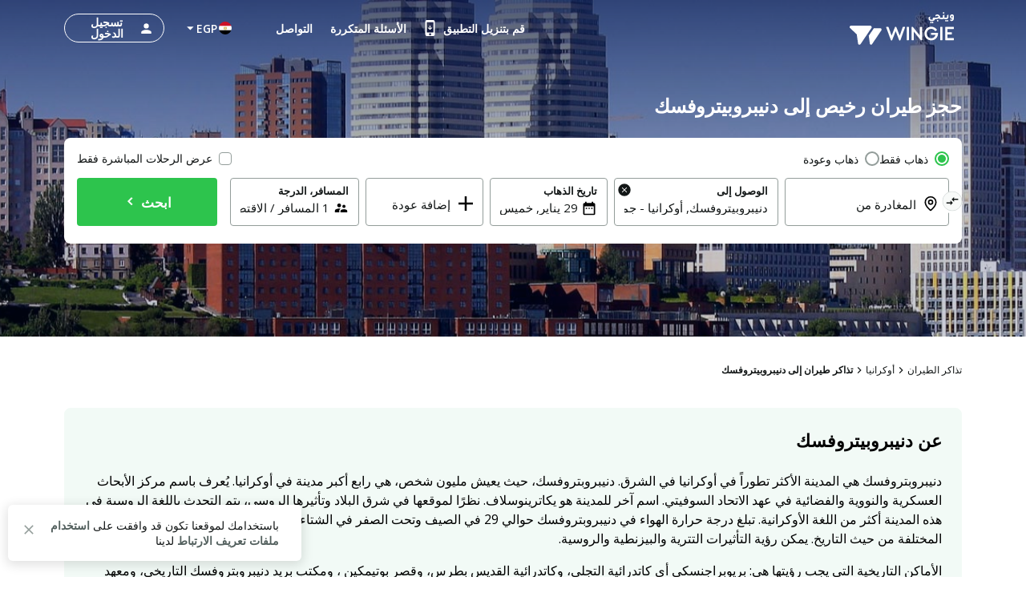

--- FILE ---
content_type: text/html; charset=utf-8
request_url: https://eg.wingie.com/flights/to-dnepropetrovsk/
body_size: 51548
content:
<!DOCTYPE html><html dir="rtl"><head><meta charSet="utf-8"/><meta name="viewport" content="width=device-width, initial-scale=1"/><link rel="preload" as="image" href="https://cdn.enuygun.com/ucak-bileti/assets/images/flag/flag-eg.jpg"/><link rel="stylesheet" href="https://cdn.wingie.com/wingie-landing/_next/static/css/9fa719b4/styles.css" data-precedence="next"/><link rel="preload" as="script" fetchPriority="low" href="https://cdn.wingie.com/wingie-landing/_next/static/chunks/l-N1C-xxqjX2Rg-CqgG5R/webpack.js"/><script src="https://cdn.wingie.com/wingie-landing/_next/static/chunks/l-N1C-xxqjX2Rg-CqgG5R/35e1a618.js" async=""></script><script src="https://cdn.wingie.com/wingie-landing/_next/static/chunks/l-N1C-xxqjX2Rg-CqgG5R/970.js" async=""></script><script src="https://cdn.wingie.com/wingie-landing/_next/static/chunks/l-N1C-xxqjX2Rg-CqgG5R/main-app.js" async=""></script><script src="https://cdn.wingie.com/wingie-landing/_next/static/chunks/l-N1C-xxqjX2Rg-CqgG5R/983.js" async=""></script><script src="https://cdn.wingie.com/wingie-landing/_next/static/chunks/l-N1C-xxqjX2Rg-CqgG5R/154.js" async=""></script><script src="https://cdn.wingie.com/wingie-landing/_next/static/chunks/l-N1C-xxqjX2Rg-CqgG5R/500.js" async=""></script><script src="https://cdn.wingie.com/wingie-landing/_next/static/chunks/l-N1C-xxqjX2Rg-CqgG5R/app/%5Blocale%5D/%5B%5B...slug%5D%5D/not-found.js" async=""></script><script src="https://cdn.wingie.com/wingie-landing/_next/static/chunks/l-N1C-xxqjX2Rg-CqgG5R/app/layout.js" async=""></script><script src="https://cdn.wingie.com/wingie-landing/_next/static/chunks/l-N1C-xxqjX2Rg-CqgG5R/app/%5Blocale%5D/%5B%5B...slug%5D%5D/layout.js" async=""></script><script src="https://cdn.wingie.com/wingie-landing/_next/static/chunks/l-N1C-xxqjX2Rg-CqgG5R/app/%5Blocale%5D/%5B%5B...slug%5D%5D/error.js" async=""></script><script src="https://cdn.wingie.com/wingie-landing/_next/static/chunks/l-N1C-xxqjX2Rg-CqgG5R/app/%5Blocale%5D/%5B%5B...slug%5D%5D/page.js" async=""></script><link rel="preload" href="https://www.googletagmanager.com/gtag/js?id=GTM-W53HFVD" as="script"/><title>أرخص طيران إلى دنيبروبيتروفسك، حجز طيران إلى دنيبروبيتروفسك - WINGIE</title><meta name="description" content="نعرض لك قائمة تضم أرخص طيران دنيبروبيتروفسك من خلال مقارنة أكثر من 100 رحلة لشركات الطيران. انقر الآن لحجز طيران دنيبروبيتروفسك بأسعار مغرية."/><meta name="robots" content="all"/><link rel="canonical" href="https://eg.wingie.com/flights/to-dnepropetrovsk/"/><meta name="google-site-verification" content="nclDVRLthLeXq5fjSOc6L00tYVLzHkt01oslkM_EgAk"/><meta property="og:title" content="أرخص طيران إلى دنيبروبيتروفسك، حجز طيران إلى دنيبروبيتروفسك - WINGIE"/><meta property="og:description" content="نعرض لك قائمة تضم أرخص طيران دنيبروبيتروفسك من خلال مقارنة أكثر من 100 رحلة لشركات الطيران. انقر الآن لحجز طيران دنيبروبيتروفسك بأسعار مغرية."/><meta property="og:url" content="https://eg.wingie.com/flights/to-dnepropetrovsk/"/><meta property="og:locale" content="ar-EG"/><meta property="og:image" content="https://www.wingie.com/assets/images/og-image-w-v-33790.jpg"/><meta property="og:type" content="website"/><meta name="twitter:card" content="summary_large_image"/><meta name="twitter:title" content="أرخص طيران إلى دنيبروبيتروفسك، حجز طيران إلى دنيبروبيتروفسك - WINGIE"/><meta name="twitter:description" content="نعرض لك قائمة تضم أرخص طيران دنيبروبيتروفسك من خلال مقارنة أكثر من 100 رحلة لشركات الطيران. انقر الآن لحجز طيران دنيبروبيتروفسك بأسعار مغرية."/><meta name="twitter:image" content="https://www.wingie.com/assets/images/og-image-w-v-33790.jpg"/><link rel="icon" href="https://cdn.enuygun.com/bundles/enuygunwebui/img/favicon-w.ico?v=5"/><meta name="next-size-adjust"/><link href="https://www.enuygun.com/ucak-bileti/dnipro/" hreflang="tr" rel="alternate"/><link href="https://www.wingie.co.uk/flights/to-dnipro/" hreflang="en-GB" rel="alternate"/><link href="https://www.wingie.com/flights/to-dnipro/" hreflang="en-US" rel="alternate"/><link href="https://www.wingie.pk/flights/to-dnipro/" hreflang="en-PK" rel="alternate"/><link href="https://www.wingie.co.in/flights/to-dnipro/" hreflang="en-IN" rel="alternate"/><link href="https://www.wingie.com/flights/to-dnipro/" hreflang="en" rel="alternate"/><link href="https://sa.wingie.com/flights/to-dnepropetrovsk/" hreflang="ar-SA" rel="alternate"/><link href="https://eg.wingie.com/flights/to-dnepropetrovsk/" hreflang="ar-EG" rel="alternate"/><link href="https://www.wingie.ae/flights/to-dnepropetrovsk/" hreflang="ar-AE" rel="alternate"/><link href="https://kw.wingie.com/flights/to-dnepropetrovsk/" hreflang="ar-KW" rel="alternate"/><link href="https://bh.wingie.com/flights/to-dnepropetrovsk/" hreflang="ar-BH" rel="alternate"/><link href="https://www.wingie.qa/flights/to-dnepropetrovsk/" hreflang="ar-QA" rel="alternate"/><link href="https://jo.wingie.com/flights/to-dnepropetrovsk/" hreflang="ar-JO" rel="alternate"/><link href="https://om.wingie.com/flights/to-dnepropetrovsk/" hreflang="ar-OM" rel="alternate"/><link href="https://sa.wingie.com/flights/to-dnepropetrovsk/" hreflang="ar" rel="alternate"/><link href="https://ru.wingie.com/flights/to-dnepropetrovsk/" hreflang="ru" rel="alternate"/><link href="https://www.wingie.de/flug/nach-dnipropetrowsk/" hreflang="de" rel="alternate"/><link href="https://kz.wingie.com/flights/to-dnepropetrovsk/" hreflang="ru-KZ" rel="alternate"/><link href="https://uz.wingie.com/flights/to-dnepropetrovsk/" hreflang="ru-UZ" rel="alternate"/><link href="https://tj.wingie.com/flights/to-dnepropetrovsk/" hreflang="ru-TJ" rel="alternate"/><link href="https://kg.wingie.com/flights/to-dnepropetrovsk/" hreflang="ru-KG" rel="alternate"/><link href="https://lb.wingie.com/flights/to-dnepropetrovsk/" hreflang="ar-LB" rel="alternate"/><link href="https://ca.wingie.com/flights/to-dnipro/" hreflang="en-CA" rel="alternate"/><link href="https://au.wingie.com/flights/to-dnipro/" hreflang="en-AU" rel="alternate"/><link href="https://iq.wingie.com/flights/to-dnepropetrovsk/" hreflang="ar-IQ" rel="alternate"/><link href="https://ma.wingie.com/flights/to-dnepropetrovsk/" hreflang="ar-MA" rel="alternate"/><link href="https://ge.wingie.com/flights/to-dnepropetrovsk/" hreflang="ru-GE" rel="alternate"/><link href="https://eg.wingie.com/en/flights/to-dnipro/" hreflang="en-EG" rel="alternate"/><script>(self.__next_s=self.__next_s||[]).push([0,{"children":"\n                                function OptanonWrapper() {\n                                    // Initial empty function\n                            }\n                        ","id":"optanon-wrapper-init"}])</script><script src="https://cdn.wingie.com/wingie-landing/_next/static/chunks/polyfills-42372ed130431b0a.js" noModule=""></script><style data-styled="" data-styled-version="5.3.11">.lhJaFZ{background-color:#2DC44D;border-radius:4px;padding:10px 24px;font-weight:700;color:#fff;outline:2px solid transparent;outline-offset:2px;cursor:pointer;box-shadow:inset 0 0 0 black;-webkit-transition:all 0.2s ease-in-out;transition:all 0.2s ease-in-out;width:auto;display:-webkit-inline-box;display:-webkit-inline-flex;display:-ms-inline-flexbox;display:inline-flex;-webkit-align-items:center;-webkit-box-align:center;-ms-flex-align:center;align-items:center;-webkit-box-pack:center;-webkit-justify-content:center;-ms-flex-pack:center;justify-content:center;text-align:center;-webkit-text-decoration:none;text-decoration:none;position:relative;border-color:#D7DDDB;border-width:1px;border-style:solid;background-color:white;box-shadow:inset 0px 1px 4px 0px rgba(0,0,0,0);color:#131717;height:50px;font-size:16px;}/*!sc*/
@media (hover:hover){}/*!sc*/
.lhJaFZ:focus-visible{box-shadow:inset 0px 1px 4px 0px rgba(0,0,0,0.15);}/*!sc*/
.lhJaFZ:disabled{cursor:not-allowed;}/*!sc*/
.fcdVDv{background-color:transparent;border-radius:4px;padding:10px 24px;font-weight:700;color:#fff;outline:2px solid transparent;outline-offset:2px;cursor:pointer;box-shadow:inset 0 0 0 black;-webkit-transition:all 0.2s ease-in-out;transition:all 0.2s ease-in-out;width:auto;display:-webkit-inline-box;display:-webkit-inline-flex;display:-ms-inline-flexbox;display:inline-flex;-webkit-align-items:center;-webkit-box-align:center;-ms-flex-align:center;align-items:center;-webkit-box-pack:center;-webkit-justify-content:center;-ms-flex-pack:center;justify-content:center;text-align:center;-webkit-text-decoration:none;text-decoration:none;position:relative;border-color:#D7DDDB;border-width:0px;border-style:none;background-color:#0087ff;box-shadow:inset 0px 1px 4px 0px rgba(0,0,0,0);color:white;height:50px;font-size:16px;}/*!sc*/
@media (hover:hover){.fcdVDv:not(:disabled):hover,.fcdVDv:focus-visible,.fcdVDv[data-headlessui-state='active']{background-color:#0070D3;border-color:#0087ff;}}/*!sc*/
.fcdVDv:focus-visible{box-shadow:inset 0px 1px 4px 0px rgba(0,0,0,0.15);}/*!sc*/
.fcdVDv:disabled{color:#66B7FF;background-color:#E5F3FF;}/*!sc*/
.fcdVDv .sc-fqkvVR{color:#66B7FF;}/*!sc*/
.fcdVDv:disabled{cursor:not-allowed;}/*!sc*/
.kgdtuk{background-color:transparent;border-radius:4px;padding:10px 24px;font-weight:700;color:#fff;outline:2px solid transparent;outline-offset:2px;cursor:pointer;box-shadow:inset 0 0 0 black;-webkit-transition:all 0.2s ease-in-out;transition:all 0.2s ease-in-out;width:100%;display:-webkit-inline-box;display:-webkit-inline-flex;display:-ms-inline-flexbox;display:inline-flex;-webkit-align-items:center;-webkit-box-align:center;-ms-flex-align:center;align-items:center;-webkit-box-pack:center;-webkit-justify-content:center;-ms-flex-pack:center;justify-content:center;text-align:center;-webkit-text-decoration:none;text-decoration:none;position:relative;border-color:#D7DDDB;border-width:0px;border-style:none;background-color:#2DC44D;box-shadow:inset 0px 1px 4px 0px rgba(0,0,0,0);color:white;height:60px;font-size:18px;padding:10px 0;}/*!sc*/
@media (hover:hover){.kgdtuk:not(:disabled):hover,.kgdtuk:focus-visible,.kgdtuk[data-headlessui-state='active']{background-color:#2DA64D;border-color:#2DC44D;}}/*!sc*/
.kgdtuk:focus-visible{box-shadow:inset 0px 1px 4px 0px rgba(0,0,0,0.15);}/*!sc*/
.kgdtuk:disabled{color:#A7E0C0;background-color:#E5F6ED;}/*!sc*/
.kgdtuk .sc-fqkvVR{color:#A7E0C0;}/*!sc*/
.kgdtuk:disabled{cursor:not-allowed;}/*!sc*/
.kgdtuk .sc-fqkvVR{width:50px;height:50px;}/*!sc*/
data-styled.g5[id="sc-dcJsrY"]{content:"lhJaFZ,fcdVDv,kgdtuk,"}/*!sc*/
.eydqIp{max-width:100%;}/*!sc*/
data-styled.g30[id="sc-fHjqPf"]{content:"eydqIp,"}/*!sc*/
.bJtfdI{min-height:1px;position:relative;padding-left:0px;padding-right:0px;margin-top:0px;margin-bottom:0px;-webkit-flex:1 0 0px;-ms-flex:1 0 0px;flex:1 0 0px;width:100%;max-width:100%;}/*!sc*/
@media (min-width:240px){.bJtfdI{display:none;false;}}/*!sc*/
@media (min-width:768px){.bJtfdI{display:block;max-width:16.666666666666668%;width:16.666666666666668%;-webkit-flex:1 0 16.666666666666668%;-ms-flex:1 0 16.666666666666668%;flex:1 0 16.666666666666668%;}}/*!sc*/
.cCPdgh{min-height:1px;position:relative;padding-left:0px;padding-right:0px;margin-top:0px;margin-bottom:0px;-webkit-flex:1 0 0px;-ms-flex:1 0 0px;flex:1 0 0px;width:100%;max-width:100%;}/*!sc*/
@media (min-width:240px){.cCPdgh{display:block;max-width:100%;width:100%;-webkit-flex:1 0 100%;-ms-flex:1 0 100%;flex:1 0 100%;}}/*!sc*/
@media (min-width:768px){.cCPdgh{display:block;max-width:37.5%;width:37.5%;-webkit-flex:1 0 37.5%;-ms-flex:1 0 37.5%;flex:1 0 37.5%;}}/*!sc*/
@media (min-width:992px){.cCPdgh{display:block;max-width:29.166666666666668%;width:29.166666666666668%;-webkit-flex:1 0 29.166666666666668%;-ms-flex:1 0 29.166666666666668%;flex:1 0 29.166666666666668%;}}/*!sc*/
.jjiApl{min-height:1px;position:relative;padding-left:0px;padding-right:0px;margin-top:0px;margin-bottom:0px;-webkit-flex:0 0 auto;-ms-flex:0 0 auto;flex:0 0 auto;width:auto;max-width:100%;}/*!sc*/
@media (min-width:768px){.jjiApl{display:block;max-width:83.33333333333333%;width:83.33333333333333%;-webkit-flex:1 0 83.33333333333333%;-ms-flex:1 0 83.33333333333333%;flex:1 0 83.33333333333333%;}}/*!sc*/
.lkSDHS{min-height:1px;position:relative;padding-left:0px;padding-right:0px;margin-top:0px;margin-bottom:0px;-webkit-flex:0 0 auto;-ms-flex:0 0 auto;flex:0 0 auto;width:auto;max-width:100%;}/*!sc*/
@media (min-width:768px){.lkSDHS{display:block;max-width:20%;width:20%;-webkit-flex:1 0 20%;-ms-flex:1 0 20%;flex:1 0 20%;}}/*!sc*/
.hcBiXp{min-height:1px;position:relative;padding-left:0px;padding-right:0px;margin-top:0px;margin-bottom:0px;-webkit-flex:0 0 auto;-ms-flex:0 0 auto;flex:0 0 auto;width:auto;max-width:100%;}/*!sc*/
@media (min-width:768px){.hcBiXp{display:block;max-width:16.666666666666668%;width:16.666666666666668%;-webkit-flex:1 0 16.666666666666668%;-ms-flex:1 0 16.666666666666668%;flex:1 0 16.666666666666668%;}}/*!sc*/
.kfEuHJ{min-height:1px;position:relative;padding-left:0px;padding-right:0px;margin-top:0px;margin-bottom:0px;-webkit-flex:0 0 auto;-ms-flex:0 0 auto;flex:0 0 auto;width:auto;max-width:100%;}/*!sc*/
@media (min-width:0px}){.kfEuHJ{display:block;max-width:100%;width:100%;-webkit-flex:1 0 100%;-ms-flex:1 0 100%;flex:1 0 100%;}}/*!sc*/
.glbkHa{min-height:1px;position:relative;padding-left:15px;padding-right:15px;margin-top:7.5px;margin-bottom:7.5px;-webkit-flex:1 0 0px;-ms-flex:1 0 0px;flex:1 0 0px;width:100%;max-width:100%;}/*!sc*/
@media (min-width:240px){.glbkHa{display:block;max-width:100%;width:100%;-webkit-flex:1 0 100%;-ms-flex:1 0 100%;flex:1 0 100%;}}/*!sc*/
@media (min-width:768px){.glbkHa{display:block;max-width:50%;width:50%;-webkit-flex:1 0 50%;-ms-flex:1 0 50%;flex:1 0 50%;}}/*!sc*/
.hMItZE{min-height:1px;position:relative;padding-left:0px;padding-right:0px;margin-top:4px;margin-bottom:4px;-webkit-flex:1 0 0px;-ms-flex:1 0 0px;flex:1 0 0px;width:100%;max-width:100%;}/*!sc*/
@media (min-width:240px){.hMItZE{display:block;max-width:100%;width:100%;-webkit-flex:1 0 100%;-ms-flex:1 0 100%;flex:1 0 100%;}}/*!sc*/
@media (min-width:768px){.hMItZE{display:block;max-width:100%;width:100%;-webkit-flex:1 0 100%;-ms-flex:1 0 100%;flex:1 0 100%;}}/*!sc*/
@media (min-width:992px){.hMItZE{display:block;max-width:100%;width:100%;-webkit-flex:1 0 100%;-ms-flex:1 0 100%;flex:1 0 100%;}}/*!sc*/
.jgLgPA{min-height:1px;position:relative;padding-left:4px;padding-right:4px;margin-top:2px;margin-bottom:2px;-webkit-flex:1 0 0px;-ms-flex:1 0 0px;flex:1 0 0px;width:100%;max-width:100%;}/*!sc*/
@media (min-width:768px){.jgLgPA{display:block;max-width:100%;width:100%;-webkit-flex:1 0 100%;-ms-flex:1 0 100%;flex:1 0 100%;}}/*!sc*/
.fWkzCA{min-height:1px;position:relative;padding-left:4px;padding-right:4px;margin-top:2px;margin-bottom:2px;-webkit-flex:1 0 0px;-ms-flex:1 0 0px;flex:1 0 0px;width:100%;max-width:100%;}/*!sc*/
@media (min-width:768px){.fWkzCA{display:block;max-width:83.33333333333333%;width:83.33333333333333%;-webkit-flex:1 0 83.33333333333333%;-ms-flex:1 0 83.33333333333333%;flex:1 0 83.33333333333333%;}}/*!sc*/
.jJKXfo{min-height:1px;position:relative;padding-left:4px;padding-right:4px;margin-top:0px;margin-bottom:0px;-webkit-flex:1 0 0px;-ms-flex:1 0 0px;flex:1 0 0px;width:100%;max-width:100%;}/*!sc*/
@media (min-width:768px){.jJKXfo{display:block;max-width:23.333333333333332%;width:23.333333333333332%;-webkit-flex:1 0 23.333333333333332%;-ms-flex:1 0 23.333333333333332%;flex:1 0 23.333333333333332%;}}/*!sc*/
.cWneBs{min-height:1px;position:relative;padding-left:4px;padding-right:4px;margin-top:0px;margin-bottom:0px;-webkit-flex:1 0 155px;-ms-flex:1 0 155px;flex:1 0 155px;width:155px;max-width:155px;}/*!sc*/
.hlMZHD{min-height:1px;position:relative;padding-left:4px;padding-right:4px;margin-top:0px;margin-bottom:0px;-webkit-flex:1 0 169px;-ms-flex:1 0 169px;flex:1 0 169px;width:169px;max-width:169px;}/*!sc*/
.gzfoZY{min-height:1px;position:relative;padding-left:4px;padding-right:4px;margin-top:2px;margin-bottom:2px;-webkit-flex:1 0 0px;-ms-flex:1 0 0px;flex:1 0 0px;width:100%;max-width:100%;}/*!sc*/
@media (min-width:768px){.gzfoZY{display:block;max-width:16.666666666666668%;width:16.666666666666668%;-webkit-flex:1 0 16.666666666666668%;-ms-flex:1 0 16.666666666666668%;flex:1 0 16.666666666666668%;}}/*!sc*/
.hNpIkA{min-height:1px;position:relative;padding-left:2px;padding-right:2px;margin-top:0px;margin-bottom:0px;-webkit-flex:0 0 auto;-ms-flex:0 0 auto;flex:0 0 auto;width:auto;max-width:100%;}/*!sc*/
.gEpfAQ{min-height:1px;position:relative;padding-left:16px;padding-right:16px;margin-top:0px;margin-bottom:0px;-webkit-flex:0 0 auto;-ms-flex:0 0 auto;flex:0 0 auto;width:auto;max-width:100%;}/*!sc*/
.cWVeBt{min-height:1px;position:relative;padding-left:16px;padding-right:16px;margin-top:0px;margin-bottom:0px;-webkit-flex:1 0 0px;-ms-flex:1 0 0px;flex:1 0 0px;width:100%;max-width:100%;}/*!sc*/
.bGGAyc{min-height:1px;position:relative;padding-left:0px;padding-right:0px;margin-top:0px;margin-bottom:0px;-webkit-flex:0 0 auto;-ms-flex:0 0 auto;flex:0 0 auto;width:auto;max-width:100%;}/*!sc*/
.ebDYUx{min-height:1px;position:relative;padding-left:8px;padding-right:8px;margin-top:0px;margin-bottom:0px;-webkit-flex:1 0 0px;-ms-flex:1 0 0px;flex:1 0 0px;width:100%;max-width:100%;}/*!sc*/
.fvxwqI{min-height:1px;position:relative;padding-left:8px;padding-right:8px;margin-top:0px;margin-bottom:0px;-webkit-flex:0 0 auto;-ms-flex:0 0 auto;flex:0 0 auto;width:auto;max-width:100%;}/*!sc*/
data-styled.g49[id="sc-tagGq"]{content:"bJtfdI,cCPdgh,jjiApl,lkSDHS,hcBiXp,kfEuHJ,glbkHa,hMItZE,jgLgPA,fWkzCA,jJKXfo,cWneBs,hlMZHD,gzfoZY,hNpIkA,gEpfAQ,cWVeBt,bGGAyc,ebDYUx,fvxwqI,"}/*!sc*/
.WfUlG{display:-webkit-box;display:-webkit-flex;display:-ms-flexbox;display:flex;margin-left:-0px;margin-right:-0px;-webkit-flex-direction:row;-ms-flex-direction:row;flex-direction:row;-webkit-flex-shrink:0;-ms-flex-negative:0;flex-shrink:0;-webkit-box-pack:justify;-webkit-justify-content:space-between;-ms-flex-pack:justify;justify-content:space-between;-webkit-align-items:center;-webkit-box-align:center;-ms-flex-align:center;align-items:center;-webkit-flex-wrap:wrap;-ms-flex-wrap:wrap;flex-wrap:wrap;}/*!sc*/
.tjDOe{display:-webkit-box;display:-webkit-flex;display:-ms-flexbox;display:flex;margin-left:-0px;margin-right:-0px;-webkit-flex-direction:row;-ms-flex-direction:row;flex-direction:row;-webkit-flex-shrink:0;-ms-flex-negative:0;flex-shrink:0;-webkit-box-pack:start;-webkit-justify-content:flex-start;-ms-flex-pack:start;justify-content:flex-start;-webkit-align-items:flex-start;-webkit-box-align:flex-start;-ms-flex-align:flex-start;align-items:flex-start;-webkit-flex-wrap:wrap;-ms-flex-wrap:wrap;flex-wrap:wrap;}/*!sc*/
.czauOn{display:-webkit-box;display:-webkit-flex;display:-ms-flexbox;display:flex;margin-left:-0px;margin-right:-0px;-webkit-flex-direction:row;-ms-flex-direction:row;flex-direction:row;-webkit-flex-shrink:0;-ms-flex-negative:0;flex-shrink:0;-webkit-box-pack:justify;-webkit-justify-content:space-between;-ms-flex-pack:justify;justify-content:space-between;-webkit-align-items:flex-start;-webkit-box-align:flex-start;-ms-flex-align:flex-start;align-items:flex-start;-webkit-flex-wrap:wrap;-ms-flex-wrap:wrap;flex-wrap:wrap;}/*!sc*/
.iejBzx{display:-webkit-box;display:-webkit-flex;display:-ms-flexbox;display:flex;margin-left:-0px;margin-right:-0px;-webkit-flex-direction:row;-ms-flex-direction:row;flex-direction:row;-webkit-flex-shrink:0;-ms-flex-negative:0;flex-shrink:0;-webkit-box-pack:end;-webkit-justify-content:flex-end;-ms-flex-pack:end;justify-content:flex-end;-webkit-align-items:flex-start;-webkit-box-align:flex-start;-ms-flex-align:flex-start;align-items:flex-start;-webkit-flex-wrap:wrap;-ms-flex-wrap:wrap;flex-wrap:wrap;}/*!sc*/
.gGCWxO{display:-webkit-box;display:-webkit-flex;display:-ms-flexbox;display:flex;margin-left:-9px;margin-right:-9px;-webkit-flex-direction:row;-ms-flex-direction:row;flex-direction:row;-webkit-flex-shrink:0;-ms-flex-negative:0;flex-shrink:0;-webkit-box-pack:start;-webkit-justify-content:flex-start;-ms-flex-pack:start;justify-content:flex-start;-webkit-align-items:flex-start;-webkit-box-align:flex-start;-ms-flex-align:flex-start;align-items:flex-start;-webkit-flex-wrap:wrap;-ms-flex-wrap:wrap;flex-wrap:wrap;}/*!sc*/
.hJohye{display:-webkit-box;display:-webkit-flex;display:-ms-flexbox;display:flex;margin-left:-0px;margin-right:-0px;-webkit-flex-direction:row;-ms-flex-direction:row;flex-direction:row;-webkit-flex-shrink:0;-ms-flex-negative:0;flex-shrink:0;-webkit-box-pack:center;-webkit-justify-content:center;-ms-flex-pack:center;justify-content:center;-webkit-align-items:center;-webkit-box-align:center;-ms-flex-align:center;align-items:center;-webkit-flex-wrap:wrap;-ms-flex-wrap:wrap;flex-wrap:wrap;}/*!sc*/
.ifNRqe{display:-webkit-box;display:-webkit-flex;display:-ms-flexbox;display:flex;margin-left:-4px;margin-right:-4px;-webkit-flex-direction:row;-ms-flex-direction:row;flex-direction:row;-webkit-flex-shrink:0;-ms-flex-negative:0;flex-shrink:0;-webkit-box-pack:start;-webkit-justify-content:flex-start;-ms-flex-pack:start;justify-content:flex-start;-webkit-align-items:flex-start;-webkit-box-align:flex-start;-ms-flex-align:flex-start;align-items:flex-start;-webkit-flex-wrap:wrap;-ms-flex-wrap:wrap;flex-wrap:wrap;}/*!sc*/
.jeNcEa{display:-webkit-box;display:-webkit-flex;display:-ms-flexbox;display:flex;margin-left:-4px;margin-right:-4px;-webkit-flex-direction:row;-ms-flex-direction:row;flex-direction:row;-webkit-flex-shrink:0;-ms-flex-negative:0;flex-shrink:0;-webkit-box-pack:start;-webkit-justify-content:flex-start;-ms-flex-pack:start;justify-content:flex-start;-webkit-align-items:flex-start;-webkit-box-align:flex-start;-ms-flex-align:flex-start;align-items:flex-start;-webkit-flex-wrap:no-wrap;-ms-flex-wrap:no-wrap;flex-wrap:no-wrap;}/*!sc*/
.HENXW{display:-webkit-box;display:-webkit-flex;display:-ms-flexbox;display:flex;margin-left:-2px;margin-right:-2px;-webkit-flex-direction:row;-ms-flex-direction:row;flex-direction:row;-webkit-flex-shrink:0;-ms-flex-negative:0;flex-shrink:0;-webkit-box-pack:center;-webkit-justify-content:center;-ms-flex-pack:center;justify-content:center;-webkit-align-items:center;-webkit-box-align:center;-ms-flex-align:center;align-items:center;-webkit-flex-wrap:wrap;-ms-flex-wrap:wrap;flex-wrap:wrap;}/*!sc*/
.mxvi{display:-webkit-box;display:-webkit-flex;display:-ms-flexbox;display:flex;margin-left:-16px;margin-right:-16px;-webkit-flex-direction:row;-ms-flex-direction:row;flex-direction:row;-webkit-flex-shrink:0;-ms-flex-negative:0;flex-shrink:0;-webkit-box-pack:justify;-webkit-justify-content:space-between;-ms-flex-pack:justify;justify-content:space-between;-webkit-align-items:center;-webkit-box-align:center;-ms-flex-align:center;align-items:center;-webkit-flex-wrap:wrap;-ms-flex-wrap:wrap;flex-wrap:wrap;}/*!sc*/
.hovUqy{display:-webkit-box;display:-webkit-flex;display:-ms-flexbox;display:flex;margin-left:-0px;margin-right:-0px;-webkit-flex-direction:row;-ms-flex-direction:row;flex-direction:row;-webkit-flex-shrink:0;-ms-flex-negative:0;flex-shrink:0;-webkit-box-pack:start;-webkit-justify-content:flex-start;-ms-flex-pack:start;justify-content:flex-start;-webkit-align-items:flex-start;-webkit-box-align:flex-start;-ms-flex-align:flex-start;align-items:flex-start;-webkit-flex-wrap:no-wrap;-ms-flex-wrap:no-wrap;flex-wrap:no-wrap;}/*!sc*/
.hodWUn{display:-webkit-box;display:-webkit-flex;display:-ms-flexbox;display:flex;margin-left:-0px;margin-right:-0px;-webkit-flex-direction:row;-ms-flex-direction:row;flex-direction:row;-webkit-flex-shrink:0;-ms-flex-negative:0;flex-shrink:0;-webkit-box-pack:start;-webkit-justify-content:flex-start;-ms-flex-pack:start;justify-content:flex-start;-webkit-align-items:center;-webkit-box-align:center;-ms-flex-align:center;align-items:center;-webkit-flex-wrap:wrap;-ms-flex-wrap:wrap;flex-wrap:wrap;}/*!sc*/
.kjjNoD{display:-webkit-box;display:-webkit-flex;display:-ms-flexbox;display:flex;margin-left:-8px;margin-right:-8px;-webkit-flex-direction:row;-ms-flex-direction:row;flex-direction:row;-webkit-flex-shrink:0;-ms-flex-negative:0;flex-shrink:0;-webkit-box-pack:start;-webkit-justify-content:flex-start;-ms-flex-pack:start;justify-content:flex-start;-webkit-align-items:center;-webkit-box-align:center;-ms-flex-align:center;align-items:center;-webkit-flex-wrap:wrap;-ms-flex-wrap:wrap;flex-wrap:wrap;}/*!sc*/
data-styled.g50[id="sc-esYiGF"]{content:"WfUlG,tjDOe,czauOn,iejBzx,gGCWxO,hJohye,ifNRqe,jeNcEa,HENXW,mxvi,hovUqy,hodWUn,kjjNoD,"}/*!sc*/
.hkTXpC input[readonly]{cursor:pointer;}/*!sc*/
.hkTXpC label{cursor:pointer;}/*!sc*/
.hkTXpC.hkTXpC [disabled]{cursor:not-allowed;}/*!sc*/
.hkTXpC.hkTXpC [disabled] input[readonly]{cursor:not-allowed;}/*!sc*/
.hkTXpC.hkTXpC [disabled] label{cursor:not-allowed;}/*!sc*/
.hkTXpC .start-date-input{background-color:transparent;}/*!sc*/
.hkTXpC .end-date-input{background-color:transparent;}/*!sc*/
data-styled.g54[id="sc-bbSZdi"]{content:"hkTXpC,"}/*!sc*/
.jSsGmY{font-family:inherit;font-size:15px;border:none;outline:none;height:38px;width:100%;max-width:100%;padding:0;-webkit-box-flex:1;-webkit-flex-grow:1;-ms-flex-positive:1;flex-grow:1;height:initial;min-height:20px;color:#131717;}/*!sc*/
.jSsGmY:autofill{-webkit-transition:'color 9999s ease-out, background-color 9999s ease-out';-webkit-transition:'color 9999s ease-out, background-color 9999s ease-out';transition:'color 9999s ease-out, background-color 9999s ease-out';-webkit-transition-delay:9999s;transition-delay:9999s;-webkit-transition-delay:9999s;}/*!sc*/
.jSsGmY::-webkit-contacts-auto-fill-button{visibility:hidden;display:none !important;pointer-events:none;position:absolute;right:0;}/*!sc*/
.jSsGmY:-webkit-autofill,.jSsGmY:-webkit-autofill:hover,.jSsGmY:-webkit-autofill:focus{-webkit-transition:'color 9999s ease-out, background-color 9999s ease-out';-webkit-transition:'color 9999s ease-out, background-color 9999s ease-out';transition:'color 9999s ease-out, background-color 9999s ease-out';-webkit-transition-delay:9999s;transition-delay:9999s;-webkit-transition-delay:9999s;}/*!sc*/
data-styled.g116[id="sc-dlWCHZ"]{content:"jSsGmY,"}/*!sc*/
.jbTUze{width:100%;position:relative;}/*!sc*/
data-styled.g117[id="sc-hHOBiw"]{content:"jbTUze,"}/*!sc*/
.ioCiwN{position:relative;border-radius:4px;}/*!sc*/
.ioCiwN:focus::after,.ioCiwN:focus-within::after,.ioCiwN:focus-visible::after{content:'';position:absolute;top:0px;right:0px;bottom:0px;left:0px;border:2px solid #2DC44D;border-radius:4px;z-index:2;height:100%;width:100%;pointer-events:none;}/*!sc*/
data-styled.g118[id="sc-kWtpeL"]{content:"ioCiwN,"}/*!sc*/
.fsmIyz{width:24px;min-width:24px;line-height:1;font-size:19px;height:20px;margin-top:1px;margin-top:-22px;}/*!sc*/
[dir='rtl'] .fsmIyz.fsmIyz{display:-webkit-inline-box;display:-webkit-inline-flex;display:-ms-inline-flexbox;display:inline-flex;}/*!sc*/
.fyWHMD{width:24px;min-width:24px;line-height:1;font-size:19px;height:20px;margin-top:1px;}/*!sc*/
[dir='rtl'] .fyWHMD.fyWHMD{display:-webkit-inline-box;display:-webkit-inline-flex;display:-ms-inline-flexbox;display:inline-flex;}/*!sc*/
data-styled.g119[id="sc-ecPEgm"]{content:"fsmIyz,fyWHMD,"}/*!sc*/
.gZmshd{border-radius:4px;background-color:#fff;outline-offset:-2px;-webkit-transition-duration:0.15s;transition-duration:0.15s;-webkit-transition-property:outline-color,background-color,border-color;transition-property:outline-color,background-color,border-color;width:100%;text-align:left;display:-webkit-inline-box;display:-webkit-inline-flex;display:-ms-inline-flexbox;display:inline-flex;-webkit-align-items:center;-webkit-box-align:center;-ms-flex-align:center;align-items:center;position:relative;line-height:1.2;cursor:inherit;padding:6px 12px 10px 12px;height:60px;border:1px solid #939D9A;-webkit-flex-wrap:wrap;-ms-flex-wrap:wrap;flex-wrap:wrap;}/*!sc*/
.gZmshd .sc-dlWCHZ{-webkit-box-flex:1;-webkit-flex-grow:1;-ms-flex-positive:1;flex-grow:1;height:initial;min-height:20px;font-size:15px;color:#131717;}/*!sc*/
.gZmshd:disabled{cursor:not-allowed;}/*!sc*/
data-styled.g120[id="sc-gdyeKB"]{content:"gZmshd,"}/*!sc*/
.bgOIKe{color:#131717;background-color:transparent;padding:0;border-radius:4px;display:inline-block;-webkit-letter-spacing:0;-moz-letter-spacing:0;-ms-letter-spacing:0;letter-spacing:0;max-width:84%;text-overflow:ellipsis;display:inline-block;white-space:nowrap;overflow:visible;line-height:1.2;z-index:3;-webkit-transition-duration:0.1s,0.2s,0.1s,0.1s;transition-duration:0.1s,0.2s,0.1s,0.1s;-webkit-transition-property:opacity,top,left,font-size;transition-property:opacity,top,left,font-size;overflow:hidden;position:relative;font-size:15px;font-weight:400;top:12px;left:24px;padding:5px 0;left:20;}/*!sc*/
[dir='rtl'] .bgOIKe.bgOIKe{left:auto;right:28px;}/*!sc*/
[dir='rtl'] .bgOIKe.bgOIKe{left:auto;}/*!sc*/
.jvZINm{color:#131717;background-color:transparent;padding:0 4px;border-radius:4px;display:inline-block;-webkit-letter-spacing:0;-moz-letter-spacing:0;-ms-letter-spacing:0;letter-spacing:0;max-width:84%;text-overflow:ellipsis;display:inline-block;white-space:nowrap;overflow:visible;line-height:1.2;z-index:3;-webkit-transition-duration:0.1s,0.2s,0.1s,0.1s;transition-duration:0.1s,0.2s,0.1s,0.1s;-webkit-transition-property:opacity,top,left,font-size;transition-property:opacity,top,left,font-size;overflow:hidden;position:relative;font-size:13px;font-weight:600;top:0;left:24px;padding:0;left:0;-webkit-transition-duration:0.1s,0.1s,0.2s,0.1s;transition-duration:0.1s,0.1s,0.2s,0.1s;}/*!sc*/
[dir='rtl'] .jvZINm.jvZINm{left:auto;right:0;}/*!sc*/
[dir='rtl'] .jvZINm.jvZINm{left:auto;}/*!sc*/
data-styled.g123[id="sc-bVHCgj"]{content:"bgOIKe,jvZINm,"}/*!sc*/
.ihyRSG{width:100%;min-height:20px;display:-webkit-inline-box;display:-webkit-inline-flex;display:-ms-inline-flexbox;display:inline-flex;-webkit-align-items:center;-webkit-box-align:center;-ms-flex-align:center;align-items:center;}/*!sc*/
data-styled.g124[id="sc-dSIIpw"]{content:"ihyRSG,"}/*!sc*/
.dDjbnF{position:absolute;right:0;top:0;height:100%;display:-webkit-box;display:-webkit-flex;display:-ms-flexbox;display:flex;-webkit-align-items:center;-webkit-box-align:center;-ms-flex-align:center;align-items:center;padding:0 12px;pointer-events:none;}/*!sc*/
[dir='rtl'] .dDjbnF.dDjbnF{left:0;right:initial;}/*!sc*/
.dDjbnF img,.dDjbnF div{height:100%;}/*!sc*/
data-styled.g125[id="sc-fMMURN"]{content:"dDjbnF,"}/*!sc*/
.eBmQoS{display:-webkit-inline-box;display:-webkit-inline-flex;display:-ms-inline-flexbox;display:inline-flex;width:100%;}/*!sc*/
data-styled.g126[id="sc-ktPPKK"]{content:"eBmQoS,"}/*!sc*/
.iTDdaZ{color:#131717;font-size:12px;line-height:1.5;min-width:210px;}/*!sc*/
data-styled.g129[id="sc-ePDLzJ"]{content:"iTDdaZ,"}/*!sc*/
.iKYFMT{-webkit-transition-duration:0.2s;transition-duration:0.2s;-webkit-transition-timing-function:ease-in-out;transition-timing-function:ease-in-out;-webkit-transform-origin:50% 50%;-ms-transform-origin:50% 50%;transform-origin:50% 50%;position:absolute;}/*!sc*/
.iKYFMT.animation-start{opacity:0.1;-webkit-transition-duration:0.2s;transition-duration:0.2s;}/*!sc*/
.iKYFMT.animation-end{opacity:1;}/*!sc*/
.dqhrlo{-webkit-transition-duration:0.2s;transition-duration:0.2s;-webkit-transition-timing-function:ease-in-out;transition-timing-function:ease-in-out;-webkit-transform-origin:50% 50%;-ms-transform-origin:50% 50%;transform-origin:50% 50%;}/*!sc*/
.dqhrlo.animation-start{opacity:0.1;-webkit-transition-duration:0.2s;transition-duration:0.2s;}/*!sc*/
.dqhrlo.animation-end{opacity:1;}/*!sc*/
data-styled.g130[id="sc-bVVIoq"]{content:"iKYFMT,dqhrlo,"}/*!sc*/
.iMtZxT{display:-webkit-box;display:-webkit-flex;display:-ms-flexbox;display:flex;-webkit-box-pack:center;-webkit-justify-content:center;-ms-flex-pack:center;justify-content:center;-webkit-align-items:center;-webkit-box-align:center;-ms-flex-align:center;align-items:center;background:transparent;border:1px solid;border-radius:4px;width:16px;height:16px;margin-right:8px;margin-top:4px;position:relative;border-color:#939D9A;}/*!sc*/
.iMtZxT::before{content:'';position:absolute;top:50%;left:50%;width:0px;height:0px;border:none;background-color:transparent;-webkit-transform:translate(-50%,-50%);-ms-transform:translate(-50%,-50%);transform:translate(-50%,-50%);-webkit-transform-origin:50% 50%;-ms-transform-origin:50% 50%;transform-origin:50% 50%;}/*!sc*/
data-styled.g131[id="sc-dPZUQH"]{content:"iMtZxT,"}/*!sc*/
.eZcOeL{font-size:14px;display:-webkit-box;display:-webkit-flex;display:-ms-flexbox;display:flex;-webkit-flex:1;-ms-flex:1;flex:1;color:#131717;cursor:pointer;line-height:24px;}/*!sc*/
data-styled.g132[id="sc-eBHhsj"]{content:"eZcOeL,"}/*!sc*/
.dZeFQ{position:absolute;visibility:hidden;width:0;height:0;}/*!sc*/
data-styled.g133[id="sc-iXzfSG"]{content:"dZeFQ,"}/*!sc*/
.hGWhHv{display:-webkit-box;display:-webkit-flex;display:-ms-flexbox;display:flex;-webkit-align-items:flex-start;-webkit-box-align:flex-start;-ms-flex-align:flex-start;align-items:flex-start;position:relative;cursor:pointer;-webkit-flex-direction:row;-ms-flex-direction:row;flex-direction:row;width:100%;}/*!sc*/
.hGWhHv input:focus-visible + .sc-dPZUQH,.hGWhHv:focus-within + .sc-dPZUQH{border-color:#2DC44D;}/*!sc*/
data-styled.g134[id="sc-lnPyaJ"]{content:"hGWhHv,"}/*!sc*/
[dir="rtl"] .sc-dPZUQH{margin-right:0px;margin-left:8px;}/*!sc*/
data-styled.g135[id="sc-global-jbtYwf1"]{content:"sc-global-jbtYwf1,"}/*!sc*/
.iyIoMS{display:-webkit-box;display:-webkit-flex;display:-ms-flexbox;display:flex;-webkit-box-pack:center;-webkit-justify-content:center;-ms-flex-pack:center;justify-content:center;-webkit-align-items:center;-webkit-box-align:center;-ms-flex-align:center;align-items:center;background:transparent;border:2px solid;border-radius:50%;width:18px;height:18px;margin-right:8px;position:relative;border-color:#939D9A;border-color:#2DC44D;}/*!sc*/
.iyIoMS::before{content:'';position:absolute;top:50%;left:50%;width:0px;height:0px;border-radius:50%;border:none;background-color:transparent;-webkit-transition:color,border-color,width 0.1s,height,background-color;transition:color,border-color,width 0.1s,height,background-color;-webkit-transition-duration:0.2s;transition-duration:0.2s;-webkit-transform:translate(-50%,-50%);-ms-transform:translate(-50%,-50%);transform:translate(-50%,-50%);-webkit-transform-origin:50% 50%;-ms-transform-origin:50% 50%;transform-origin:50% 50%;}/*!sc*/
.iyIoMS::before{width:10px;height:10px;background-color:#2DC44D;}/*!sc*/
[dir="rtl"] .iyIoMS.iyIoMS{margin-right:0px;margin-left:8px;}/*!sc*/
.bdvezs{display:-webkit-box;display:-webkit-flex;display:-ms-flexbox;display:flex;-webkit-box-pack:center;-webkit-justify-content:center;-ms-flex-pack:center;justify-content:center;-webkit-align-items:center;-webkit-box-align:center;-ms-flex-align:center;align-items:center;background:transparent;border:2px solid;border-radius:50%;width:18px;height:18px;margin-right:8px;position:relative;border-color:#939D9A;}/*!sc*/
.bdvezs::before{content:'';position:absolute;top:50%;left:50%;width:0px;height:0px;border-radius:50%;border:none;background-color:transparent;-webkit-transition:color,border-color,width 0.1s,height,background-color;transition:color,border-color,width 0.1s,height,background-color;-webkit-transition-duration:0.2s;transition-duration:0.2s;-webkit-transform:translate(-50%,-50%);-ms-transform:translate(-50%,-50%);transform:translate(-50%,-50%);-webkit-transform-origin:50% 50%;-ms-transform-origin:50% 50%;transform-origin:50% 50%;}/*!sc*/
[dir="rtl"] .bdvezs.bdvezs{margin-right:0px;margin-left:8px;}/*!sc*/
data-styled.g138[id="sc-iapWAC"]{content:"iyIoMS,bdvezs,"}/*!sc*/
.GmpqI{font-size:14px;display:-webkit-box;display:-webkit-flex;display:-ms-flexbox;display:flex;-webkit-flex:1;-ms-flex:1;flex:1;color:#131717;cursor:pointer;color:#131717;}/*!sc*/
.gRpaKF{font-size:14px;display:-webkit-box;display:-webkit-flex;display:-ms-flexbox;display:flex;-webkit-flex:1;-ms-flex:1;flex:1;color:#131717;cursor:pointer;}/*!sc*/
data-styled.g139[id="sc-kqGoIF"]{content:"GmpqI,gRpaKF,"}/*!sc*/
.dhyUtC{position:absolute;visibility:hidden;width:0;height:0;}/*!sc*/
data-styled.g140[id="sc-dxcDKg"]{content:"dhyUtC,"}/*!sc*/
.jZurSy{display:-webkit-box;display:-webkit-flex;display:-ms-flexbox;display:flex;-webkit-align-items:center;-webkit-box-align:center;-ms-flex-align:center;align-items:center;position:relative;cursor:pointer;-webkit-flex-direction:row;-ms-flex-direction:row;flex-direction:row;width:100%;}/*!sc*/
.jZurSy input:focus-visible + .sc-iapWAC,.jZurSy:focus-within + .sc-iapWAC{border-color:#2DC44D;}/*!sc*/
.fpbSef{display:-webkit-box;display:-webkit-flex;display:-ms-flexbox;display:flex;-webkit-align-items:center;-webkit-box-align:center;-ms-flex-align:center;align-items:center;position:relative;cursor:pointer;-webkit-flex-direction:row;-ms-flex-direction:row;flex-direction:row;width:100%;}/*!sc*/
.fpbSef input:focus-visible + .sc-iapWAC,.fpbSef:focus-within + .sc-iapWAC{border-color:#2DC44D;}/*!sc*/
.fpbSef:hover .sc-iapWAC{border-color:#727E7C;}/*!sc*/
.fpbSef:hover .sc-kqGoIF{color:#727E7C;}/*!sc*/
data-styled.g141[id="sc-gvZAcH"]{content:"jZurSy,fpbSef,"}/*!sc*/
.hOkYGR{position:relative;width:100%;max-width:1140px;height:auto;}/*!sc*/
data-styled.g157[id="sc-dWZqqJ"]{content:"hOkYGR,"}/*!sc*/
.ktRqxH{cursor:pointer;}/*!sc*/
.ktRqxH input[readonly]{cursor:pointer;}/*!sc*/
.ktRqxH label{cursor:pointer;}/*!sc*/
data-styled.g159[id="sc-satoz"]{content:"ktRqxH,"}/*!sc*/
.crukQg{display:-webkit-box;display:-webkit-flex;display:-ms-flexbox;display:flex;-webkit-align-items:center;-webkit-box-align:center;-ms-flex-align:center;align-items:center;}/*!sc*/
[dir='rtl'] .crukQg.crukQg{-webkit-transform:rotate(180deg);-ms-transform:rotate(180deg);transform:rotate(180deg);}/*!sc*/
data-styled.g160[id="sc-eNSrOW"]{content:"crukQg,"}/*!sc*/
@media (min-width:768px){.jkPgX{margin:0;margin-bottom:24px;}}/*!sc*/
@media (max-width:991.98px){.jkPgX{margin:0;margin-bottom:16px;}}/*!sc*/
data-styled.g189[id="sc-8b11781e-0"]{content:"jkPgX,"}/*!sc*/
.fZDgBW{width:100%;background-color:#F2FAF6;border:1px solid #F2FAF6;border-radius:8px;overflow-y:hidden;padding:24px;max-height:450px;overflow:hidden;}/*!sc*/
data-styled.g191[id="sc-kgOKUu"]{content:"fZDgBW,"}/*!sc*/
.Efvek{display:-webkit-box;display:-webkit-flex;display:-ms-flexbox;display:flex;-webkit-flex-direction:column;-ms-flex-direction:column;flex-direction:column;gap:24px;}/*!sc*/
data-styled.g192[id="sc-bfhvDw"]{content:"Efvek,"}/*!sc*/
.imVHsN{overflow:hidden;max-height:195px;-webkit-mask-image:linear-gradient(to bottom,black 70%,transparent 100%);mask-image:linear-gradient(to bottom,black 70%,transparent 100%);}/*!sc*/
@media (max-width:767.98px){.imVHsN{max-height:195px;}}/*!sc*/
data-styled.g194[id="sc-fUBkdm"]{content:"imVHsN,"}/*!sc*/
.ejTBUl{font-size:16px;font-weight:600;line-height:21.79px;}/*!sc*/
@media (max-width:767.98px){.ejTBUl{width:100%;}}/*!sc*/
@media (min-width:768px){.ejTBUl{width:155px !important;text-wrap:nowrap !important;}}/*!sc*/
data-styled.g195[id="sc-hBtRBD"]{content:"ejTBUl,"}/*!sc*/
.bFtYZo [style]{font-size:inherit !important;}/*!sc*/
.bFtYZo a{color:#0087ff;}/*!sc*/
.bFtYZo ol > li{list-style-type:decimal;margin:initial;padding:initial;}/*!sc*/
.bFtYZo ol{padding-inline-start:40px;}/*!sc*/
data-styled.g196[id="sc-1cb3b035-0"]{content:"bFtYZo,"}/*!sc*/
.cbTmQS{display:-webkit-box;display:-webkit-flex;display:-ms-flexbox;display:flex;position:relative;width:100%;height:auto;-webkit-box-pack:center;-webkit-justify-content:center;-ms-flex-pack:center;justify-content:center;-webkit-align-items:center;-webkit-box-align:center;-ms-flex-align:center;align-items:center;border:none;padding:25px 0;border-radius:8px;cursor:pointer;overflow:hidden;}/*!sc*/
data-styled.g199[id="sc-hYmls"]{content:"cbTmQS,"}/*!sc*/
.exqBVR{position:absolute;top:0;left:0;width:100%;height:100%;object-fit:cover;z-index:0;}/*!sc*/
data-styled.g200[id="sc-bOQTJJ"]{content:"exqBVR,"}/*!sc*/
.iBoIcJ{position:relative;z-index:1;}/*!sc*/
data-styled.g201[id="sc-eXsaLi"]{content:"iBoIcJ,"}/*!sc*/
.fwhUJR{margin-top:6px;margin-right:4px;}/*!sc*/
.fwhUJR path{fill:#fff;}/*!sc*/
data-styled.g202[id="sc-gEkIjz"]{content:"fwhUJR,"}/*!sc*/
.kPndlJ{color:var(--text-colors-text,#131717);font-weight:400;background-color:transparent;display:-webkit-box;display:-webkit-flex;display:-ms-flexbox;display:flex;-webkit-align-items:center;-webkit-box-align:center;-ms-flex-align:center;align-items:center;text-align:start;color:#131717;width:100%;min-height:60px;padding:6px 16px;position:relative;border:none;cursor:pointer;}/*!sc*/
.kPndlJ:after{content:'';width:calc(100% - 32px);height:0;border-bottom:1px solid transparent;border-color:#D7DDDB;bottom:0;position:absolute;z-index:-1;-webkit-transition-duration:0.15s;transition-duration:0.15s;}/*!sc*/
@media (max-width:768px){.kPndlJ{min-height:50px;font-size:0.9rem;line-height:1.3;}}/*!sc*/
data-styled.g206[id="sc-kbdlSk"]{content:"kPndlJ,"}/*!sc*/
.byKVCl{width:100%;height:auto;}/*!sc*/
.byKVCl div{-webkit-transition-duration:0.15s;transition-duration:0.15s;}/*!sc*/
.byKVCl .enterFrom{max-height:0px;opacity:0;}/*!sc*/
.byKVCl .enter{overflow:hidden;max-height:300px;}/*!sc*/
.byKVCl .leaveTo{opacity:0;max-height:0px;}/*!sc*/
.byKVCl .leaveFrom{opacity:1;max-height:100vh;}/*!sc*/
.byKVCl .enterTo{max-height:initial;opacity:1;}/*!sc*/
data-styled.g207[id="sc-camqpD"]{content:"byKVCl,"}/*!sc*/
.dqCKYI{border:1px solid #D7DDDB;margin-bottom:16px;margin-top:18px;border-radius:4px;}/*!sc*/
.dqCKYI .sc-gweoQa:last-child .sc-kbdlSk:after{border-color:transparent;}/*!sc*/
.dqCKYI .sc-camqpD{padding:6px 16px;margin-bottom:20px;}/*!sc*/
.dqCKYI .sc-kbdlSk:hover,.dqCKYI .sc-kbdlSk:focus-visible{background-color:#EFF3F2;}/*!sc*/
data-styled.g209[id="sc-eIcdZJ"]{content:"dqCKYI,"}/*!sc*/
.gEmBfL{display:-webkit-box;display:-webkit-flex;display:-ms-flexbox;display:flex;-webkit-box-pack:justify;-webkit-justify-content:space-between;-ms-flex-pack:justify;justify-content:space-between;width:100%;font-size:16px;padding:28px 8px;}/*!sc*/
@media (max-width:991.98px){.gEmBfL{padding:10px;}}/*!sc*/
data-styled.g211[id="sc-83c29825-1"]{content:"gEmBfL,"}/*!sc*/
.iOPttU{font-weight:400;font-size:16px;line-height:26px;color:#131717;padding:0px 8px;}/*!sc*/
@media (max-width:991.98px){.iOPttU{padding:0px 10px;}}/*!sc*/
.iOPttU a{color:#0087ff;}/*!sc*/
data-styled.g212[id="sc-83c29825-2"]{content:"iOPttU,"}/*!sc*/
.ffzhMu{display:-webkit-box;display:-webkit-flex;display:-ms-flexbox;display:flex;-webkit-align-items:center;-webkit-box-align:center;-ms-flex-align:center;align-items:center;}/*!sc*/
data-styled.g213[id="sc-83c29825-3"]{content:"ffzhMu,"}/*!sc*/
.cwqmtq{background-color:#F8FAF9;padding:16px;width:100%;border-top:1px solid #C2CAC8;}/*!sc*/
data-styled.g214[id="sc-jdUcAg"]{content:"cwqmtq,"}/*!sc*/
.cCHccw{width:100%;max-width:1120px;margin:0 auto;}/*!sc*/
data-styled.g215[id="sc-bddgXz"]{content:"cCHccw,"}/*!sc*/
.hnOtwZ{width:100%;padding:20px 0;border-top:1px solid #D7DDDB90;}/*!sc*/
.hnOtwZ:last-child{padding-bottom:0px;}/*!sc*/
@media (max-width:767.98px){}/*!sc*/
data-styled.g216[id="sc-fyVfxW"]{content:"hnOtwZ,"}/*!sc*/
.fzcoXh{display:-webkit-box;display:-webkit-flex;display:-ms-flexbox;display:flex;-webkit-align-items:center;-webkit-box-align:center;-ms-flex-align:center;align-items:center;-webkit-box-pack:center;-webkit-justify-content:center;-ms-flex-pack:center;justify-content:center;gap:16px;}/*!sc*/
.fzcoXh:first-child{gap:0px;}/*!sc*/
@media (min-width:768px){.fzcoXh{-webkit-box-pack:end;-webkit-justify-content:flex-end;-ms-flex-pack:end;justify-content:flex-end;}.fzcoXh > a{margin-left:12px;}}/*!sc*/
.fzcoXh a:hover{opacity:0.9;}/*!sc*/
data-styled.g217[id="sc-eHsDsR"]{content:"fzcoXh,"}/*!sc*/
.dDbyZn{margin-bottom:16px;}/*!sc*/
data-styled.g219[id="sc-fmzyuX"]{content:"dDbyZn,"}/*!sc*/
.brIaqV{font-size:13px;font-weight:700;text-align:center;}/*!sc*/
@media (max-width:767.98px){.brIaqV{font-weight:600;}}/*!sc*/
data-styled.g220[id="sc-cspYLC"]{content:"brIaqV,"}/*!sc*/
.kToIxc{width:100%;}/*!sc*/
data-styled.g223[id="sc-epqpcT"]{content:"kToIxc,"}/*!sc*/
@media (min-width:768px){.eqBeqo{margin-bottom:20px;}}/*!sc*/
data-styled.g224[id="sc-bvgPty"]{content:"eqBeqo,"}/*!sc*/
.huapqg{font-weight:700;font-size:13px;line-height:1.4;}/*!sc*/
@media (max-width:767.98px){.huapqg{font-weight:600;font-size:14px;margin:16px 8px;}}/*!sc*/
@media (min-width:576px){.huapqg{margin-bottom:8px;}}/*!sc*/
.huapqg a{-webkit-transition-duration:0.2s;transition-duration:0.2s;color:#131717;-webkit-text-decoration:none;text-decoration:none;}/*!sc*/
.huapqg a:hover{opacity:0.89;-webkit-text-decoration:underline;text-decoration:underline;}/*!sc*/
.huapqg span{color:#131717;}/*!sc*/
data-styled.g225[id="sc-cyRcrZ"]{content:"huapqg,"}/*!sc*/
.iLRmBP{padding:0;margin:0;}/*!sc*/
data-styled.g226[id="sc-kUdmhA"]{content:"iLRmBP,"}/*!sc*/
.hcTySa{list-style:none;}/*!sc*/
@media (max-width:991.98px){.hcTySa{margin-left:16px;}}/*!sc*/
.hcTySa a{color:#131717;font-size:13px;line-height:1.8;-webkit-text-decoration:none;text-decoration:none;}/*!sc*/
.hcTySa a:hover{-webkit-text-decoration:underline;text-decoration:underline;}/*!sc*/
@media (max-width:767.98px){.hcTySa a{font-size:14px;line-height:3;}}/*!sc*/
data-styled.g227[id="sc-hgRRfv"]{content:"hcTySa,"}/*!sc*/
@media (min-width:768px){.kSXCxz{-webkit-order:2;-ms-flex-order:2;order:2;}}/*!sc*/
data-styled.g228[id="sc-emIrwa"]{content:"kSXCxz,"}/*!sc*/
.dOWDKB{font-size:13px;color:#131717;margin:0 12px;line-height:1.4;}/*!sc*/
.dOWDKB a{color:#131717;-webkit-text-decoration:none;text-decoration:none;}/*!sc*/
.dOWDKB a:hover{-webkit-text-decoration:underline;text-decoration:underline;}/*!sc*/
@media (max-width:767.98px){.dOWDKB{font-size:14px;max-width:280px;white-space:pre-wrap;overflow:hidden;text-overflow:ellipsis;}}/*!sc*/
data-styled.g229[id="sc-gRtvSG"]{content:"dOWDKB,"}/*!sc*/
.eUApbi{font-size:11px;color:#727E7C;line-height:1.3;margin-top:28px;}/*!sc*/
@media (max-width:767.98px){.eUApbi{margin-top:7px;margin-bottom:24px;}}/*!sc*/
data-styled.g230[id="sc-dUYLmH"]{content:"eUApbi,"}/*!sc*/
.iDZQiY{font-size:13px;color:#131717;font-weight:700;line-height:1.3;margin-bottom:16px;}/*!sc*/
@media (max-width:767.98px){.iDZQiY{font-weight:600;}}/*!sc*/
data-styled.g231[id="sc-faUjhM"]{content:"iDZQiY,"}/*!sc*/
.gbJlnb{-webkit-flex-direction:row;-ms-flex-direction:row;flex-direction:row;margin-top:17px;display:-webkit-box;display:-webkit-flex;display:-ms-flexbox;display:flex;-webkit-box-pack:justify;-webkit-justify-content:space-between;-ms-flex-pack:justify;justify-content:space-between;}/*!sc*/
@media (max-width:767.98px){.gbJlnb{-webkit-flex-direction:column-reverse;-ms-flex-direction:column-reverse;flex-direction:column-reverse;}}/*!sc*/
data-styled.g236[id="sc-bhqpjJ"]{content:"gbJlnb,"}/*!sc*/
.jxvgwm{-webkit-flex-direction:row;-ms-flex-direction:row;flex-direction:row;display:-webkit-box;display:-webkit-flex;display:-ms-flexbox;display:flex;-webkit-box-pack:center;-webkit-justify-content:center;-ms-flex-pack:center;justify-content:center;-webkit-align-items:center;-webkit-box-align:center;-ms-flex-align:center;align-items:center;}/*!sc*/
@media (max-width:767.98px){.jxvgwm{-webkit-flex-direction:column;-ms-flex-direction:column;flex-direction:column;margin-top:24px;}}/*!sc*/
.jxvgwm > img{margin:0px auto 10px auto;}/*!sc*/
data-styled.g237[id="sc-iLLODe"]{content:"jxvgwm,"}/*!sc*/
.dJIsy{-webkit-flex-shrink:0;-ms-flex-negative:0;flex-shrink:0;margin-right:-2px;}/*!sc*/
@media (max-width:767.98px){.dJIsy{margin-right:0;}}/*!sc*/
data-styled.g238[id="sc-fPrdXf"]{content:"dJIsy,"}/*!sc*/
@media (max-width:767.98px){.bxrXgs{display:-webkit-box;display:-webkit-flex;display:-ms-flexbox;display:flex;-webkit-box-pack:center;-webkit-justify-content:center;-ms-flex-pack:center;justify-content:center;margin-bottom:16px;}}/*!sc*/
data-styled.g240[id="sc-ezreuY"]{content:"bxrXgs,"}/*!sc*/
.ftBFjA{color:#2dc44d;}/*!sc*/
data-styled.g247[id="sc-jBeBSR"]{content:"ftBFjA,"}/*!sc*/
.gSKBsf{display:-webkit-box;display:-webkit-flex;display:-ms-flexbox;display:flex;gap:24px;}/*!sc*/
@media (max-width:767.98px){.gSKBsf{display:-webkit-box;display:-webkit-flex;display:-ms-flexbox;display:flex;gap:24px;}}/*!sc*/
data-styled.g248[id="sc-gtJxfw"]{content:"gSKBsf,"}/*!sc*/
@media (min-width:576px){.gEQvNt{padding-left:8px;padding-right:8px;width:auto;max-width:none;}}/*!sc*/
data-styled.g249[id="sc-jlGgGc"]{content:"gEQvNt,"}/*!sc*/
@media (min-width:576px){.hTQTsr{margin-right:3px;-webkit-flex-wrap:nowrap;-ms-flex-wrap:nowrap;flex-wrap:nowrap;}}/*!sc*/
data-styled.g250[id="sc-gplwa-d"]{content:"hTQTsr,"}/*!sc*/
.eWDUvA{-webkit-flex:1;-ms-flex:1;flex:1;display:-webkit-box;display:-webkit-flex;display:-ms-flexbox;display:flex;background-color:#000;padding:5px;border-radius:6px;color:#fff;-webkit-text-decoration:none;text-decoration:none;min-width:-webkit-fit-content;min-width:-moz-fit-content;min-width:fit-content;white-space:nowrap;}/*!sc*/
.eWDUvA:hover{opacity:0.8;}/*!sc*/
@media (max-width:767.98px){.eWDUvA{width:100%;}}/*!sc*/
data-styled.g255[id="sc-bWJUgm"]{content:"eWDUvA,"}/*!sc*/
.dsncPa{display:-webkit-box;display:-webkit-flex;display:-ms-flexbox;display:flex;-webkit-flex-direction:row;-ms-flex-direction:row;flex-direction:row;-webkit-align-items:center;-webkit-box-align:center;-ms-flex-align:center;align-items:center;-webkit-box-pack:center;-webkit-justify-content:center;-ms-flex-pack:center;justify-content:center;gap:2px;}/*!sc*/
data-styled.g256[id="sc-kpKSZj"]{content:"dsncPa,"}/*!sc*/
.cbQGle{display:-webkit-box;display:-webkit-flex;display:-ms-flexbox;display:flex;-webkit-flex-direction:column;-ms-flex-direction:column;flex-direction:column;}/*!sc*/
data-styled.g257[id="sc-lfYzqA"]{content:"cbQGle,"}/*!sc*/
.iUKUmi{font-size:12.5px;font-weight:700;line-height:1;}/*!sc*/
@media (max-width:767.98px){.iUKUmi{font-size:11px;font-weight:600;}}/*!sc*/
data-styled.g258[id="sc-ijDOKB"]{content:"iUKUmi,"}/*!sc*/
.elmWHb{font-size:9px;line-height:1;}/*!sc*/
@media (max-width:767.98px){.elmWHb{font-size:7px;}}/*!sc*/
data-styled.g259[id="sc-eBwKMn"]{content:"elmWHb,"}/*!sc*/
@media (min-width:768px){.fXgVkF [data-testid="footer-nav-more-item"]{display:block;width:113%;max-width:113%;-webkit-flex:1 0 113%;-ms-flex:1 0 113%;flex:1 0 113%;margin-left:-30px;}}/*!sc*/
.fXgVkF [data-testid*="etbis"],.fXgVkF [class*="etbis"],.fXgVkF [id*="etbis"],.fXgVkF [class*="Etbis"],.fXgVkF [id*="Etbis"],.fXgVkF .etbis,.fXgVkF a[href*="etbis"],.fXgVkF img[alt*="etbis"],.fXgVkF img[src*="etbis"],.fXgVkF img[alt*="ETBIS"],.fXgVkF img[src*="ETBIS"],.fXgVkF a[href*="ETBIS"]{display:none !important;visibility:hidden !important;opacity:0 !important;height:0 !important;width:0 !important;}/*!sc*/
data-styled.g266[id="sc-40d3b5ee-6"]{content:"fXgVkF,"}/*!sc*/
.fbIbis{background-color:transparent;padding:16px 0 0 0;margin:0 auto;}/*!sc*/
@media (max-width:991.98px){.fbIbis{padding:27px 0px 0px 0px;overflow:hidden;}}/*!sc*/
@media (min-width:768px){.fbIbis [data-testid*="-error-message-wrapper"]{position:relative !important;padding-bottom:0px !important;}}/*!sc*/
data-styled.g267[id="sc-8afefc1f-0"]{content:"fbIbis,"}/*!sc*/
@media (max-width:991.98px){.ksKiJU{margin-left:16px;margin-right:16px;}}/*!sc*/
data-styled.g268[id="sc-8afefc1f-1"]{content:"ksKiJU,"}/*!sc*/
.ksFQFd{display:-webkit-box;display:-webkit-flex;display:-ms-flexbox;display:flex;-webkit-flex-direction:row;-ms-flex-direction:row;flex-direction:row;}/*!sc*/
@media (max-width:991.98px){.ksFQFd{padding:16px 24px;-webkit-flex:1;-ms-flex:1;flex:1;}}/*!sc*/
data-styled.g535[id="sc-cDvQBt"]{content:"ksFQFd,"}/*!sc*/
.eIiABv{display:-webkit-box;display:-webkit-flex;display:-ms-flexbox;display:flex;-webkit-flex-direction:column;-ms-flex-direction:column;flex-direction:column;}/*!sc*/
@media (max-width:991.98px){.eIiABv{-webkit-flex:1;-ms-flex:1;flex:1;}}/*!sc*/
data-styled.g536[id="sc-hpGnlu"]{content:"eIiABv,"}/*!sc*/
.jtTkIo{display:-webkit-box;display:-webkit-flex;display:-ms-flexbox;display:flex;-webkit-flex-direction:row;-ms-flex-direction:row;flex-direction:row;width:100%;gap:7px;}/*!sc*/
data-styled.g538[id="sc-cYYuRe"]{content:"jtTkIo,"}/*!sc*/
.iSSJrB{display:-webkit-box;display:-webkit-flex;display:-ms-flexbox;display:flex;-webkit-align-items:center;-webkit-box-align:center;-ms-flex-align:center;align-items:center;-webkit-box-pack:center;-webkit-justify-content:center;-ms-flex-pack:center;justify-content:center;padding:8px;width:125px;height:36px;border-radius:100px;background-color:#EFF3F250;}/*!sc*/
data-styled.g573[id="sc-eKtvVk"]{content:"iSSJrB,"}/*!sc*/
.izUmnv{width:20px;height:20px;border-radius:100px;background-color:#939d9a;background-image:linear-gradient(to right,#939d9a 0%,#a0a3a1 20%,#a4adaa 35%,#939d9a 45%,#939d9a 80%);background-repeat:no-repeat;background-size:200% 100%;-webkit-animation:0.9s bgPosition linear infinite;animation:0.9s bgPosition linear infinite;}/*!sc*/
@-webkit-keyframes bgPosition{to{background-position:-200% 0;}}/*!sc*/
@keyframes bgPosition{to{background-position:-200% 0;}}/*!sc*/
data-styled.g574[id="sc-crhfPb"]{content:"izUmnv,"}/*!sc*/
.gacahU{width:78px;height:16px;margin-left:8px;border-radius:100px;background-color:#939d9a;background-image:linear-gradient(to right,#939d9a 0%,#a0a3a1 12%,#a4adaa 25%,#939d9a 40%,#939d9a 80%);background-repeat:no-repeat;background-size:200% 100%;-webkit-animation:0.9s bgPosition linear infinite;animation:0.9s bgPosition linear infinite;-webkit-animation-delay:0.15s;animation-delay:0.15s;}/*!sc*/
@-webkit-keyframes bgPosition{to{background-position:-200% 0;}}/*!sc*/
@keyframes bgPosition{to{background-position:-200% 0;}}/*!sc*/
data-styled.g575[id="sc-gMZepy"]{content:"gacahU,"}/*!sc*/
.cCVQGK{border-radius:50%;display:-webkit-box;display:-webkit-flex;display:-ms-flexbox;display:flex;width:16px;height:16px;-webkit-align-items:center;-webkit-box-align:center;-ms-flex-align:center;align-items:center;-webkit-box-pack:center;-webkit-justify-content:center;-ms-flex-pack:center;justify-content:center;overflow:hidden;background:#2DC44D;}/*!sc*/
.cCVQGK span{color:#fff;font-size:1rem;}/*!sc*/
.cCVQGK svg{font-size:1rem;}/*!sc*/
data-styled.g589[id="sc-cPyLVi"]{content:"cCVQGK,"}/*!sc*/
.bICMsK [class*='hero-panels']{padding:0px !important;}/*!sc*/
data-styled.g1191[id="sc-d20cd1f7-0"]{content:"bICMsK,"}/*!sc*/
.hvEyLs{margin-left:4px;}/*!sc*/
data-styled.g1192[id="sc-d20cd1f7-1"]{content:"hvEyLs,"}/*!sc*/
.emNLRU{font-style:normal;font-weight:600;font-size:14px;line-height:19px;text-align:center;color:currentColor;-webkit-flex:none;-ms-flex:none;flex:none;-webkit-box-flex:0;-webkit-flex-grow:0;-ms-flex-positive:0;flex-grow:0;margin:0 2px;}/*!sc*/
data-styled.g1220[id="sc-iUHWHT"]{content:"emNLRU,"}/*!sc*/
.iHmbtp{background-color:transparent;color:currentColor;border:none;padding:0;cursor:pointer;-webkit-user-select:none;-moz-user-select:none;-ms-user-select:none;user-select:none;display:-webkit-box;display:-webkit-flex;display:-ms-flexbox;display:flex;-webkit-align-items:center;-webkit-box-align:center;-ms-flex-align:center;align-items:center;gap:3px;opacity:1;pointer-events:auto;-webkit-transition:opacity 0.2s ease;transition:opacity 0.2s ease;}/*!sc*/
data-styled.g1221[id="sc-cbelJu"]{content:"iHmbtp,"}/*!sc*/
.dJJxlJ{padding:12px;direction:rtl;}/*!sc*/
data-styled.g1247[id="sc-dsAker"]{content:"dJJxlJ,"}/*!sc*/
.fZAzrh{display:-webkit-box;display:-webkit-flex;display:-ms-flexbox;display:flex;height:56px;color:white;background-color:transparent;-webkit-align-items:center;-webkit-box-align:center;-ms-flex-align:center;align-items:center;width:100%;padding:0 16px;z-index:10;}/*!sc*/
@media (max-width:767.98px){.fZAzrh{background-color:transparent;height:50px;}}/*!sc*/
data-styled.g1289[id="sc-lcBkLN"]{content:"fZAzrh,"}/*!sc*/
.kuXkwW{width:100%;max-width:1120px;margin:0 auto;}/*!sc*/
@media (min-width:576px){.kuXkwW{margin-top:14px;}}/*!sc*/
data-styled.g1290[id="sc-cVGIoq"]{content:"kuXkwW,"}/*!sc*/
.gXYoDk{color:#fff;}/*!sc*/
data-styled.g1291[id="sc-eCzpMH"]{content:"gXYoDk,"}/*!sc*/
.gLQJsC{margin:0px 4px;position:relative;}/*!sc*/
data-styled.g1294[id="sc-hGWFOF"]{content:"gLQJsC,"}/*!sc*/
.ViLiu{display:-webkit-inline-box;display:-webkit-inline-flex;display:-ms-inline-flexbox;display:inline-flex;-webkit-align-items:center;-webkit-box-align:center;-ms-flex-align:center;align-items:center;-webkit-box-pack:center;-webkit-justify-content:center;-ms-flex-pack:center;justify-content:center;}/*!sc*/
data-styled.g1295[id="sc-NsUQg"]{content:"ViLiu,"}/*!sc*/
.craSBk{color:#fff;font-size:14px;-webkit-letter-spacing:0;-moz-letter-spacing:0;-ms-letter-spacing:0;letter-spacing:0;line-height:19px;-webkit-text-decoration:none;text-decoration:none;padding:0 7px;position:relative;display:-webkit-box;display:-webkit-flex;display:-ms-flexbox;display:flex;-webkit-flex-direction:column;-ms-flex-direction:column;flex-direction:column;-webkit-box-pack:center;-webkit-justify-content:center;-ms-flex-pack:center;justify-content:center;height:56px;outline:2px solid transparent;-webkit-transition-duration:0.1s;transition-duration:0.1s;outline-offset:-2px;cursor:pointer;}/*!sc*/
.craSBk:focus-visible{outline-color:#2DC44D;border-radius:6px;}/*!sc*/
.craSBk:not(span):hover:after{height:3px;}/*!sc*/
.craSBk:not(span):after{content:'';position:absolute;left:0;bottom:0;width:100%;height:0;border-radius:6px 6px 0px 0px;background-color:#fff;-webkit-transition-property:height;transition-property:height;-webkit-transition-duration:0.15s;transition-duration:0.15s;-webkit-transition-timing-function:ease-in-out;transition-timing-function:ease-in-out;box-shadow:0 0 0 1px transparent;}/*!sc*/
.craSBk svg g{fill:currentColor;}/*!sc*/
data-styled.g1296[id="sc-ebXIMv"]{content:"craSBk,"}/*!sc*/
.crIUop{display:-webkit-box;display:-webkit-flex;display:-ms-flexbox;display:flex;-webkit-box-pack:end;-webkit-justify-content:flex-end;-ms-flex-pack:end;justify-content:flex-end;font-weight:600;}/*!sc*/
@media (max-width:767.98px){.crIUop{display:none;}}/*!sc*/
data-styled.g1301[id="sc-dxjNbe"]{content:"crIUop,"}/*!sc*/
@media (max-width:767.98px){.dZkPvp{position:fixed;background:#2dc44d;top:0;left:0;right:0;z-index:50;}.dZkPvp > div:first-child{padding:0 11px !important;}}/*!sc*/
data-styled.g1317[id="sc-7ae2a1f6-0"]{content:"dZkPvp,"}/*!sc*/
</style></head><body class="__className_913744"><noscript><iframe src="https://www.googletagmanager.com/ns.html?id=GTM-W53HFVD" height="0" width="0" style="display:none;visibility:hidden"></iframe></noscript><div><div class="layout-container"><div class="h-[49px] md:h-auto z-50 relative"><div style="display:contents"><div class="sc-7ae2a1f6-0 dZkPvp"><div data-testid="header" shape="ghost" class="sc-lcBkLN fZAzrh"><div class="sc-cVGIoq kuXkwW"><div class="sc-esYiGF mxvi"><div class="sc-tagGq gEpfAQ"><div data-testid="header-logo" class="sc-NsUQg ViLiu"><a aria-label="Wingie Homepage" href="/" class="sc-eCzpMH gXYoDk"><svg width="140" height="55" viewBox="0 0 140 55" fill="currentColor" xmlns="http://www.w3.org/2000/svg"><path d="M39.613 31.155a1.57 1.57 0 0 0-1.432-.929h-8l-6.34 9.4c.065.468 1.23 8.913 1.389 9.944.194 1.266 1.873 1.819 2.762.453l11.554-17.134c.375-.555.354-1.22.067-1.734Zm-12.438-3.078C26.887 27.46 26.28 27 25.515 27H1.916C.057 26.97-.534 28.966.52 29.988c.858.831 7.953 7.501 8.36 7.886.075.538 1.427 10.308 1.61 11.5.226 1.465 2.172 2.103 3.205.524L27.098 30.08a1.896 1.896 0 0 0 .077-2.005v.002Zm46.256.483h-1.797a.508.508 0 0 0-.502.513v15.595c0 .283.225.514.502.514h1.797a.509.509 0 0 0 .502-.514V29.073a.508.508 0 0 0-.502-.513Zm41.832 0h-1.798a.508.508 0 0 0-.501.513v15.595c0 .283.225.514.501.514h1.798a.509.509 0 0 0 .501-.514V29.073a.508.508 0 0 0-.501-.513Zm14.235 2.681c.277 0 .502-.23.502-.514v-1.654a.508.508 0 0 0-.502-.513h-9.731a.51.51 0 0 0-.502.513v15.595a.51.51 0 0 0 .502.514h9.731a.509.509 0 0 0 .502-.514v-1.654a.508.508 0 0 0-.502-.514h-7.427v-4.511h4.915c.277 0 .502-.23.502-.514V35.82a.508.508 0 0 0-.502-.514h-4.915V31.24h7.427Zm-19.783 4.646h-7.657a.508.508 0 0 0-.503.512v1.648c0 .283.226.513.503.513h5.077a5.481 5.481 0 0 1-1.388 2.476c-1.052 1.116-2.35 1.658-3.966 1.658s-2.914-.558-3.967-1.658c-1.043-1.105-1.571-2.506-1.571-4.167s.528-3.063 1.57-4.164c1.054-1.101 2.389-1.66 3.968-1.66 1.579 0 2.928.558 3.97 1.662.265.273.499.568.697.877.149.231.449.3.682.158l1.533-.942a.507.507 0 0 0 .231-.332.525.525 0 0 0-.078-.398 8.391 8.391 0 0 0-1.057-1.265c-1.65-1.645-3.661-2.478-5.978-2.478-2.317 0-4.329.833-5.978 2.478-1.621 1.616-2.442 3.657-2.442 6.066 0 2.408.821 4.439 2.442 6.09 1.634 1.629 3.636 2.453 5.953 2.453s4.351-.826 6.003-2.456c1.635-1.648 2.463-3.695 2.463-6.087 0-.15-.005-.477-.005-.477a.51.51 0 0 0-.504-.506l.002-.001ZM68.64 28.56h-1.966a.503.503 0 0 0-.473.339l-3.763 10.599-4.163-10.59a.541.541 0 0 0-.505-.348h-.796a.541.541 0 0 0-.505.347l-4.163 10.59L48.544 28.9a.506.506 0 0 0-.473-.34h-1.99a.502.502 0 0 0-.413.22.522.522 0 0 0-.059.473l5.809 15.828a.51.51 0 0 0 .471.334h.648c.207 0 .39-.127.468-.323l4.37-11.167 4.37 11.167a.497.497 0 0 0 .467.323h.648a.505.505 0 0 0 .472-.334l5.785-15.828a.528.528 0 0 0-.058-.473.498.498 0 0 0-.413-.22h-.005Zm21.242 0h-1.805a.51.51 0 0 0-.504.513V39.39l-8.608-10.624a.542.542 0 0 0-.424-.204h-.798a.549.549 0 0 0-.543.553v15.554a.51.51 0 0 0 .504.514h1.805a.51.51 0 0 0 .504-.514V34.373l8.611 10.608a.54.54 0 0 0 .417.2h.8c.301 0 .545-.25.545-.555V29.073a.51.51 0 0 0-.504-.513Zm16.513-9.68c-.117.796-.575 1.41-1.376 1.842-.692.381-1.554.572-2.589.572-1.425 0-2.492-.411-3.2-1.233-.534-.61-.801-1.36-.801-2.249 0-.644.146-1.215.438-1.715l1.725-.369a3.632 3.632 0 0 0-.462 1.78c0 1.405.766 2.108 2.3 2.108 1.085 0 1.772-.245 2.064-.737h-1.175l.9-1.778h2.214v1.778h-.038Zm-4.99 5.12a.906.906 0 0 1-.675-.267c-.167-.17-.25-.398-.25-.686 0-.28.083-.508.25-.686a.93.93 0 0 1 .675-.254c.275 0 .496.085.663.254a.937.937 0 0 1 .262.686c0 .288-.083.517-.249.686-.167.178-.392.267-.676.267Zm2.089 0a.908.908 0 0 1-.676-.267c-.167-.17-.25-.398-.25-.686 0-.28.083-.508.25-.686a.933.933 0 0 1 .676-.254c.275 0 .496.085.662.254a.937.937 0 0 1 .263.686c0 .288-.083.517-.25.686-.167.178-.392.267-.675.267Zm10.46-6.9h1.126v1.78h-1.138c-.642 0-1.164-.073-1.564-.216-.392-.145-.754-.394-1.088-.75-1.059.644-2.251.965-3.576.965h-1.876v-1.778h1.888c1.359 0 2.447-.39 3.264-1.17-.525-.863-1.142-1.295-1.851-1.295-.642 0-1.384.368-2.226 1.105v-1.6c.709-.806 1.513-1.208 2.414-1.208h.025c.667 0 1.313.246 1.938.737.626.483 1.18 1.173 1.663 2.071v.674a13.8 13.8 0 0 1-.412.495c.291.127.763.19 1.413.19Zm-4.152 2.872c.275 0 .496.085.663.254.167.17.25.398.25.686 0 .288-.083.517-.25.687-.167.177-.388.266-.663.266-.284 0-.513-.089-.688-.266-.166-.17-.25-.399-.25-.687 0-.288.084-.516.25-.686.175-.17.404-.254.688-.254Zm7.448-7.954c-.284 0-.513-.085-.688-.254-.167-.178-.25-.41-.25-.699 0-.288.083-.516.25-.686.175-.17.404-.254.688-.254.275 0 .496.085.662.254.167.17.251.398.251.686 0 .288-.084.521-.251.7-.166.168-.387.253-.662.253Zm2.864 5.083v1.778h-1.389c-.583 0-1.067-.144-1.45-.432-.4.288-.888.432-1.463.432h-1.401v-1.778h1.226c.266 0 .454-.055.562-.166.108-.11.163-.3.163-.571V14.14l1.813-.978v3.202c0 .27.054.461.163.571.108.11.296.166.563.166h1.213Zm-.659 1.778v-1.778h1.225c.267 0 .454-.055.563-.166.108-.11.163-.3.163-.571V14.14l1.813-.978v3.278c0 .788-.242 1.406-.726 1.855-.416.39-.962.584-1.638.584h-1.4Zm.65 2.986c-.284 0-.509-.089-.675-.266-.175-.178-.263-.411-.263-.7 0-.279.088-.503.263-.673.166-.17.391-.254.675-.254.275 0 .496.085.663.254.166.17.25.394.25.674 0 .296-.084.53-.25.699-.167.177-.388.266-.663.266Zm2.076 0a.906.906 0 0 1-.675-.266c-.167-.178-.251-.411-.251-.7 0-.279.084-.503.251-.673a.93.93 0 0 1 .675-.254c.275 0 .496.085.663.254.175.17.262.394.262.674 0 .296-.083.53-.25.699-.167.177-.392.266-.675.266Zm5.981-3.367a4.404 4.404 0 0 1-.601.038c-.783 0-1.409-.296-1.875-.89-.392-.482-.588-1.066-.588-1.753 0-.94.254-1.685.763-2.236.458-.483 1.059-.724 1.8-.724.759 0 1.355.246 1.789.737.367.432.55.987.55 1.664v2.694c0 1.11-.3 1.957-.9 2.541-.467.45-1.059.687-1.776.712h-.1a3.152 3.152 0 0 1-1.638-.47v-1.614c.491.288.967.432 1.425.432.075 0 .142-.004.201-.013.55-.059.866-.432.95-1.118Zm.025-1.69v-1.524c0-.415-.175-.623-.526-.623-.516 0-.775.39-.775 1.169 0 .762.263 1.144.788 1.144.233 0 .404-.055.513-.166Z"></path></svg></a></div></div><div class="sc-tagGq cWVeBt"><div data-testid="header-nav-position" class="sc-dxjNbe crIUop"><div class="sc-esYiGF hovUqy"><div data-testid="header-nav" class="sc-tagGq bGGAyc"><a shape="ghost" data-testid="header-nav-links-0" href="https://eg.wingie.com/mobile-app/download/" title="قم بتنزيل التطبيق" class="sc-ebXIMv craSBk"><div class="sc-esYiGF hodWUn"><div class="sc-hGWFOF gLQJsC">قم بتنزيل التطبيق</div><svg xmlns="http://www.w3.org/2000/svg" width="24" height="24" fill="currentColor" viewBox="0 0 24 24"><path fill="currentColor" fill-rule="evenodd" d="M15.207 1.917H7.874a2.293 2.293 0 0 0-2.292 2.292v15.583a2.293 2.293 0 0 0 2.292 2.292h7.333a2.293 2.293 0 0 0 2.292-2.292V4.209a2.293 2.293 0 0 0-2.292-2.292m-3.667 19.25a1.374 1.374 0 1 1-.002-2.752 1.374 1.374 0 0 1 .002 2.752M7.415 17.5h8.25V4.667h-8.25z" clip-rule="evenodd"></path><path fill="#fff" stroke="#fff" stroke-width="0.2" d="m11.76 14.006-.065-.076.065.076.002-.001.005-.004.018-.016.07-.06.253-.217.764-.656 1.114-.955a.32.32 0 0 0-.004-.493l-.175-.15a.408.408 0 0 0-.52-.001l-1.29 1.1v-3.31c0-.202-.182-.342-.377-.342h-.24c-.195 0-.378.14-.378.342v3.312l-1.29-1.101a.408.408 0 0 0-.519 0l.065.076-.065-.076-.002.002-.005.005-.02.017-.061.052-.091.078a.32.32 0 0 0 .004.493l2.222 1.906a.408.408 0 0 0 .52 0Zm.23-1.446z"></path></svg></div></a></div><div data-testid="header-nav" class="sc-tagGq bGGAyc"><a shape="ghost" data-testid="header-nav-links-1" href="https://eg.wingie.com/faq/" title="الأسئلة المتكررة" class="sc-ebXIMv craSBk"><div class="sc-esYiGF hodWUn"><div class="sc-hGWFOF gLQJsC">الأسئلة المتكررة</div></div></a></div><div data-testid="header-nav" class="sc-tagGq bGGAyc"><a shape="ghost" data-testid="header-nav-links-2" href="https://eg.wingie.com/contact/" title="التواصل" class="sc-ebXIMv craSBk"><div class="sc-esYiGF hodWUn"><div class="sc-hGWFOF gLQJsC">التواصل</div></div></a></div></div></div></div><div class="sc-tagGq gEpfAQ"><div class="sc-esYiGF iejBzx"><div class="sc-tagGq bGGAyc"><div style="line-height:1" class="sc-esYiGF kjjNoD"><div></div><div data-testid="header-currency" class="sc-tagGq ebDYUx"><div data-testid="currency" class="sc-dsAker dJJxlJ"><button class="sc-cbelJu iHmbtp"><div class="sc-cPyLVi cCVQGK"><img src="https://cdn.enuygun.com/ucak-bileti/assets/images/flag/flag-eg.jpg" width="100%" height="auto" alt="eg"/></div><div shape="default" class="sc-iUHWHT emNLRU"></div><svg xmlns="http://www.w3.org/2000/svg" width="10" height="22" viewBox="10 8 18 20"><path fill="currentColor" d="m10.5 15 7.5 7.5 7.5-7.5z"></path><path fill="none" d="M0 0h36v36H0z"></path></svg></button></div></div><div data-testid="header-membership" class="sc-tagGq fvxwqI"><div data-testid="membership" class="sc-cDvQBt ksFQFd"><div class="sc-hpGnlu eIiABv"><div class="sc-cYYuRe jtTkIo"><div class="sc-eKtvVk iSSJrB"><div class="sc-crhfPb izUmnv"></div><div class="sc-gMZepy gacahU"></div></div></div></div></div></div></div></div></div></div></div></div></div></div></div></div><div class="relative w-full bg-center bg-cover bg-no-repeat -mt-14 pt-14 pb-10 md:pt-[35px]" style="min-height:420px;background-image:linear-gradient(rgba(2, 17, 65, 0.7), rgba(2, 17, 65, 0.25), rgba(2, 17, 65, 0.2)), url(&#x27;https://cdn2.enuygun.com/img/city_images/gb/DNK.jpg&#x27;)" data-headline-wrapper="true"><div class="relative z-10"><div class="spacer" style="--margin-top:40px;--margin-top-mobile:0px"></div><div style="display:contents"><div class="w-full  rounded-lg" style="background-color:transparent;border-color:transparent" data-testid="section"><div class="relative w-full mx-auto max-w-[1120px] md:px-0 px-2.5" data-testid="section-container"><div class="md:pt-6 pt-0" data-testid="section-headline"><div class=""></div><div data-testid="section-content"><div class="sc-8afefc1f-0 fbIbis"><div class="sc-8afefc1f-1 ksKiJU"><div style="display:contents"><h1 data-testid="title-heading" style="id:350px;color:#ffffff;margin:0px 0px 24px;font-size:24px;font-weight:700;line-height:33px;breakpoints:xl" class="sc-8b11781e-0 jkPgX">حجز طيران رخيص إلى دنيبروبيتروفسك</h1></div></div><div class="sc-8afefc1f-1 ksKiJU"><p data-testid="title-element"></p></div><div class="md:ml-0 md:mr-0"><div style="margin-bottom:0"><div class="rounded-custom-sm md:rounded-custom-md flex flex-col items-start md:gap-4 md:max-w-full md:mb-[-1px] lg:mx-auto lg:w-[1120px] lg:max-w-full relative shadow-none" style="z-index:49;padding:8px 16px 16px 16px;background-color:white"><div class="Flight-module_Flight-search-form__TBRNT"><div class="sc-dWZqqJ hOkYGR"><form><div class="sc-esYiGF tjDOe"><div class="sc-tagGq hMItZE"><div class="sc-esYiGF ifNRqe"><div class="sc-tagGq jgLgPA"><div class="Flight-module_topContainer__wfWQT"><div class="Flight-module_RadioWrapper__2vLOZ"><div><label aria-describedby=" ذهاب فقط" name="flightTrip" class="sc-gvZAcH jZurSy Radio-module_radio__MfgN- Radio-module_checked__bB6Ra" for="radio-flightTrip-b5c7845d68f62961ce251" data-testid="search-one-way-label"><input data-testid="search-one-way-input" id="radio-flightTrip-b5c7845d68f62961ce251" type="radio" autoComplete="on" class="sc-dxcDKg dhyUtC" name="flightTrip" checked="" value="one-way"/><span name="flightTrip" class="sc-iapWAC iyIoMS"></span><div data-testid="search-one-way-text" name="flightTrip" class="sc-kqGoIF GmpqI"> ذهاب فقط</div></label></div><div><label aria-describedby="ذهاب وعودة" name="flightTrip" class="sc-gvZAcH fpbSef Radio-module_radio__MfgN-" for="radio-flightTrip-w8138f8001f84c61ce251" data-testid="search-round-trip-label"><input data-testid="search-round-trip-input" id="radio-flightTrip-w8138f8001f84c61ce251" type="radio" autoComplete="on" class="sc-dxcDKg dhyUtC" name="flightTrip" value="round-trip"/><span name="flightTrip" class="sc-iapWAC bdvezs"></span><div data-testid="search-round-trip-text" name="flightTrip" class="sc-kqGoIF gRpaKF">ذهاب وعودة</div></label></div></div><div class="Flight-module_checkboxWrapper__FlJ4S"><label aria-describedby="عرض الرحلات المباشرة فقط" for="radio-transitFilter-f95ecbe45a64a61ce251" data-testid="flight-oneWayCheckbox-label" class="sc-lnPyaJ hGWhHv"><input data-testId="flight-oneWayCheckbox-input" id="radio-transitFilter-f95ecbe45a64a61ce251" type="checkbox" autoComplete="on" class="sc-iXzfSG dZeFQ" name="transitFilter"/><span data-testid="flight-oneWayCheckbox-span" class="sc-dPZUQH iMtZxT"></span><div data-testid="flight-oneWayCheckbox-text" class="sc-eBHhsj eZcOeL">عرض الرحلات المباشرة فقط</div></label></div></div></div></div></div><div class="sc-tagGq hMItZE"><div class="sc-esYiGF ifNRqe"><div class="sc-tagGq fWkzCA"><div class="sc-esYiGF jeNcEa"><div class="sc-tagGq jJKXfo"><div class="AutoSuggestion-module_auto-suggestion__OYLMb" data-testid="endesign-flight-origin-autosuggestion" data-headlessui-state=""><div role="button" aria-label="المغادرة من" id="headlessui-combobox-button-:Rp6tptal7puukq:" tabindex="-1" aria-haspopup="listbox" aria-expanded="false" data-headlessui-state=""></div><span class="AutoSuggestion-module_sr-only__zHsv4"><ul role="listbox" id="combobox-list" data-headlessui-state=""><li aria-label="المغادرة من" id="headlessui-combobox-option-:R596tptal7puukq:" role="option" tabindex="-1" aria-selected="true" data-headlessui-state="selected"></li></ul></span><div class="sc-hHOBiw jbTUze"><div class="sc-kWtpeL ioCiwN"><label data-form-label="true" shape="flat" data-testid="flight-origin-input-comp" class="sc-gdyeKB gZmshd"><div shape="flat" class="sc-ktPPKK eBmQoS"><div shape="flat" prefix="[object Object]" data-testid="flight-origin-label" class="sc-bVHCgj bgOIKe">المغادرة من</div><div data-testid="flight-origin-suffix" class="sc-fMMURN dDjbnF"></div></div><div class="sc-dSIIpw ihyRSG"><div value="false" shape="flat" class="sc-ecPEgm fsmIyz"><svg xmlns="http://www.w3.org/2000/svg" width="20px" height="20px" viewBox="0 0 24 24" fill="none" stroke="currentColor" stroke-width="2" stroke-linecap="round" stroke-linejoin="round" class="new-location_svg__lucide new-location_svg__lucide-map-pin-icon new-location_svg__lucide-map-pin" style="margin-left:0px;margin-top:-2px"><path d="M20 10c0 4.993-5.539 10.193-7.399 11.799a1 1 0 0 1-1.202 0C9.539 20.193 4 14.993 4 10a8 8 0 0 1 16 0"></path><circle cx="12" cy="10" r="3"></circle></svg></div><input data-testid="endesign-flight-origin-autosuggestion-input" autoComplete="off" data-headlessui-state="" id="headlessui-combobox-input-:R1p6tptal7puukq:" role="combobox" type="text" aria-expanded="false" aria-autocomplete="list" inputMode="text" class="sc-dlWCHZ jSsGmY" name="origin"/></div></label></div><div open="" data-testid="flight-origin-undefined-message-wrapper" class="sc-bVVIoq iKYFMT animation-start"><div data-testid="flight-origin-undefined-message" class="sc-ePDLzJ iTDdaZ"></div></div></div></div><div class="Flight-module_FlightSwapWrapper__tg4un"><button data-testid="flight-search-form-swap-button" class="Flight-module_SwapButton__e-dUX" type="button" aria-label="عكس المسار"><svg xmlns="http://www.w3.org/2000/svg" xmlns:xlink="http://www.w3.org/1999/xlink" width="25" height="25" viewBox="0 0 28 28"><title>عكس المسار</title><defs><path id="SvgSwap___SVG_ID__3228229__0___" d="M5.842 7.5H0v1.667h5.842v2.5l3.325-3.334L5.842 5zm4.983-.833v-2.5h5.842V2.5h-5.842V0L7.5 3.333z"></path></defs><g fill="none" fill-rule="evenodd"><circle cx="14" cy="14" r="13.5" fill="#F8FAF9" stroke="#D7DDDB"></circle><g transform="translate(5.667 8.167)"><mask id="SvgSwap___SVG_ID__3228229__1___" fill="#fff"><use xlink:href="#SvgSwap___SVG_ID__3228229__0___"></use></mask><g mask="url(#SvgSwap___SVG_ID__3228229__1___)"><path fill="#131717" d="M-1.667-4.167h20v20h-20z"></path></g></g></g></svg></button></div></div><div class="sc-tagGq jJKXfo"><div class="AutoSuggestion-module_auto-suggestion__OYLMb" data-testid="endesign-flight-destination-autosuggestion" data-headlessui-state=""><div role="button" aria-label="الوصول إلى" id="headlessui-combobox-button-:Rdatptal7puukq:" tabindex="-1" aria-haspopup="listbox" aria-expanded="false" data-headlessui-state=""></div><span class="AutoSuggestion-module_sr-only__zHsv4"><ul role="listbox" id="combobox-list" data-headlessui-state=""><li aria-label="الوصول إلى" id="headlessui-combobox-option-:R2latptal7puukq:" role="option" tabindex="-1" aria-selected="false" data-headlessui-state=""></li></ul></span><div class="sc-hHOBiw jbTUze"><div class="sc-kWtpeL ioCiwN"><label data-form-label="true" shape="flat" data-testid="flight-destination-input-comp" class="sc-gdyeKB gZmshd"><div shape="flat" class="sc-ktPPKK eBmQoS"><div shape="flat" prefix="[object Object]" data-testid="flight-destination-label" class="sc-bVHCgj jvZINm">الوصول إلى</div><div data-testid="flight-destination-suffix" class="sc-fMMURN dDjbnF"><div class="Flight-module_clearButton__O75nI" data-testid="clear-destination-button" style="right:unset;left:0px"><div class="Flight-module_clearButtonWrapper__gsqj2"><svg viewBox="0 0 28 29" fill="none" xmlns="http://www.w3.org/2000/svg" width="16" height="16"><rect y="0.5" width="28" height="28" rx="14" fill="#D7DDDB"></rect><mask id="SvgCancelCircle___SVG_ID__3228230__0___" style="mask-type:luminance" maskUnits="userSpaceOnUse" x="8" y="8" width="12" height="13"><path d="m19.833 9.842-1.175-1.175L14 13.325 9.342 8.667 8.167 9.842l4.658 4.658-4.658 4.659 1.175 1.175L14 15.675l4.658 4.659 1.175-1.175-4.658-4.659 4.658-4.658Z" fill="#fff"></path></mask><g mask="url(#SvgCancelCircle___SVG_ID__3228230__0___)"><path fill="#727E7C" d="M4 4.5h20v20H4z"></path></g></svg></div></div></div></div><div class="sc-dSIIpw ihyRSG"><div value="true" shape="flat" class="sc-ecPEgm fyWHMD"><svg xmlns="http://www.w3.org/2000/svg" width="20px" height="20px" viewBox="0 0 24 24" fill="none" stroke="currentColor" stroke-width="2" stroke-linecap="round" stroke-linejoin="round" class="new-location_svg__lucide new-location_svg__lucide-map-pin-icon new-location_svg__lucide-map-pin" style="margin-left:3px;margin-top:-2px"><path d="M20 10c0 4.993-5.539 10.193-7.399 11.799a1 1 0 0 1-1.202 0C9.539 20.193 4 14.993 4 10a8 8 0 0 1 16 0"></path><circle cx="12" cy="10" r="3"></circle></svg></div><input data-testid="endesign-flight-destination-autosuggestion-input" autoComplete="off" data-headlessui-state="" data-value="دنيبروبيتروفسك, أوكرانيا - جميع المطارات" id="headlessui-combobox-input-:Rtatptal7puukq:" role="combobox" type="text" aria-expanded="false" aria-autocomplete="list" inputMode="text" class="sc-dlWCHZ jSsGmY" name="destination" value="دنيبروبيتروفسك, أوكرانيا - جميع المطارات"/></div></label></div><div open="" data-testid="flight-destination-undefined-message-wrapper" class="sc-bVVIoq iKYFMT animation-start"><div data-testid="flight-destination-undefined-message" class="sc-ePDLzJ iTDdaZ"></div></div></div></div></div><div class="sc-tagGq cWneBs"><div class="sc-bbSZdi hkTXpC"><div data-testid="wingie-homepage-flight-departureDate-datepicker" class="sc-fHjqPf eydqIp"><div data-headlessui-state=""><div><div><div as=".sc-eeDRCY" data-testid="wingie-homepage-flight-departureDate-datepicker-popover-button"><div class="sc-hHOBiw jbTUze"><div class="sc-kWtpeL ioCiwN"><label data-form-label="true" shape="flat" data-testid="wingie-homepage-flight-departureDate-input-comp" class="sc-gdyeKB gZmshd"><div shape="flat" class="sc-ktPPKK eBmQoS"><div shape="flat" prefix="[object Object]" data-testid="wingie-homepage-flight-departureDate-label" class="sc-bVHCgj jvZINm">تاريخ الذهاب</div><div data-testid="wingie-homepage-flight-departureDate-suffix" class="sc-fMMURN dDjbnF"></div></div><div class="sc-dSIIpw ihyRSG"><div value="true" shape="flat" class="sc-ecPEgm fyWHMD"><svg xmlns="http://www.w3.org/2000/svg" width="20" height="20" viewBox="0 0 24 24"><path d="M9 11H7v2h2zm4 0h-2v2h2zm4 0h-2v2h2zm2-7h-1V2h-2v2H8V2H6v2H5c-1.11 0-1.99.9-1.99 2L3 20a2 2 0 0 0 2 2h14c1.1 0 2-.9 2-2V6c0-1.1-.9-2-2-2m0 16H5V9h14z"></path></svg></div><input data-testid="wingie-homepage-flight-departureDate-datepicker-input" readOnly="" format="YYYY-MM-DD" maxDate="1832701082198" displayFormat="DD MMM, ddd" data-departure-selected-date="29 يناير 2026" role="combobox" class="sc-dlWCHZ jSsGmY" aria-expanded="false" data-headlessui-state="" inputMode="text" name="departureDate" value="29 يناير, خميس"/></div></label></div><div open="" data-testid="wingie-homepage-flight-departureDate-undefined-message-wrapper" class="sc-bVVIoq dqhrlo animation-start"><div data-testid="wingie-homepage-flight-departureDate-undefined-message" class="sc-ePDLzJ iTDdaZ"></div></div></div></div></div></div></div><div style="position:fixed;top:1px;left:1px;width:1px;height:0;padding:0;margin:-1px;overflow:hidden;clip:rect(0, 0, 0, 0);white-space:nowrap;border-width:0;display:none"></div></div></div></div><div class="sc-tagGq cWneBs"><div class="sc-bbSZdi hkTXpC"><div data-testid="wingie-homepage-flight-returnDate-datepicker" class="sc-fHjqPf eydqIp"><div data-headlessui-state=""><div><div><div as=".sc-eeDRCY" data-testid="wingie-homepage-flight-returnDate-datepicker-popover-button"><div class="sc-hHOBiw jbTUze"><div class="sc-kWtpeL ioCiwN"><label data-form-label="true" shape="flat" data-testid="wingie-homepage-flight-returnDate-input-comp" class="sc-gdyeKB gZmshd"><div shape="flat" class="sc-ktPPKK eBmQoS"><div shape="flat" prefix="[object Object]" data-testid="wingie-homepage-flight-returnDate-label" class="sc-bVHCgj bgOIKe">إضافة عودة</div><div data-testid="wingie-homepage-flight-returnDate-suffix" class="sc-fMMURN dDjbnF"></div></div><div class="sc-dSIIpw ihyRSG"><div value="false" shape="flat" class="sc-ecPEgm fsmIyz"><svg xmlns="http://www.w3.org/2000/svg" width="18" height="18" fill="none" viewBox="0 0 14 14" style="margin-top:-1px"><path fill="currentColor" d="M14 8H8v6H6V8H0V6h6V0h2v6h6z"></path></svg></div><input data-testid="wingie-homepage-flight-returnDate-datepicker-input" readOnly="" format="YYYY-MM-DD" maxDate="1832701082199" displayFormat="DD MMM, ddd" role="combobox" class="sc-dlWCHZ jSsGmY" aria-expanded="false" data-headlessui-state="" inputMode="text" name="returnDate" value=""/></div></label></div><div open="" data-testid="wingie-homepage-flight-returnDate-undefined-message-wrapper" class="sc-bVVIoq dqhrlo animation-start"><div data-testid="wingie-homepage-flight-returnDate-undefined-message" class="sc-ePDLzJ iTDdaZ"></div></div></div></div></div></div></div><div style="position:fixed;top:1px;left:1px;width:1px;height:0;padding:0;margin:-1px;overflow:hidden;clip:rect(0, 0, 0, 0);white-space:nowrap;border-width:0;display:none"></div></div></div></div><div class="sc-tagGq hlMZHD"><div data-testid="wingie-homepage-flight-selectPassengerAndCabin" class="sc-satoz ktRqxH"><div class="sc-fHjqPf eydqIp"><div data-headlessui-state=""><div><div><div class="sc-hHOBiw jbTUze"><div class="sc-kWtpeL ioCiwN"><label data-form-label="true" shape="flat" class="sc-gdyeKB gZmshd"><div shape="flat" class="sc-ktPPKK eBmQoS"><div shape="flat" prefix="[object Object]" class="sc-bVHCgj jvZINm">المسافر، الدرجة</div><div data-testid="undefined-suffix" class="sc-fMMURN dDjbnF"></div></div><div class="sc-dSIIpw ihyRSG"><div value="true" shape="flat" class="sc-ecPEgm fyWHMD"><svg xmlns="http://www.w3.org/2000/svg" width="1em" height="1em" fill="none" viewBox="0 0 24 24"><mask id="SvgTwoPerson___SVG_ID__3228234__0___" width="20" height="14" x="2" y="5" maskUnits="userSpaceOnUse" style="mask-type:alpha"><path fill="#fff" fill-rule="evenodd" d="M11.99 8c0 1.66-1.33 3-2.99 3-1.66 0-3-1.34-3-3s1.34-3 3-3 2.99 1.34 2.99 3m7 1.5c0 1.38-1.11 2.5-2.49 2.5a2.5 2.5 0 0 1 0-5c1.38 0 2.49 1.12 2.49 2.5M16.5 14c-1.83 0-5.5.92-5.5 2.75V19h11v-2.25c0-1.83-3.67-2.75-5.5-2.75M2 16.5C2 14.17 6.67 13 9 13c.66 0 1.5.1 2.37.28C9.33 14.41 9 15.9 9 16.75V19H2z" clip-rule="evenodd"></path></mask><g mask="url(#SvgTwoPerson___SVG_ID__3228234__0___)"><path fill="currentColor" d="M0 0h24v24H0z"></path></g></svg></div><input data-testid="undefined-popover-button" readOnly="" style="max-width:13vw;overflow:visible" role="combobox" aria-expanded="false" data-headlessui-state="" inputMode="text" class="sc-dlWCHZ jSsGmY" value="1 المسافر / الاقتصادية"/></div></label></div><div open="" data-testid="undefined-undefined-message-wrapper" class="sc-bVVIoq iKYFMT animation-start"><div data-testid="undefined-undefined-message" class="sc-ePDLzJ iTDdaZ"></div></div></div></div></div></div><div style="position:fixed;top:1px;left:1px;width:1px;height:0;padding:0;margin:-1px;overflow:hidden;clip:rect(0, 0, 0, 0);white-space:nowrap;border-width:0;display:none"></div></div></div></div></div></div><div class="sc-tagGq gzfoZY"><button data-testid="wingie-homepage-flight-submitButton" type="submit" class="sc-dcJsrY kgdtuk"><div><span><div style="flex-wrap:nowrap" class="sc-esYiGF HENXW"><div style="font-size:17px" class="sc-tagGq hNpIkA">ابحث</div><div class="sc-tagGq hNpIkA"><div class="sc-eNSrOW crukQg"><svg xmlns="http://www.w3.org/2000/svg" width="20" height="20" fill="none" viewBox="0 0 21 20"><g clip-path="url(#SvgArrowRightThicker___SVG_ID__3228235__0___)"><path fill="currentColor" stroke="currentColor" stroke-width="0.5" d="m7.168 14.658 3.817-3.825-3.817-3.825 1.175-1.175 5 5-5 5z"></path></g><defs><clipPath id="SvgArrowRightThicker___SVG_ID__3228235__0___"><path fill="#fff" d="M.5 0h20v20H.5z"></path></clipPath></defs></svg></div></div></div></span></div></button></div></div></div></div></form></div></div></div></div></div></div></div></div></div></div></div></div></div><div style="display:contents"></div><script type="application/ld+json">{
 "@context": "https://schema.org",
 "@type": "BreadcrumbList",
 "itemListElement": [
  {
   "@type": "ListItem",
   "position": 1,
   "name": "تذاكر الطيران",
   "item": "https://eg.wingie.com/"
  },
  {
   "@type": "ListItem",
   "position": 2,
   "name": "أوكرانيا",
   "item": "https://eg.wingie.com/flights/ua-ukraine/"
  },
  {
   "@type": "ListItem",
   "position": 3,
   "name": "تذاكر طيران إلى دنيبروبيتروفسك"
  }
 ]
}</script><div class="w-full  rounded-lg" style="background-color:transparent;border-color:transparent" data-testid="section"><div class="relative w-full mx-auto max-w-[1120px] md:px-0 px-2.5" data-testid="section-container"><div class="md:pt-6 pt-0" data-testid="section-headline"><div class=""></div><div data-testid="section-content"><div class="pt-2"><ul class="
                        flex m-0 p-0 list-none leading-none w-full whitespace-nowrap
                        overflow-x-auto overflow-y-hidden
                        [&amp;::-webkit-scrollbar]:h-[2px] [&amp;::-webkit-scrollbar]:border-[0.1px] [&amp;::-webkit-scrollbar]:border-[#e5e5e5]
                        [&amp;::-webkit-scrollbar-track]:bg-[#f5f5f5]
                        [&amp;::-webkit-scrollbar-thumb]:bg-[#e6e6e6]
                        [&amp;&gt;svg]:mx-[2px]
                        h-[17px]
                    "><li class="[&amp;&gt;svg]:relative [&amp;&gt;svg]:top-[1.5px] breadcrumb-list" style="color:#131717" data-testid="breadcrumb-item-0" role="none"><a href="https://eg.wingie.com/" class="
                                            inline-flex items-center text-inherit rounded-[4px] text-[12px] 
                                            leading-[13px] tracking-[0] 
                                            font-normal
                                            focus-visible:outline focus-visible:outline-1 
                                            focus-visible:outline-current focus-visible:outline-offset-2
                                        " data-testid="breadcrumb-item-link-0" role="link">تذاكر الطيران</a></li><li role="none" class="mt-0.5 breadcrumb-list"><span class="flex-shrink-0 [&amp;&gt;svg]:rtl:-scale-x-100 [&amp;&gt;svg]:fill-[#131717]"><svg xmlns="http://www.w3.org/2000/svg" width="1em" height="1em" fill="#131717" viewBox="0 0 24 24"><path fill="none" d="M0 0h24v24H0z"></path><path d="M10.02 6 8.61 7.41 13.19 12l-4.58 4.59L10.02 18l6-6z"></path></svg></span></li><li class="[&amp;&gt;svg]:relative [&amp;&gt;svg]:top-[1.5px] breadcrumb-list" style="color:#131717" data-testid="breadcrumb-item-1" role="none"><a href="https://eg.wingie.com/flights/ua-ukraine/" class="
                                            inline-flex items-center text-inherit rounded-[4px] text-[12px] 
                                            leading-[13px] tracking-[0] 
                                            font-normal
                                            focus-visible:outline focus-visible:outline-1 
                                            focus-visible:outline-current focus-visible:outline-offset-2
                                        " data-testid="breadcrumb-item-link-1" role="link">أوكرانيا</a></li><li role="none" class="mt-0.5 breadcrumb-list"><span class="flex-shrink-0 [&amp;&gt;svg]:rtl:-scale-x-100 [&amp;&gt;svg]:fill-[#131717]"><svg xmlns="http://www.w3.org/2000/svg" width="1em" height="1em" fill="#131717" viewBox="0 0 24 24"><path fill="none" d="M0 0h24v24H0z"></path><path d="M10.02 6 8.61 7.41 13.19 12l-4.58 4.59L10.02 18l6-6z"></path></svg></span></li><li class="[&amp;&gt;svg]:relative [&amp;&gt;svg]:top-[1.5px] breadcrumb-list" style="color:#131717" data-testid="breadcrumb-item-2" role="none"><span class="
                                            inline-flex items-center text-inherit rounded-[4px] h-[13px] text-[12px] 
                                            leading-[13px] tracking-[0]
                                            font-bold
                                        " data-testid="breadcrumb-item-link-2" role="none">تذاكر طيران إلى دنيبروبيتروفسك</span></li></ul></div></div></div></div></div><div style="display:contents"></div><div style="display:contents"><div data-testid="description-wrapper-wrapper" class="sc-1cb3b035-0 bFtYZo"><div class="w-full  rounded-lg" style="background-color:transparent;border-color:transparent" data-testid="section"><div class="relative w-full mx-auto max-w-[1120px] md:px-0 px-2.5" data-testid="section-container"><div class="md:pt-10 pt-8" data-testid="section-headline"><div class=""></div><div data-testid="section-content"><div data-testid="undefined-description" class="sc-kgOKUu fZDgBW"><div style="display:contents"><h2 data-testid="title-heading" class="sc-8b11781e-0 jkPgX">عن دنيبروبيتروفسك</h2></div><div class="sc-bfhvDw Efvek"><div data-testid="undefined-description-text" class="sc-fUBkdm imVHsN"><div data-type="INNER_HTML"><p style=text-align:right><span dir=rtl>دنيبروبتروفسك هي المدينة الأكثر تطوراً في أوكرانيا في الشرق. دنيبروبتروفسك، حيث يعيش مليون شخص، هي رابع أكبر مدينة في أوكرانيا. يُعرف باسم مركز الأبحاث العسكرية والنووية والفضائية في عهد الاتحاد السوفيتي. اسم آخر للمدينة هو يكاترينوسلاف. نظرًا لموقعها في شرق البلاد وتأثيرها الروسي، يتم التحدث باللغة الروسية في هذه المدينة أكثر من اللغة الأوكرانية. تبلغ درجة حرارة الهواء في دنيبروبتروفسك حوالي 29 في الصيف وتحت الصفر في الشتاء. تجعلك المدينة تشعر بآثار الحضارات المختلفة من حيث التاريخ. يمكن رؤية التأثيرات التترية والبيزنطية والروسية.</span></p>

<p style=text-align:right><span dir=rtl>الأماكن التاريخية التي يجب رؤيتها هي: بريوبراجنسكي أي كاتدرائية التجلي، وكاتدرائية القديس بطرس، وقصر بوتيمكين ، ومكتب بريد دنيبروبتروفسك التاريخي، ومعهد دنيبروبتروفسك للتعدين، ومسرح غوركي. يقع مطار دنيبروبتروفسك الدولي على بعد 15 كيلومترًا خارج المدينة. هناك رحلات منتظمة للخطوط الجوية التركية من اسطنبول إلى دنيبروبتروفسك. يمكنك الوصول إلى وسط المدينة ومحطة القطار من المطار عن طريق مارشروتكا (أي حافلة صغيرة) رقم 60 و 109. يمكن استخدام مارشروتكا وعربة ترولي باص والترام للسفر داخل المدينة. أفضل ما يمكنك فعله في هذه المدينة هو قضاء بعض الوقت في الحدائق الموجودة على الجزر داخل نهر دنيبر. خاصة في منتزه شيفتشينكو، ستكون بعيدًا عن فوضى المدينة وستكون وحيدًا مع الهواء النقي. هناك أيضًا العديد من الأطباق الشهية التي يمكن تذوقها في دنيبروبتروفسك. يجب إعطاء الأولوية للتخلي عن الثقافة السلافية لحساء البورشت وكتليت بو كييف، وهي دجاج كييف. يجب أيضًا تجربة أرز أوليفيا أو سلطة المايونيز المصنوعة بأسلوب مختلف.</span></p></p></div></div><button data-testid="undefined-description-show-more-button" class="sc-dcJsrY lhJaFZ sc-hBtRBD ejTBUl" type="button"><div><span>أظهر أكثر</span></div></button></div></div></div></div></div></div></div></div><div style="display:contents"></div><div class="w-full  rounded-lg" style="background-color:transparent;border-color:transparent" data-testid="section"><div class="relative w-full mx-auto max-w-[1120px] md:px-0 px-2.5" data-testid="section-container"><div class="md:pt-10 pt-8" data-testid="section-headline"><div class=""></div><div data-testid="section-content"><div style="display:contents"><h2 data-testid="title-heading" class="sc-8b11781e-0 jkPgX">متوسط درجة حرارة مدينة دنيبروبيتروفسك</h2></div><div class="Weather_container__5LLwp"><div class="Weather_itemContainer__PZCZJ"><span class="Weather_boldText__DrAzR Weather_text__xTBKg" data-testid="weather-day-header">اليوم</span><span class="Weather_boldText__DrAzR Weather_text__xTBKg" data-testid="weather-min-max-header">الصغرى - العظمى</span></div><div class="Weather_itemContainerWrapper__DR43W"><div class="Weather_itemContainerCenter__Bxvdb Weather_itemContainer__PZCZJ"><div class="Weather_boldText__DrAzR Weather_text__xTBKg" data-testid="weather-date-0"><span>الأربعاء</span></div><img alt="snow" data-testid="weather-icon-0" loading="lazy" width="36" height="36" decoding="async" data-nimg="1" style="color:transparent" src="https://eg.wingie.com/assets/svg/weather/wsymbol_0012_heavy_snow_showers-v-21515.svg"/><span class="Weather_text__xTBKg" data-testid="weather-temp-range-0">الصغرى -3ºC - العظمى 3ºC</span></div><div class="Weather_itemContainerCenter__Bxvdb Weather_itemContainer__PZCZJ"><div class="Weather_boldText__DrAzR Weather_text__xTBKg" data-testid="weather-date-1"><span>الخميس</span></div><img alt="rain" data-testid="weather-icon-1" loading="lazy" width="36" height="36" decoding="async" data-nimg="1" style="color:transparent" src="https://eg.wingie.com/assets/svg/weather/wsymbol_0010_heavy_rain_showers-v-21515.svg"/><span class="Weather_text__xTBKg" data-testid="weather-temp-range-1">الصغرى 2ºC - العظمى 5ºC</span></div><div class="Weather_itemContainerCenter__Bxvdb Weather_itemContainer__PZCZJ"><div class="Weather_boldText__DrAzR Weather_text__xTBKg" data-testid="weather-date-2"><span>الجمعة</span></div><img alt="snow" data-testid="weather-icon-2" loading="lazy" width="36" height="36" decoding="async" data-nimg="1" style="color:transparent" src="https://eg.wingie.com/assets/svg/weather/wsymbol_0012_heavy_snow_showers-v-21515.svg"/><span class="Weather_text__xTBKg" data-testid="weather-temp-range-2">الصغرى -2ºC - العظمى 4ºC</span></div><div class="Weather_itemContainerCenter__Bxvdb Weather_itemContainer__PZCZJ"><div class="Weather_boldText__DrAzR Weather_text__xTBKg" data-testid="weather-date-3"><span>السبت</span></div><img alt="snow" data-testid="weather-icon-3" loading="lazy" width="36" height="36" decoding="async" data-nimg="1" style="color:transparent" src="https://eg.wingie.com/assets/svg/weather/wsymbol_0012_heavy_snow_showers-v-21515.svg"/><span class="Weather_text__xTBKg" data-testid="weather-temp-range-3">الصغرى -11ºC - العظمى -2ºC</span></div><div class="Weather_itemContainerCenter__Bxvdb Weather_itemContainer__PZCZJ"><div class="Weather_boldText__DrAzR Weather_text__xTBKg" data-testid="weather-date-4"><span>الأحد</span></div><img alt="cloudy" data-testid="weather-icon-4" loading="lazy" width="36" height="36" decoding="async" data-nimg="1" style="color:transparent" src="https://eg.wingie.com/assets/svg/weather/wsymbol_0004_black_low_cloud-v-21515.svg"/><span class="Weather_text__xTBKg" data-testid="weather-temp-range-4">الصغرى -18ºC - العظمى -11ºC</span></div></div></div></div></div></div></div><div style="display:contents"><div class="w-full  rounded-lg" style="background-color:transparent;border-color:transparent" data-testid="map-section"><div class="relative w-full mx-auto max-w-[1120px] md:px-0 px-2.5" data-testid="map-section-container"><div class="md:pt-10 pt-8" data-testid="map-section-headline"><div class=""></div><div data-testid="map-section-content"><div data-testid="undefined-dialog-button" class="sc-hYmls cbTmQS"><img src="https://cdn2.enuygun.com/img/finance/uploads/map_desktop_ffb5f6ac0d.jpg" alt="Map Preview" loading="lazy" class="sc-bOQTJJ exqBVR"/><div class="sc-eXsaLi iBoIcJ"><button type="button" class="sc-dcJsrY fcdVDv"><div class="sc-gEkIjz fwhUJR"><svg width="24" height="24" viewBox="0 0 20 21" fill="none" xmlns="http://www.w3.org/2000/svg"><path fill-rule="evenodd" clip-rule="evenodd" d="m16.95 2.692.133-.026c.234 0 .417.184.417.417v12.6a.42.42 0 0 1-.3.4l-4.7 1.584-5-1.75-4.45 1.725-.133.024a.413.413 0 0 1-.417-.416V4.65a.42.42 0 0 1 .3-.4l4.7-1.583 5 1.75 4.45-1.725ZM7.5 14.15l5 1.758V6.183l-5-1.758v9.725Z" fill="#0087FF"></path></svg></div><div><span>عرض على الخريطة</span></div></button></div></div></div></div></div></div></div><div style="display:contents"><div class="w-full  rounded-lg" style="background-color:transparent;border-color:transparent" data-testid="section"><div class="relative w-full mx-auto max-w-[1120px] md:px-0 px-2.5" data-testid="section-container"><div class="md:pt-10 pt-8" data-testid="section-headline"><div class=""></div><div data-testid="section-content"><div class="w-full flex items-center justify-start gap-2 mb-4" data-testid="route-list-header-left"><div data-testid="route-list-title"><div style="display:contents"><h2 data-testid="title-heading" class="sc-8b11781e-0 jkPgX">مدة الرحلات</h2></div></div></div><div style="background-color:#F6F7F9" class="rounded-lg   py-4 px-2 flex flex-col gap-1" data-testid="route-list-container"><div class="flex flex-wrap w-full justify-start items-start" style="margin-left:-8px;margin-right:-8px;margin-top:-0px;margin-bottom:-0px"><div class="Col_col__bnTtq Col_content__ygpej Col_md-6__d1DaK" style="padding-left:16px;padding-right:16px;margin-top:0px;margin-bottom:0px;display:block"><a class="group flex items-center justify-between h-[60px] rounded px-2 md:px-2 gap-1 cursor-pointer hover:bg-primary-lighter" href="https://eg.wingie.com/flights/hurghada-to-dnepropetrovsk-hrga-dnka/" target="_self" title="حجز طيران من الغردقة إلى دنيبروبيتروفسك"><div class="flex gap-1 flex-row justify-between w-full md:flex-row md:justify-between md:w-full"><span class="flex flex-row flex-1 text-black font-normal text-base leading-[21.79px] [&amp;&gt;span:first-child:not(:empty)]:mr-2 rtl:[&amp;&gt;span:first-child:not(:empty)]:mr-0 rtl:[&amp;&gt;span:first-child:not(:empty)]:ml-2"><span class="flex-shrink-0 [&amp;&gt;svg]:rtl:-scale-x-100 [&amp;&gt;svg]:fill-[undefined]"><svg xmlns="http://www.w3.org/2000/svg" xmlns:xlink="http://www.w3.org/1999/xlink" width="20" height="20" fill="currentColor"><defs><path id="SvgFlightTicket___SVG_ID__3228196__0___" d="M17.5 13.333v-1.666L10.833 7.5V2.917c0-.692-.558-1.25-1.25-1.25-.691 0-1.25.558-1.25 1.25V7.5l-6.666 4.167v1.666l6.666-2.083v4.583l-1.666 1.25v1.25l2.916-.833 2.917.833v-1.25l-1.667-1.25V11.25z"></path></defs><g fill="none" fill-rule="evenodd" transform="rotate(90 10 9)"><mask id="SvgFlightTicket___SVG_ID__3228196__1___" fill="#fff"><use xlink:href="#SvgFlightTicket___SVG_ID__3228196__0___"></use></mask><g fill="#131717" mask="url(#SvgFlightTicket___SVG_ID__3228196__1___)"><path d="M0 0h20v20H0z"></path></g></g></svg></span>الغردقة - دنيبروبيتروفسك</span><span class="text-black font-normal min-w-fit text-base leading-[21.79px] ml-0"><span>2 ساعة 50 دقيقة</span></span></div></a></div><div class="Col_col__bnTtq Col_content__ygpej Col_md-6__d1DaK" style="padding-left:16px;padding-right:16px;margin-top:0px;margin-bottom:0px;display:block"><a class="group flex items-center justify-between h-[60px] rounded px-2 md:px-2 gap-1 cursor-pointer hover:bg-primary-lighter" href="https://eg.wingie.com/flights/sohag-to-dnepropetrovsk-hmba-dnka/" target="_self" title="حجز طيران من سوهاج إلى دنيبروبيتروفسك"><div class="flex gap-1 flex-row justify-between w-full md:flex-row md:justify-between md:w-full"><span class="flex flex-row flex-1 text-black font-normal text-base leading-[21.79px] [&amp;&gt;span:first-child:not(:empty)]:mr-2 rtl:[&amp;&gt;span:first-child:not(:empty)]:mr-0 rtl:[&amp;&gt;span:first-child:not(:empty)]:ml-2"><span class="flex-shrink-0 [&amp;&gt;svg]:rtl:-scale-x-100 [&amp;&gt;svg]:fill-[undefined]"><svg xmlns="http://www.w3.org/2000/svg" xmlns:xlink="http://www.w3.org/1999/xlink" width="20" height="20" fill="currentColor"><defs><path id="SvgFlightTicket___SVG_ID__3228197__0___" d="M17.5 13.333v-1.666L10.833 7.5V2.917c0-.692-.558-1.25-1.25-1.25-.691 0-1.25.558-1.25 1.25V7.5l-6.666 4.167v1.666l6.666-2.083v4.583l-1.666 1.25v1.25l2.916-.833 2.917.833v-1.25l-1.667-1.25V11.25z"></path></defs><g fill="none" fill-rule="evenodd" transform="rotate(90 10 9)"><mask id="SvgFlightTicket___SVG_ID__3228197__1___" fill="#fff"><use xlink:href="#SvgFlightTicket___SVG_ID__3228197__0___"></use></mask><g fill="#131717" mask="url(#SvgFlightTicket___SVG_ID__3228197__1___)"><path d="M0 0h20v20H0z"></path></g></g></svg></span>سوهاج - دنيبروبيتروفسك</span><span class="text-black font-normal min-w-fit text-base leading-[21.79px] ml-0"><span>2 ساعة 30 دقيقة</span></span></div></a></div><div class="Col_col__bnTtq Col_content__ygpej Col_md-6__d1DaK" style="padding-left:16px;padding-right:16px;margin-top:0px;margin-bottom:0px;display:block"><a class="group flex items-center justify-between h-[60px] rounded px-2 md:px-2 gap-1 cursor-pointer hover:bg-primary-lighter" href="https://eg.wingie.com/flights/marsa-alam-to-dnepropetrovsk-rmfa-dnka/" target="_self" title="حجز طيران من مرسى علم إلى دنيبروبيتروفسك"><div class="flex gap-1 flex-row justify-between w-full md:flex-row md:justify-between md:w-full"><span class="flex flex-row flex-1 text-black font-normal text-base leading-[21.79px] [&amp;&gt;span:first-child:not(:empty)]:mr-2 rtl:[&amp;&gt;span:first-child:not(:empty)]:mr-0 rtl:[&amp;&gt;span:first-child:not(:empty)]:ml-2"><span class="flex-shrink-0 [&amp;&gt;svg]:rtl:-scale-x-100 [&amp;&gt;svg]:fill-[undefined]"><svg xmlns="http://www.w3.org/2000/svg" xmlns:xlink="http://www.w3.org/1999/xlink" width="20" height="20" fill="currentColor"><defs><path id="SvgFlightTicket___SVG_ID__3228198__0___" d="M17.5 13.333v-1.666L10.833 7.5V2.917c0-.692-.558-1.25-1.25-1.25-.691 0-1.25.558-1.25 1.25V7.5l-6.666 4.167v1.666l6.666-2.083v4.583l-1.666 1.25v1.25l2.916-.833 2.917.833v-1.25l-1.667-1.25V11.25z"></path></defs><g fill="none" fill-rule="evenodd" transform="rotate(90 10 9)"><mask id="SvgFlightTicket___SVG_ID__3228198__1___" fill="#fff"><use xlink:href="#SvgFlightTicket___SVG_ID__3228198__0___"></use></mask><g fill="#131717" mask="url(#SvgFlightTicket___SVG_ID__3228198__1___)"><path d="M0 0h20v20H0z"></path></g></g></svg></span>مرسى علم - دنيبروبيتروفسك</span><span class="text-black font-normal min-w-fit text-base leading-[21.79px] ml-0"><span>3 ساعة 10 دقيقة</span></span></div></a></div><div class="Col_col__bnTtq Col_content__ygpej Col_md-6__d1DaK" style="padding-left:16px;padding-right:16px;margin-top:0px;margin-bottom:0px;display:block"><a class="group flex items-center justify-between h-[60px] rounded px-2 md:px-2 gap-1 cursor-pointer hover:bg-primary-lighter" href="https://eg.wingie.com/flights/sharm-el-sheikh-to-dnepropetrovsk-ssha-dnka/" target="_self" title="حجز طيران من شرم الشيخ إلى دنيبروبيتروفسك"><div class="flex gap-1 flex-row justify-between w-full md:flex-row md:justify-between md:w-full"><span class="flex flex-row flex-1 text-black font-normal text-base leading-[21.79px] [&amp;&gt;span:first-child:not(:empty)]:mr-2 rtl:[&amp;&gt;span:first-child:not(:empty)]:mr-0 rtl:[&amp;&gt;span:first-child:not(:empty)]:ml-2"><span class="flex-shrink-0 [&amp;&gt;svg]:rtl:-scale-x-100 [&amp;&gt;svg]:fill-[undefined]"><svg xmlns="http://www.w3.org/2000/svg" xmlns:xlink="http://www.w3.org/1999/xlink" width="20" height="20" fill="currentColor"><defs><path id="SvgFlightTicket___SVG_ID__3228199__0___" d="M17.5 13.333v-1.666L10.833 7.5V2.917c0-.692-.558-1.25-1.25-1.25-.691 0-1.25.558-1.25 1.25V7.5l-6.666 4.167v1.666l6.666-2.083v4.583l-1.666 1.25v1.25l2.916-.833 2.917.833v-1.25l-1.667-1.25V11.25z"></path></defs><g fill="none" fill-rule="evenodd" transform="rotate(90 10 9)"><mask id="SvgFlightTicket___SVG_ID__3228199__1___" fill="#fff"><use xlink:href="#SvgFlightTicket___SVG_ID__3228199__0___"></use></mask><g fill="#131717" mask="url(#SvgFlightTicket___SVG_ID__3228199__1___)"><path d="M0 0h20v20H0z"></path></g></g></svg></span>شرم الشيخ - دنيبروبيتروفسك</span><span class="text-black font-normal min-w-fit text-base leading-[21.79px] ml-0"><span>2 ساعة 50 دقيقة</span></span></div></a></div><div class="Col_col__bnTtq Col_content__ygpej Col_md-6__d1DaK" style="padding-left:16px;padding-right:16px;margin-top:0px;margin-bottom:0px;display:block"><a class="group flex items-center justify-between h-[60px] rounded px-2 md:px-2 gap-1 cursor-pointer hover:bg-primary-lighter" href="https://eg.wingie.com/flights/aly-alexandria-to-dnepropetrovsk-alya-dnka/" target="_self" title="حجز طيران من الإسكندرية إلى دنيبروبيتروفسك"><div class="flex gap-1 flex-row justify-between w-full md:flex-row md:justify-between md:w-full"><span class="flex flex-row flex-1 text-black font-normal text-base leading-[21.79px] [&amp;&gt;span:first-child:not(:empty)]:mr-2 rtl:[&amp;&gt;span:first-child:not(:empty)]:mr-0 rtl:[&amp;&gt;span:first-child:not(:empty)]:ml-2"><span class="flex-shrink-0 [&amp;&gt;svg]:rtl:-scale-x-100 [&amp;&gt;svg]:fill-[undefined]"><svg xmlns="http://www.w3.org/2000/svg" xmlns:xlink="http://www.w3.org/1999/xlink" width="20" height="20" fill="currentColor"><defs><path id="SvgFlightTicket___SVG_ID__3228200__0___" d="M17.5 13.333v-1.666L10.833 7.5V2.917c0-.692-.558-1.25-1.25-1.25-.691 0-1.25.558-1.25 1.25V7.5l-6.666 4.167v1.666l6.666-2.083v4.583l-1.666 1.25v1.25l2.916-.833 2.917.833v-1.25l-1.667-1.25V11.25z"></path></defs><g fill="none" fill-rule="evenodd" transform="rotate(90 10 9)"><mask id="SvgFlightTicket___SVG_ID__3228200__1___" fill="#fff"><use xlink:href="#SvgFlightTicket___SVG_ID__3228200__0___"></use></mask><g fill="#131717" mask="url(#SvgFlightTicket___SVG_ID__3228200__1___)"><path d="M0 0h20v20H0z"></path></g></g></svg></span>الإسكندرية - دنيبروبيتروفسك</span><span class="text-black font-normal min-w-fit text-base leading-[21.79px] ml-0"><span>2 ساعة 20 دقيقة</span></span></div></a></div><div class="Col_col__bnTtq Col_content__ygpej Col_md-6__d1DaK" style="padding-left:16px;padding-right:16px;margin-top:0px;margin-bottom:0px;display:block"><a class="group flex items-center justify-between h-[60px] rounded px-2 md:px-2 gap-1 cursor-pointer hover:bg-primary-lighter" href="https://eg.wingie.com/flights/cairo-to-dnepropetrovsk-caia-dnka/" target="_self" title="حجز طيران من القاهرة إلى دنيبروبيتروفسك"><div class="flex gap-1 flex-row justify-between w-full md:flex-row md:justify-between md:w-full"><span class="flex flex-row flex-1 text-black font-normal text-base leading-[21.79px] [&amp;&gt;span:first-child:not(:empty)]:mr-2 rtl:[&amp;&gt;span:first-child:not(:empty)]:mr-0 rtl:[&amp;&gt;span:first-child:not(:empty)]:ml-2"><span class="flex-shrink-0 [&amp;&gt;svg]:rtl:-scale-x-100 [&amp;&gt;svg]:fill-[undefined]"><svg xmlns="http://www.w3.org/2000/svg" xmlns:xlink="http://www.w3.org/1999/xlink" width="20" height="20" fill="currentColor"><defs><path id="SvgFlightTicket___SVG_ID__3228201__0___" d="M17.5 13.333v-1.666L10.833 7.5V2.917c0-.692-.558-1.25-1.25-1.25-.691 0-1.25.558-1.25 1.25V7.5l-6.666 4.167v1.666l6.666-2.083v4.583l-1.666 1.25v1.25l2.916-.833 2.917.833v-1.25l-1.667-1.25V11.25z"></path></defs><g fill="none" fill-rule="evenodd" transform="rotate(90 10 9)"><mask id="SvgFlightTicket___SVG_ID__3228201__1___" fill="#fff"><use xlink:href="#SvgFlightTicket___SVG_ID__3228201__0___"></use></mask><g fill="#131717" mask="url(#SvgFlightTicket___SVG_ID__3228201__1___)"><path d="M0 0h20v20H0z"></path></g></g></svg></span>القاهرة - دنيبروبيتروفسك</span><span class="text-black font-normal min-w-fit text-base leading-[21.79px] ml-0"><span>2 ساعة 30 دقيقة</span></span></div></a></div><div class="Col_col__bnTtq Col_content__ygpej Col_md-6__d1DaK" style="padding-left:16px;padding-right:16px;margin-top:0px;margin-bottom:0px;display:block"><a class="group flex items-center justify-between h-[60px] rounded px-2 md:px-2 gap-1 cursor-pointer hover:bg-primary-lighter" href="https://eg.wingie.com/flights/asyut-to-dnepropetrovsk-atza-dnka/" target="_self" title="حجز طيران من أسيوت إلى دنيبروبيتروفسك"><div class="flex gap-1 flex-row justify-between w-full md:flex-row md:justify-between md:w-full"><span class="flex flex-row flex-1 text-black font-normal text-base leading-[21.79px] [&amp;&gt;span:first-child:not(:empty)]:mr-2 rtl:[&amp;&gt;span:first-child:not(:empty)]:mr-0 rtl:[&amp;&gt;span:first-child:not(:empty)]:ml-2"><span class="flex-shrink-0 [&amp;&gt;svg]:rtl:-scale-x-100 [&amp;&gt;svg]:fill-[undefined]"><svg xmlns="http://www.w3.org/2000/svg" xmlns:xlink="http://www.w3.org/1999/xlink" width="20" height="20" fill="currentColor"><defs><path id="SvgFlightTicket___SVG_ID__3228202__0___" d="M17.5 13.333v-1.666L10.833 7.5V2.917c0-.692-.558-1.25-1.25-1.25-.691 0-1.25.558-1.25 1.25V7.5l-6.666 4.167v1.666l6.666-2.083v4.583l-1.666 1.25v1.25l2.916-.833 2.917.833v-1.25l-1.667-1.25V11.25z"></path></defs><g fill="none" fill-rule="evenodd" transform="rotate(90 10 9)"><mask id="SvgFlightTicket___SVG_ID__3228202__1___" fill="#fff"><use xlink:href="#SvgFlightTicket___SVG_ID__3228202__0___"></use></mask><g fill="#131717" mask="url(#SvgFlightTicket___SVG_ID__3228202__1___)"><path d="M0 0h20v20H0z"></path></g></g></svg></span>أسيوت - دنيبروبيتروفسك</span><span class="text-black font-normal min-w-fit text-base leading-[21.79px] ml-0"><span>3 ساعة</span></span></div></a></div><div class="Col_col__bnTtq Col_content__ygpej Col_md-6__d1DaK" style="padding-left:16px;padding-right:16px;margin-top:0px;margin-bottom:0px;display:block"><a class="group flex items-center justify-between h-[60px] rounded px-2 md:px-2 gap-1 cursor-pointer hover:bg-primary-lighter" href="https://eg.wingie.com/flights/luxor-to-dnepropetrovsk-lxra-dnka/" target="_self" title="حجز طيران من الأقصر إلى دنيبروبيتروفسك"><div class="flex gap-1 flex-row justify-between w-full md:flex-row md:justify-between md:w-full"><span class="flex flex-row flex-1 text-black font-normal text-base leading-[21.79px] [&amp;&gt;span:first-child:not(:empty)]:mr-2 rtl:[&amp;&gt;span:first-child:not(:empty)]:mr-0 rtl:[&amp;&gt;span:first-child:not(:empty)]:ml-2"><span class="flex-shrink-0 [&amp;&gt;svg]:rtl:-scale-x-100 [&amp;&gt;svg]:fill-[undefined]"><svg xmlns="http://www.w3.org/2000/svg" xmlns:xlink="http://www.w3.org/1999/xlink" width="20" height="20" fill="currentColor"><defs><path id="SvgFlightTicket___SVG_ID__3228203__0___" d="M17.5 13.333v-1.666L10.833 7.5V2.917c0-.692-.558-1.25-1.25-1.25-.691 0-1.25.558-1.25 1.25V7.5l-6.666 4.167v1.666l6.666-2.083v4.583l-1.666 1.25v1.25l2.916-.833 2.917.833v-1.25l-1.667-1.25V11.25z"></path></defs><g fill="none" fill-rule="evenodd" transform="rotate(90 10 9)"><mask id="SvgFlightTicket___SVG_ID__3228203__1___" fill="#fff"><use xlink:href="#SvgFlightTicket___SVG_ID__3228203__0___"></use></mask><g fill="#131717" mask="url(#SvgFlightTicket___SVG_ID__3228203__1___)"><path d="M0 0h20v20H0z"></path></g></g></svg></span>الأقصر - دنيبروبيتروفسك</span><span class="text-black font-normal min-w-fit text-base leading-[21.79px] ml-0"><span>3 ساعة 10 دقيقة</span></span></div></a></div><div class="Col_col__bnTtq Col_content__ygpej Col_md-6__d1DaK" style="padding-left:16px;padding-right:16px;margin-top:0px;margin-bottom:0px;display:block"><a class="group flex items-center justify-between h-[60px] rounded px-2 md:px-2 gap-1 cursor-pointer hover:bg-primary-lighter" href="https://eg.wingie.com/flights/aswan-to-dnepropetrovsk-aswa-dnka/" target="_self" title="حجز طيران من أسوان إلى دنيبروبيتروفسك"><div class="flex gap-1 flex-row justify-between w-full md:flex-row md:justify-between md:w-full"><span class="flex flex-row flex-1 text-black font-normal text-base leading-[21.79px] [&amp;&gt;span:first-child:not(:empty)]:mr-2 rtl:[&amp;&gt;span:first-child:not(:empty)]:mr-0 rtl:[&amp;&gt;span:first-child:not(:empty)]:ml-2"><span class="flex-shrink-0 [&amp;&gt;svg]:rtl:-scale-x-100 [&amp;&gt;svg]:fill-[undefined]"><svg xmlns="http://www.w3.org/2000/svg" xmlns:xlink="http://www.w3.org/1999/xlink" width="20" height="20" fill="currentColor"><defs><path id="SvgFlightTicket___SVG_ID__3228204__0___" d="M17.5 13.333v-1.666L10.833 7.5V2.917c0-.692-.558-1.25-1.25-1.25-.691 0-1.25.558-1.25 1.25V7.5l-6.666 4.167v1.666l6.666-2.083v4.583l-1.666 1.25v1.25l2.916-.833 2.917.833v-1.25l-1.667-1.25V11.25z"></path></defs><g fill="none" fill-rule="evenodd" transform="rotate(90 10 9)"><mask id="SvgFlightTicket___SVG_ID__3228204__1___" fill="#fff"><use xlink:href="#SvgFlightTicket___SVG_ID__3228204__0___"></use></mask><g fill="#131717" mask="url(#SvgFlightTicket___SVG_ID__3228204__1___)"><path d="M0 0h20v20H0z"></path></g></g></svg></span>أسوان - دنيبروبيتروفسك</span><span class="text-black font-normal min-w-fit text-base leading-[21.79px] ml-0"><span>3 ساعة 20 دقيقة</span></span></div></a></div><div class="Col_col__bnTtq Col_content__ygpej Col_md-6__d1DaK" style="padding-left:16px;padding-right:16px;margin-top:0px;margin-bottom:0px;display:block"><a class="group flex items-center justify-between h-[60px] rounded px-2 md:px-2 gap-1 cursor-pointer hover:bg-primary-lighter" href="https://eg.wingie.com/flights/taba-to-dnepropetrovsk-tcpa-dnka/" target="_self" title="حجز طيران من طابا إلى دنيبروبيتروفسك"><div class="flex gap-1 flex-row justify-between w-full md:flex-row md:justify-between md:w-full"><span class="flex flex-row flex-1 text-black font-normal text-base leading-[21.79px] [&amp;&gt;span:first-child:not(:empty)]:mr-2 rtl:[&amp;&gt;span:first-child:not(:empty)]:mr-0 rtl:[&amp;&gt;span:first-child:not(:empty)]:ml-2"><span class="flex-shrink-0 [&amp;&gt;svg]:rtl:-scale-x-100 [&amp;&gt;svg]:fill-[undefined]"><svg xmlns="http://www.w3.org/2000/svg" xmlns:xlink="http://www.w3.org/1999/xlink" width="20" height="20" fill="currentColor"><defs><path id="SvgFlightTicket___SVG_ID__3228205__0___" d="M17.5 13.333v-1.666L10.833 7.5V2.917c0-.692-.558-1.25-1.25-1.25-.691 0-1.25.558-1.25 1.25V7.5l-6.666 4.167v1.666l6.666-2.083v4.583l-1.666 1.25v1.25l2.916-.833 2.917.833v-1.25l-1.667-1.25V11.25z"></path></defs><g fill="none" fill-rule="evenodd" transform="rotate(90 10 9)"><mask id="SvgFlightTicket___SVG_ID__3228205__1___" fill="#fff"><use xlink:href="#SvgFlightTicket___SVG_ID__3228205__0___"></use></mask><g fill="#131717" mask="url(#SvgFlightTicket___SVG_ID__3228205__1___)"><path d="M0 0h20v20H0z"></path></g></g></svg></span>طابا - دنيبروبيتروفسك</span><span class="text-black font-normal min-w-fit text-base leading-[21.79px] ml-0"><span>2 ساعة 30 دقيقة</span></span></div></a></div></div></div></div></div></div></div></div><div style="display:contents"><div class="w-full  rounded-lg" style="background-color:transparent;border-color:transparent" data-testid="section"><div class="relative w-full mx-auto max-w-[1120px] md:px-0 px-2.5" data-testid="section-container"><div class="md:pt-10 pt-8" data-testid="section-headline"><div class=""></div><div data-testid="section-content"><div class="w-full flex items-center justify-start gap-2 mb-4" data-testid="route-list-header-left"><div data-testid="route-list-title"><div style="display:contents"><h2 data-testid="title-heading" class="sc-8b11781e-0 jkPgX">أشهر الرحلات</h2></div></div></div><div style="background-color:#ffffff" class="rounded-lg border border-gray-300  py-4 px-2 flex flex-col gap-1" data-testid="route-list-container"><div class="flex flex-wrap w-full justify-start items-start" style="margin-left:-8px;margin-right:-8px;margin-top:-0px;margin-bottom:-0px"><div class="Col_col__bnTtq Col_content__ygpej Col_md-3__cOd2B" style="padding-left:16px;padding-right:16px;margin-top:0px;margin-bottom:0px;display:block"><a class="group flex items-center justify-between h-[60px] rounded px-2 md:px-2 gap-1 cursor-pointer hover:bg-sky-lighter" href="https://eg.wingie.com/flights/to-hurghada/" target="_self" title="حجز طيران إلى الغردقة"><div class="flex gap-1 flex-row justify-between w-full md:flex-row md:justify-between md:w-full"><span class="flex flex-row flex-1 text-black font-normal text-base leading-[21.79px] [&amp;&gt;span:first-child:not(:empty)]:mr-2 rtl:[&amp;&gt;span:first-child:not(:empty)]:mr-0 rtl:[&amp;&gt;span:first-child:not(:empty)]:ml-2"><span class="flex-shrink-0  [&amp;&gt;svg]:fill-[undefined]"></span>الغردقة</span><div class="
                
                [&amp;&gt;span&gt;svg]:fill-current
            "><span class="flex-shrink-0 [&amp;&gt;svg]:rtl:-scale-x-100 [&amp;&gt;svg]:fill-[undefined]"><svg xmlns="http://www.w3.org/2000/svg" width="20" height="20" fill="currentColor" viewBox="0 0 20 20"><path fill="none" d="M0 0h24v24H0z"></path><path d="M10.02 6 8.61 7.41 13.19 12l-4.58 4.59L10.02 18l6-6z"></path></svg></span></div></div></a></div><div class="Col_col__bnTtq Col_content__ygpej Col_md-3__cOd2B" style="padding-left:16px;padding-right:16px;margin-top:0px;margin-bottom:0px;display:block"><a class="group flex items-center justify-between h-[60px] rounded px-2 md:px-2 gap-1 cursor-pointer hover:bg-sky-lighter" href="https://eg.wingie.com/flights/to-sohag/" target="_self" title="حجز طيران إلى سوهاج"><div class="flex gap-1 flex-row justify-between w-full md:flex-row md:justify-between md:w-full"><span class="flex flex-row flex-1 text-black font-normal text-base leading-[21.79px] [&amp;&gt;span:first-child:not(:empty)]:mr-2 rtl:[&amp;&gt;span:first-child:not(:empty)]:mr-0 rtl:[&amp;&gt;span:first-child:not(:empty)]:ml-2"><span class="flex-shrink-0  [&amp;&gt;svg]:fill-[undefined]"></span>سوهاج</span><div class="
                
                [&amp;&gt;span&gt;svg]:fill-current
            "><span class="flex-shrink-0 [&amp;&gt;svg]:rtl:-scale-x-100 [&amp;&gt;svg]:fill-[undefined]"><svg xmlns="http://www.w3.org/2000/svg" width="20" height="20" fill="currentColor" viewBox="0 0 20 20"><path fill="none" d="M0 0h24v24H0z"></path><path d="M10.02 6 8.61 7.41 13.19 12l-4.58 4.59L10.02 18l6-6z"></path></svg></span></div></div></a></div><div class="Col_col__bnTtq Col_content__ygpej Col_md-3__cOd2B" style="padding-left:16px;padding-right:16px;margin-top:0px;margin-bottom:0px;display:block"><a class="group flex items-center justify-between h-[60px] rounded px-2 md:px-2 gap-1 cursor-pointer hover:bg-sky-lighter" href="https://eg.wingie.com/flights/to-marsa-alam/" target="_self" title="حجز طيران إلى مرسى علم"><div class="flex gap-1 flex-row justify-between w-full md:flex-row md:justify-between md:w-full"><span class="flex flex-row flex-1 text-black font-normal text-base leading-[21.79px] [&amp;&gt;span:first-child:not(:empty)]:mr-2 rtl:[&amp;&gt;span:first-child:not(:empty)]:mr-0 rtl:[&amp;&gt;span:first-child:not(:empty)]:ml-2"><span class="flex-shrink-0  [&amp;&gt;svg]:fill-[undefined]"></span>مرسى علم</span><div class="
                
                [&amp;&gt;span&gt;svg]:fill-current
            "><span class="flex-shrink-0 [&amp;&gt;svg]:rtl:-scale-x-100 [&amp;&gt;svg]:fill-[undefined]"><svg xmlns="http://www.w3.org/2000/svg" width="20" height="20" fill="currentColor" viewBox="0 0 20 20"><path fill="none" d="M0 0h24v24H0z"></path><path d="M10.02 6 8.61 7.41 13.19 12l-4.58 4.59L10.02 18l6-6z"></path></svg></span></div></div></a></div><div class="Col_col__bnTtq Col_content__ygpej Col_md-3__cOd2B" style="padding-left:16px;padding-right:16px;margin-top:0px;margin-bottom:0px;display:block"><a class="group flex items-center justify-between h-[60px] rounded px-2 md:px-2 gap-1 cursor-pointer hover:bg-sky-lighter" href="https://eg.wingie.com/flights/to-sharm-el-sheikh/" target="_self" title="حجز طيران إلى شرم الشيخ"><div class="flex gap-1 flex-row justify-between w-full md:flex-row md:justify-between md:w-full"><span class="flex flex-row flex-1 text-black font-normal text-base leading-[21.79px] [&amp;&gt;span:first-child:not(:empty)]:mr-2 rtl:[&amp;&gt;span:first-child:not(:empty)]:mr-0 rtl:[&amp;&gt;span:first-child:not(:empty)]:ml-2"><span class="flex-shrink-0  [&amp;&gt;svg]:fill-[undefined]"></span>شرم الشيخ</span><div class="
                
                [&amp;&gt;span&gt;svg]:fill-current
            "><span class="flex-shrink-0 [&amp;&gt;svg]:rtl:-scale-x-100 [&amp;&gt;svg]:fill-[undefined]"><svg xmlns="http://www.w3.org/2000/svg" width="20" height="20" fill="currentColor" viewBox="0 0 20 20"><path fill="none" d="M0 0h24v24H0z"></path><path d="M10.02 6 8.61 7.41 13.19 12l-4.58 4.59L10.02 18l6-6z"></path></svg></span></div></div></a></div><div class="Col_col__bnTtq Col_content__ygpej Col_md-3__cOd2B" style="padding-left:16px;padding-right:16px;margin-top:0px;margin-bottom:0px;display:block"><a class="group flex items-center justify-between h-[60px] rounded px-2 md:px-2 gap-1 cursor-pointer hover:bg-sky-lighter" href="https://eg.wingie.com/flights/to-aly-alexandria/" target="_self" title="حجز طيران إلى الإسكندرية"><div class="flex gap-1 flex-row justify-between w-full md:flex-row md:justify-between md:w-full"><span class="flex flex-row flex-1 text-black font-normal text-base leading-[21.79px] [&amp;&gt;span:first-child:not(:empty)]:mr-2 rtl:[&amp;&gt;span:first-child:not(:empty)]:mr-0 rtl:[&amp;&gt;span:first-child:not(:empty)]:ml-2"><span class="flex-shrink-0  [&amp;&gt;svg]:fill-[undefined]"></span>الإسكندرية</span><div class="
                
                [&amp;&gt;span&gt;svg]:fill-current
            "><span class="flex-shrink-0 [&amp;&gt;svg]:rtl:-scale-x-100 [&amp;&gt;svg]:fill-[undefined]"><svg xmlns="http://www.w3.org/2000/svg" width="20" height="20" fill="currentColor" viewBox="0 0 20 20"><path fill="none" d="M0 0h24v24H0z"></path><path d="M10.02 6 8.61 7.41 13.19 12l-4.58 4.59L10.02 18l6-6z"></path></svg></span></div></div></a></div><div class="Col_col__bnTtq Col_content__ygpej Col_md-3__cOd2B" style="padding-left:16px;padding-right:16px;margin-top:0px;margin-bottom:0px;display:block"><a class="group flex items-center justify-between h-[60px] rounded px-2 md:px-2 gap-1 cursor-pointer hover:bg-sky-lighter" href="https://eg.wingie.com/flights/to-cairo/" target="_self" title="حجز طيران إلى القاهرة"><div class="flex gap-1 flex-row justify-between w-full md:flex-row md:justify-between md:w-full"><span class="flex flex-row flex-1 text-black font-normal text-base leading-[21.79px] [&amp;&gt;span:first-child:not(:empty)]:mr-2 rtl:[&amp;&gt;span:first-child:not(:empty)]:mr-0 rtl:[&amp;&gt;span:first-child:not(:empty)]:ml-2"><span class="flex-shrink-0  [&amp;&gt;svg]:fill-[undefined]"></span>القاهرة</span><div class="
                
                [&amp;&gt;span&gt;svg]:fill-current
            "><span class="flex-shrink-0 [&amp;&gt;svg]:rtl:-scale-x-100 [&amp;&gt;svg]:fill-[undefined]"><svg xmlns="http://www.w3.org/2000/svg" width="20" height="20" fill="currentColor" viewBox="0 0 20 20"><path fill="none" d="M0 0h24v24H0z"></path><path d="M10.02 6 8.61 7.41 13.19 12l-4.58 4.59L10.02 18l6-6z"></path></svg></span></div></div></a></div><div class="Col_col__bnTtq Col_content__ygpej Col_md-3__cOd2B" style="padding-left:16px;padding-right:16px;margin-top:0px;margin-bottom:0px;display:block"><a class="group flex items-center justify-between h-[60px] rounded px-2 md:px-2 gap-1 cursor-pointer hover:bg-sky-lighter" href="https://eg.wingie.com/flights/to-asyut/" target="_self" title="حجز طيران إلى أسيوت"><div class="flex gap-1 flex-row justify-between w-full md:flex-row md:justify-between md:w-full"><span class="flex flex-row flex-1 text-black font-normal text-base leading-[21.79px] [&amp;&gt;span:first-child:not(:empty)]:mr-2 rtl:[&amp;&gt;span:first-child:not(:empty)]:mr-0 rtl:[&amp;&gt;span:first-child:not(:empty)]:ml-2"><span class="flex-shrink-0  [&amp;&gt;svg]:fill-[undefined]"></span>أسيوت</span><div class="
                
                [&amp;&gt;span&gt;svg]:fill-current
            "><span class="flex-shrink-0 [&amp;&gt;svg]:rtl:-scale-x-100 [&amp;&gt;svg]:fill-[undefined]"><svg xmlns="http://www.w3.org/2000/svg" width="20" height="20" fill="currentColor" viewBox="0 0 20 20"><path fill="none" d="M0 0h24v24H0z"></path><path d="M10.02 6 8.61 7.41 13.19 12l-4.58 4.59L10.02 18l6-6z"></path></svg></span></div></div></a></div><div class="Col_col__bnTtq Col_content__ygpej Col_md-3__cOd2B" style="padding-left:16px;padding-right:16px;margin-top:0px;margin-bottom:0px;display:block"><a class="group flex items-center justify-between h-[60px] rounded px-2 md:px-2 gap-1 cursor-pointer hover:bg-sky-lighter" href="https://eg.wingie.com/flights/to-luxor/" target="_self" title="حجز طيران إلى الأقصر"><div class="flex gap-1 flex-row justify-between w-full md:flex-row md:justify-between md:w-full"><span class="flex flex-row flex-1 text-black font-normal text-base leading-[21.79px] [&amp;&gt;span:first-child:not(:empty)]:mr-2 rtl:[&amp;&gt;span:first-child:not(:empty)]:mr-0 rtl:[&amp;&gt;span:first-child:not(:empty)]:ml-2"><span class="flex-shrink-0  [&amp;&gt;svg]:fill-[undefined]"></span>الأقصر</span><div class="
                
                [&amp;&gt;span&gt;svg]:fill-current
            "><span class="flex-shrink-0 [&amp;&gt;svg]:rtl:-scale-x-100 [&amp;&gt;svg]:fill-[undefined]"><svg xmlns="http://www.w3.org/2000/svg" width="20" height="20" fill="currentColor" viewBox="0 0 20 20"><path fill="none" d="M0 0h24v24H0z"></path><path d="M10.02 6 8.61 7.41 13.19 12l-4.58 4.59L10.02 18l6-6z"></path></svg></span></div></div></a></div><div class="Col_col__bnTtq Col_content__ygpej Col_md-3__cOd2B" style="padding-left:16px;padding-right:16px;margin-top:0px;margin-bottom:0px;display:block"><a class="group flex items-center justify-between h-[60px] rounded px-2 md:px-2 gap-1 cursor-pointer hover:bg-sky-lighter" href="https://eg.wingie.com/flights/to-aswan/" target="_self" title="حجز طيران إلى أسوان"><div class="flex gap-1 flex-row justify-between w-full md:flex-row md:justify-between md:w-full"><span class="flex flex-row flex-1 text-black font-normal text-base leading-[21.79px] [&amp;&gt;span:first-child:not(:empty)]:mr-2 rtl:[&amp;&gt;span:first-child:not(:empty)]:mr-0 rtl:[&amp;&gt;span:first-child:not(:empty)]:ml-2"><span class="flex-shrink-0  [&amp;&gt;svg]:fill-[undefined]"></span>أسوان</span><div class="
                
                [&amp;&gt;span&gt;svg]:fill-current
            "><span class="flex-shrink-0 [&amp;&gt;svg]:rtl:-scale-x-100 [&amp;&gt;svg]:fill-[undefined]"><svg xmlns="http://www.w3.org/2000/svg" width="20" height="20" fill="currentColor" viewBox="0 0 20 20"><path fill="none" d="M0 0h24v24H0z"></path><path d="M10.02 6 8.61 7.41 13.19 12l-4.58 4.59L10.02 18l6-6z"></path></svg></span></div></div></a></div><div class="Col_col__bnTtq Col_content__ygpej Col_md-3__cOd2B" style="padding-left:16px;padding-right:16px;margin-top:0px;margin-bottom:0px;display:block"><a class="group flex items-center justify-between h-[60px] rounded px-2 md:px-2 gap-1 cursor-pointer hover:bg-sky-lighter" href="https://eg.wingie.com/flights/to-taba/" target="_self" title="حجز طيران إلى طابا"><div class="flex gap-1 flex-row justify-between w-full md:flex-row md:justify-between md:w-full"><span class="flex flex-row flex-1 text-black font-normal text-base leading-[21.79px] [&amp;&gt;span:first-child:not(:empty)]:mr-2 rtl:[&amp;&gt;span:first-child:not(:empty)]:mr-0 rtl:[&amp;&gt;span:first-child:not(:empty)]:ml-2"><span class="flex-shrink-0  [&amp;&gt;svg]:fill-[undefined]"></span>طابا</span><div class="
                
                [&amp;&gt;span&gt;svg]:fill-current
            "><span class="flex-shrink-0 [&amp;&gt;svg]:rtl:-scale-x-100 [&amp;&gt;svg]:fill-[undefined]"><svg xmlns="http://www.w3.org/2000/svg" width="20" height="20" fill="currentColor" viewBox="0 0 20 20"><path fill="none" d="M0 0h24v24H0z"></path><path d="M10.02 6 8.61 7.41 13.19 12l-4.58 4.59L10.02 18l6-6z"></path></svg></span></div></div></a></div></div></div></div></div></div></div></div><div style="display:contents"><div class="w-full  rounded-lg" style="background-color:transparent;border-color:transparent" data-testid="section"><div class="relative w-full mx-auto max-w-[1120px] md:px-0 px-2.5" data-testid="section-container"><div class="md:pt-10 pt-8" data-testid="section-headline"><div class=""></div><div data-testid="section-content"><div class="w-full flex items-center justify-start gap-2 mb-4" data-testid="route-list-header-left"><div data-testid="route-list-title"><div style="display:contents"><h2 data-testid="title-heading" class="sc-8b11781e-0 jkPgX">معلومات إضافية عن دنيبروبيتروفسك</h2></div></div></div><div style="background-color:#ffffff" class="rounded-lg border border-gray-300  py-4 px-2 flex flex-col gap-1" data-testid="route-list-container"><div class="flex flex-wrap w-full justify-start items-start" style="margin-left:-8px;margin-right:-8px;margin-top:-0px;margin-bottom:-0px"><div class="Col_col__bnTtq Col_content__ygpej Col_md-4__22X_d" style="padding-left:16px;padding-right:16px;margin-top:0px;margin-bottom:0px;display:block"><a class="group flex items-center justify-between h-[60px] rounded px-2 md:px-2 gap-1 cursor-pointer hover:bg-sky-lighter" href="https://eg.wingie.com/flights/to-dnipropetrovsk-international-airport/" target="_self" title="مطار دنيبرو الدولي"><div class="flex gap-1 flex-row justify-between w-full md:flex-row md:justify-between md:w-full"><span class="flex flex-row flex-1 text-black font-normal text-base leading-[21.79px] [&amp;&gt;span:first-child:not(:empty)]:mr-2 rtl:[&amp;&gt;span:first-child:not(:empty)]:mr-0 rtl:[&amp;&gt;span:first-child:not(:empty)]:ml-2"><span class="flex-shrink-0 [&amp;&gt;svg]:rtl:-scale-x-100 [&amp;&gt;svg]:fill-[undefined]"><svg xmlns="http://www.w3.org/2000/svg" width="20" height="20" fill="currentColor" viewBox="0 0 20 20"><path fill="none" d="M0 0h24v24H0z"></path><path d="M10.02 6 8.61 7.41 13.19 12l-4.58 4.59L10.02 18l6-6z"></path></svg></span>مطار دنيبرو الدولي</span><div class="
                
                [&amp;&gt;span&gt;svg]:fill-current
            "><span class="flex-shrink-0  [&amp;&gt;svg]:fill-[undefined]"></span></div></div></a></div></div></div></div></div></div></div></div><div style="display:contents"></div><div style="display:contents"><div class="w-full  rounded-lg" style="background-color:transparent;border-color:transparent" data-testid="section"><div class="relative w-full mx-auto max-w-[1120px] md:px-0 px-2.5" data-testid="section-container"><div class="md:pt-10 pt-8" data-testid="section-headline"><div class=""></div><div data-testid="section-content"><div data-testid="dynamic-tab-title"><div style="display:contents"><h2 data-testid="title-heading" class="sc-8b11781e-0 jkPgX">استكشف مسارات مختلفة إلى دنيبروبيتروفسك</h2></div></div><div class="sc-d20cd1f7-0 bICMsK"><button type="button" aria-hidden="true" style="position:fixed;top:1px;left:1px;width:1px;height:0;padding:0;margin:-1px;overflow:hidden;clip:rect(0, 0, 0, 0);white-space:nowrap;border-width:0"></button><div class="Tab-module_tabGroup__dfID-" data-testid="endesign-[object-object]-tab"><div data-testid="endesign-[object-object]-tab-list" class="Tab-module_tabListContainer__LaxZk undefined" role="tablist" aria-orientation="horizontal"><div data-testid="endesign-[object-object]-tab-left-wrapper" class="Tab-module_leftTabs__B188I"><button class="Tab-module_tabButton__AL693 Tab-module_outlinedButton__NjWvV" data-testId="المدن-القريبة" id="headlessui-tabs-tab-:Raripql7puukq:" role="tab" type="button" aria-selected="true" tabindex="0" data-headlessui-state="selected"><div style="display:flex;align-items:center"><span><span class="sc-d20cd1f7-1 hvEyLs">المدن القريبة</span></span></div></button></div></div><div class=""><div data-testid="endesign-[object-object]-tab-panel-0" class="Tab-module_tabPanel__jL-2q undefined" id="headlessui-tabs-panel-:R3bipql7puukq:" role="tabpanel" tabindex="0" data-headlessui-state="selected"><div style="display:contents"><div><div style="background-color:#ffffff" class="rounded-lg border border-gray-300  py-4 px-2 flex flex-col gap-1" data-testid="route-list-container"><div class="flex flex-wrap w-full justify-start items-start" style="margin-left:-8px;margin-right:-8px;margin-top:-0px;margin-bottom:-0px"><div class="Col_col__bnTtq Col_content__ygpej Col_md-3__cOd2B" style="padding-left:16px;padding-right:16px;margin-top:0px;margin-bottom:0px;display:block"><a class="group flex items-center justify-between h-[60px] rounded px-2 md:px-2 gap-1 cursor-pointer hover:bg-primary-lighter" href="https://eg.wingie.com/flights/to-kremenchuk/" target="_self" title="كريمينتشوك"><div class="flex gap-1 flex-row justify-between w-full md:flex-row md:justify-between md:w-full"><span class="flex flex-row flex-1 text-black font-normal text-base leading-[21.79px] [&amp;&gt;span:first-child:not(:empty)]:mr-2 rtl:[&amp;&gt;span:first-child:not(:empty)]:mr-0 rtl:[&amp;&gt;span:first-child:not(:empty)]:ml-2"><span class="flex-shrink-0 [&amp;&gt;svg]:rtl:-scale-x-100 [&amp;&gt;svg]:fill-[undefined]"><svg xmlns="http://www.w3.org/2000/svg" xmlns:xlink="http://www.w3.org/1999/xlink" width="20" height="20" viewBox="0 0 20 20" fill="currentColor"><title>CAACD38B-CB7B-47D1-8985-2F5E324911A0</title><defs><path id="SvgLocationCar___SVG_ID__3228236__0___" d="M5.833 0A5.83 5.83 0 0 0 0 5.833c0 4.375 5.833 10.834 5.833 10.834s5.834-6.459 5.834-10.834A5.83 5.83 0 0 0 5.833 0m0 7.917a2.084 2.084 0 1 1 .002-4.169 2.084 2.084 0 0 1-.002 4.169"></path></defs><g fill="none" fill-rule="evenodd" transform="translate(.167 .667)"><mask id="SvgLocationCar___SVG_ID__3228236__1___" fill="#fff"><use xlink:href="#SvgLocationCar___SVG_ID__3228236__0___"></use></mask><g fill="currentColor" mask="url(#SvgLocationCar___SVG_ID__3228236__1___)"><path d="M-4.167-1.667h20v20h-20z"></path></g></g></svg></span>كريمينتشوك</span><div class="
                
                [&amp;&gt;span&gt;svg]:fill-current
            "><span class="flex-shrink-0  [&amp;&gt;svg]:fill-[undefined]"></span></div></div></a></div><div class="Col_col__bnTtq Col_content__ygpej Col_md-3__cOd2B" style="padding-left:16px;padding-right:16px;margin-top:0px;margin-bottom:0px;display:block"><a class="group flex items-center justify-between h-[60px] rounded px-2 md:px-2 gap-1 cursor-pointer hover:bg-primary-lighter" href="https://eg.wingie.com/flights/to-kryvyi-rih/" target="_self" title="كريفيي ريه"><div class="flex gap-1 flex-row justify-between w-full md:flex-row md:justify-between md:w-full"><span class="flex flex-row flex-1 text-black font-normal text-base leading-[21.79px] [&amp;&gt;span:first-child:not(:empty)]:mr-2 rtl:[&amp;&gt;span:first-child:not(:empty)]:mr-0 rtl:[&amp;&gt;span:first-child:not(:empty)]:ml-2"><span class="flex-shrink-0 [&amp;&gt;svg]:rtl:-scale-x-100 [&amp;&gt;svg]:fill-[undefined]"><svg xmlns="http://www.w3.org/2000/svg" xmlns:xlink="http://www.w3.org/1999/xlink" width="20" height="20" viewBox="0 0 20 20" fill="currentColor"><title>CAACD38B-CB7B-47D1-8985-2F5E324911A0</title><defs><path id="SvgLocationCar___SVG_ID__3228237__0___" d="M5.833 0A5.83 5.83 0 0 0 0 5.833c0 4.375 5.833 10.834 5.833 10.834s5.834-6.459 5.834-10.834A5.83 5.83 0 0 0 5.833 0m0 7.917a2.084 2.084 0 1 1 .002-4.169 2.084 2.084 0 0 1-.002 4.169"></path></defs><g fill="none" fill-rule="evenodd" transform="translate(.167 .667)"><mask id="SvgLocationCar___SVG_ID__3228237__1___" fill="#fff"><use xlink:href="#SvgLocationCar___SVG_ID__3228237__0___"></use></mask><g fill="currentColor" mask="url(#SvgLocationCar___SVG_ID__3228237__1___)"><path d="M-4.167-1.667h20v20h-20z"></path></g></g></svg></span>كريفيي ريه</span><div class="
                
                [&amp;&gt;span&gt;svg]:fill-current
            "><span class="flex-shrink-0  [&amp;&gt;svg]:fill-[undefined]"></span></div></div></a></div><div class="Col_col__bnTtq Col_content__ygpej Col_md-3__cOd2B" style="padding-left:16px;padding-right:16px;margin-top:0px;margin-bottom:0px;display:block"><a class="group flex items-center justify-between h-[60px] rounded px-2 md:px-2 gap-1 cursor-pointer hover:bg-primary-lighter" href="https://eg.wingie.com/flights/to-zaporizhzhia/" target="_self" title="زابوريزهزيا"><div class="flex gap-1 flex-row justify-between w-full md:flex-row md:justify-between md:w-full"><span class="flex flex-row flex-1 text-black font-normal text-base leading-[21.79px] [&amp;&gt;span:first-child:not(:empty)]:mr-2 rtl:[&amp;&gt;span:first-child:not(:empty)]:mr-0 rtl:[&amp;&gt;span:first-child:not(:empty)]:ml-2"><span class="flex-shrink-0 [&amp;&gt;svg]:rtl:-scale-x-100 [&amp;&gt;svg]:fill-[undefined]"><svg xmlns="http://www.w3.org/2000/svg" xmlns:xlink="http://www.w3.org/1999/xlink" width="20" height="20" viewBox="0 0 20 20" fill="currentColor"><title>CAACD38B-CB7B-47D1-8985-2F5E324911A0</title><defs><path id="SvgLocationCar___SVG_ID__3228238__0___" d="M5.833 0A5.83 5.83 0 0 0 0 5.833c0 4.375 5.833 10.834 5.833 10.834s5.834-6.459 5.834-10.834A5.83 5.83 0 0 0 5.833 0m0 7.917a2.084 2.084 0 1 1 .002-4.169 2.084 2.084 0 0 1-.002 4.169"></path></defs><g fill="none" fill-rule="evenodd" transform="translate(.167 .667)"><mask id="SvgLocationCar___SVG_ID__3228238__1___" fill="#fff"><use xlink:href="#SvgLocationCar___SVG_ID__3228238__0___"></use></mask><g fill="currentColor" mask="url(#SvgLocationCar___SVG_ID__3228238__1___)"><path d="M-4.167-1.667h20v20h-20z"></path></g></g></svg></span>زابوريزهزيا</span><div class="
                
                [&amp;&gt;span&gt;svg]:fill-current
            "><span class="flex-shrink-0  [&amp;&gt;svg]:fill-[undefined]"></span></div></div></a></div><div class="Col_col__bnTtq Col_content__ygpej Col_md-3__cOd2B" style="padding-left:16px;padding-right:16px;margin-top:0px;margin-bottom:0px;display:block"><a class="group flex items-center justify-between h-[60px] rounded px-2 md:px-2 gap-1 cursor-pointer hover:bg-primary-lighter" href="https://eg.wingie.com/flights/to-poltava/" target="_self" title="بولتافا"><div class="flex gap-1 flex-row justify-between w-full md:flex-row md:justify-between md:w-full"><span class="flex flex-row flex-1 text-black font-normal text-base leading-[21.79px] [&amp;&gt;span:first-child:not(:empty)]:mr-2 rtl:[&amp;&gt;span:first-child:not(:empty)]:mr-0 rtl:[&amp;&gt;span:first-child:not(:empty)]:ml-2"><span class="flex-shrink-0 [&amp;&gt;svg]:rtl:-scale-x-100 [&amp;&gt;svg]:fill-[undefined]"><svg xmlns="http://www.w3.org/2000/svg" xmlns:xlink="http://www.w3.org/1999/xlink" width="20" height="20" viewBox="0 0 20 20" fill="currentColor"><title>CAACD38B-CB7B-47D1-8985-2F5E324911A0</title><defs><path id="SvgLocationCar___SVG_ID__3228239__0___" d="M5.833 0A5.83 5.83 0 0 0 0 5.833c0 4.375 5.833 10.834 5.833 10.834s5.834-6.459 5.834-10.834A5.83 5.83 0 0 0 5.833 0m0 7.917a2.084 2.084 0 1 1 .002-4.169 2.084 2.084 0 0 1-.002 4.169"></path></defs><g fill="none" fill-rule="evenodd" transform="translate(.167 .667)"><mask id="SvgLocationCar___SVG_ID__3228239__1___" fill="#fff"><use xlink:href="#SvgLocationCar___SVG_ID__3228239__0___"></use></mask><g fill="currentColor" mask="url(#SvgLocationCar___SVG_ID__3228239__1___)"><path d="M-4.167-1.667h20v20h-20z"></path></g></g></svg></span>بولتافا</span><div class="
                
                [&amp;&gt;span&gt;svg]:fill-current
            "><span class="flex-shrink-0  [&amp;&gt;svg]:fill-[undefined]"></span></div></div></a></div></div></div></div></div></div></div></div></div></div></div></div></div></div><div style="display:contents"></div><div style="display:contents"><div class="w-full  rounded-lg" style="background-color:transparent;border-color:transparent" data-testid="section"><div class="relative w-full mx-auto max-w-[1120px] md:px-0 px-2.5" data-testid="section-container"><div class="md:pt-10 pt-8" data-testid="section-headline"><div class=""></div><div data-testid="section-content"><h2 data-testid="title-heading" class="sc-8b11781e-0 jkPgX">الأسئلة الشائعة</h2><div style="margin-bottom:-16px"><div shape="default" data-testid="collapse" class="sc-eIcdZJ dqCKYI"><div data-testid="collapse-panel-0-wrapper" class="sc-gweoQa jQfLZO"><button shape="default" data-testid="collapse-panel-0-button" id="headlessui-disclosure-button-:Rmitql7puukq:" aria-expanded="false" data-headlessui-state="" class="sc-kbdlSk kPndlJ"><div class="sc-83c29825-1 gEmBfL"><div>كيف يقدم وينجي أرخص أسعار تذاكر الطيران إلى دنيبروبيتروفسك؟</div><div class="sc-83c29825-3 ffzhMu"><svg xmlns="http://www.w3.org/2000/svg" width="20" height="20" fill="currentColor" viewBox="0 0 24 24"><path fill="none" d="M0 0h24v24H0z"></path><path d="M7.41 8.59 12 13.17l4.59-4.58L18 10l-6 6-6-6z"></path></svg></div></div></button><div data-testid="collapse-panel-0-content" hidden="" style="display:none" id="headlessui-disclosure-panel-:R16itql7puukq:" data-headlessui-state=""><div data-testid="collapse-panel-0-content-inner" class="sc-camqpD byKVCl"><div hidden="" style="display:none"><div data-testid="collapse-panel-0-children"><div class="sc-83c29825-2 iOPttU">يقوم وينجي بجمع البيانات الفورية لجميع شركات الطيران التي لديها رحلات من نقطة المغادرة المحددة إلى دنيبروبيتروفسك ويقارنها ببعضها البعض. وبالتالي يمكنك معاينة جميع الرحلات إلى دنيبروبيتروفسك للتاريخ المحدد، وحجز الرحلة الأنسب لك.</div></div></div></div></div></div><div data-testid="collapse-panel-1-wrapper" class="sc-gweoQa jQfLZO"><button shape="default" data-testid="collapse-panel-1-button" id="headlessui-disclosure-button-:Rqitql7puukq:" aria-expanded="false" data-headlessui-state="" class="sc-kbdlSk kPndlJ"><div class="sc-83c29825-1 gEmBfL"><div>في أي مطار تهبط رحلات دنيبروبيتروفسك؟</div><div class="sc-83c29825-3 ffzhMu"><svg xmlns="http://www.w3.org/2000/svg" width="20" height="20" fill="currentColor" viewBox="0 0 24 24"><path fill="none" d="M0 0h24v24H0z"></path><path d="M7.41 8.59 12 13.17l4.59-4.58L18 10l-6 6-6-6z"></path></svg></div></div></button><div data-testid="collapse-panel-1-content" hidden="" style="display:none" id="headlessui-disclosure-panel-:R1aitql7puukq:" data-headlessui-state=""><div data-testid="collapse-panel-1-content-inner" class="sc-camqpD byKVCl"><div hidden="" style="display:none"><div data-testid="collapse-panel-1-children"><div class="sc-83c29825-2 iOPttU">تهبط رحلات دنيبروبيتروفسك في مطار دنيبرو الدولي.</div></div></div></div></div></div><div data-testid="collapse-panel-2-wrapper" class="sc-gweoQa jQfLZO"><button shape="default" data-testid="collapse-panel-2-button" id="headlessui-disclosure-button-:Ruitql7puukq:" aria-expanded="false" data-headlessui-state="" class="sc-kbdlSk kPndlJ"><div class="sc-83c29825-1 gEmBfL"><div>كم ساعة يستغرق السفر إلى دنيبروبيتروفسك بالطائرة؟</div><div class="sc-83c29825-3 ffzhMu"><svg xmlns="http://www.w3.org/2000/svg" width="20" height="20" fill="currentColor" viewBox="0 0 24 24"><path fill="none" d="M0 0h24v24H0z"></path><path d="M7.41 8.59 12 13.17l4.59-4.58L18 10l-6 6-6-6z"></path></svg></div></div></button><div data-testid="collapse-panel-2-content" hidden="" style="display:none" id="headlessui-disclosure-panel-:R1eitql7puukq:" data-headlessui-state=""><div data-testid="collapse-panel-2-content-inner" class="sc-camqpD byKVCl"><div hidden="" style="display:none"><div data-testid="collapse-panel-2-children"><div class="sc-83c29825-2 iOPttU">تستغرق الرحلة بين الغردقة إلى دنيبروبيتروفسك2 ساعة 50 دقيقة, سوهاج إلى دنيبروبيتروفسك2 ساعة 30 دقيقة, مرسى علم إلى دنيبروبيتروفسك3 ساعة 10 دقيقة, شرم الشيخ إلى دنيبروبيتروفسك2 ساعة 50 دقيقة, الإسكندرية إلى دنيبروبيتروفسك2 ساعة 20 دقيقة, القاهرة إلى دنيبروبيتروفسك2 ساعة 30 دقيقة, أسيوت إلى دنيبروبيتروفسك3 ساعة, الأقصر إلى دنيبروبيتروفسك3 ساعة 10 دقيقة, أسوان إلى دنيبروبيتروفسك3 ساعة 20 دقيقة, طابا إلى دنيبروبيتروفسك2 ساعة 30 دقيقة.</div></div></div></div></div></div></div></div><script type="application/ld+json">{
 "@context": "https://schema.org",
 "@type": "FAQPage",
 "mainEntity": [
  {
   "@type": "Question",
   "name": "كيف يقدم وينجي أرخص أسعار تذاكر الطيران إلى دنيبروبيتروفسك؟",
   "acceptedAnswer": {
    "@type": "Answer",
    "text": "يقوم وينجي بجمع البيانات الفورية لجميع شركات الطيران التي لديها رحلات من نقطة المغادرة المحددة إلى دنيبروبيتروفسك ويقارنها ببعضها البعض. وبالتالي يمكنك معاينة جميع الرحلات إلى دنيبروبيتروفسك للتاريخ المحدد، وحجز الرحلة الأنسب لك."
   }
  },
  {
   "@type": "Question",
   "name": "في أي مطار تهبط رحلات دنيبروبيتروفسك؟",
   "acceptedAnswer": {
    "@type": "Answer",
    "text": "تهبط رحلات دنيبروبيتروفسك في مطار دنيبرو الدولي."
   }
  },
  {
   "@type": "Question",
   "name": "كم ساعة يستغرق السفر إلى دنيبروبيتروفسك بالطائرة؟",
   "acceptedAnswer": {
    "@type": "Answer",
    "text": "تستغرق الرحلة بين الغردقة إلى دنيبروبيتروفسك2 ساعة 50 دقيقة, سوهاج إلى دنيبروبيتروفسك2 ساعة 30 دقيقة, مرسى علم إلى دنيبروبيتروفسك3 ساعة 10 دقيقة, شرم الشيخ إلى دنيبروبيتروفسك2 ساعة 50 دقيقة, الإسكندرية إلى دنيبروبيتروفسك2 ساعة 20 دقيقة, القاهرة إلى دنيبروبيتروفسك2 ساعة 30 دقيقة, أسيوت إلى دنيبروبيتروفسك3 ساعة, الأقصر إلى دنيبروبيتروفسك3 ساعة 10 دقيقة, أسوان إلى دنيبروبيتروفسك3 ساعة 20 دقيقة, طابا إلى دنيبروبيتروفسك2 ساعة 30 دقيقة."
   }
  }
 ]
}</script></div></div></div></div></div><div class="w-full  rounded-lg" style="background-color:transparent;border-color:transparent" data-testid="section"><div class="relative w-full mx-auto max-w-[1120px] md:px-0 px-2.5" data-testid="section-container"><div class="md:pt-10 pt-8" data-testid="section-headline"><div class=""></div><div data-testid="section-content"><div class="flex"><div class="relative w-full h-[300px] flex justify-start p-[30px_40px]"><img alt="Wingie App Banner" loading="lazy" decoding="async" data-nimg="fill" style="position:absolute;height:100%;width:100%;left:0;top:0;right:0;bottom:0;color:transparent;border-radius:12px" src="https://cdn2.enuygun.com/media/lib/uploads/image/wingie-app-banner-ar-62511.jpeg"/><div class="flex flex-col justify-between z-[1]"><div class="text-white text-[40px] font-bold leading-[122.5%] whitespace-pre-wrap">احصل على صفقات حصرية
 على تطبيق وينجي!</div><div class="flex gap-[25px]"><div><img alt="Wingie QR Code" loading="lazy" width="100" height="100" decoding="async" data-nimg="1" style="color:transparent" src="https://cdn2.enuygun.com/media/lib/uploads/image/wingie-qr-48797.png"/></div><div class="flex flex-col justify-between"><div class="text-white text-base font-semibold whitespace-pre-wrap">امسح رمز QR
 لتحميل التطبيق مجانًا</div><div class="flex gap-[10px]" data-testid="wingie-homepage-appDownloadButton"><a href="https://wingie.com/r/29Jk47" target="_blank" rel="noreferrer" data-testid="wingie-homepage-appDownloadGooglePlay"><img alt="GooglePlay Download" loading="lazy" width="118" height="35" decoding="async" data-nimg="1" style="color:transparent" src="https://cdn2.enuygun.com/media/lib/uploads/image/google-play-wingie-48798.png"/></a><a href="https://wingie.com/r/29Jk47" target="_blank" rel="noreferrer" data-testid="wingie-homepage-appDownloadAppStore"><img alt="AppleStore Download" loading="lazy" width="105" height="35" decoding="async" data-nimg="1" style="color:transparent" src="https://cdn2.enuygun.com/media/lib/uploads/image/apple-store-wingie-48799.png"/></a></div></div></div></div></div></div></div></div></div></div><div style="display:contents"></div><div class="spacer" style="--margin-top:20px;--margin-top-mobile:10px"></div><div style="display:contents"><div class="sc-40d3b5ee-6 fXgVkF"><footer data-testid="footer" class="sc-jdUcAg cwqmtq"><div class="sc-bddgXz cCHccw"><div data-testid="footer-top" class="sc-fmzyuX dDbyZn"><div class="sc-esYiGF WfUlG"><div class="sc-tagGq bJtfdI"><div data-testid="footer-logo" class="sc-ezreuY bxrXgs"><div data-testid="footer-logo-wrapper" class="sc-jBeBSR ftBFjA"><svg width="140" height="55" viewBox="0 0 140 64" fill="currentColor" xmlns="http://www.w3.org/2000/svg"><path d="M39.613 31.155a1.57 1.57 0 0 0-1.432-.929h-8l-6.34 9.4c.065.468 1.23 8.913 1.389 9.944.194 1.266 1.873 1.819 2.762.453l11.554-17.134c.375-.555.354-1.22.067-1.734Zm-12.438-3.078C26.887 27.46 26.28 27 25.515 27H1.916C.057 26.97-.534 28.966.52 29.988c.858.831 7.953 7.501 8.36 7.886.075.538 1.427 10.308 1.61 11.5.226 1.465 2.172 2.103 3.205.524L27.098 30.08a1.896 1.896 0 0 0 .077-2.005v.002Zm46.256.483h-1.797a.508.508 0 0 0-.502.513v15.595c0 .283.225.514.502.514h1.797a.509.509 0 0 0 .502-.514V29.073a.508.508 0 0 0-.502-.513Zm41.832 0h-1.798a.508.508 0 0 0-.501.513v15.595c0 .283.225.514.501.514h1.798a.509.509 0 0 0 .501-.514V29.073a.508.508 0 0 0-.501-.513Zm14.235 2.681c.277 0 .502-.23.502-.514v-1.654a.508.508 0 0 0-.502-.513h-9.731a.51.51 0 0 0-.502.513v15.595a.51.51 0 0 0 .502.514h9.731a.509.509 0 0 0 .502-.514v-1.654a.508.508 0 0 0-.502-.514h-7.427v-4.511h4.915c.277 0 .502-.23.502-.514V35.82a.508.508 0 0 0-.502-.514h-4.915V31.24h7.427Zm-19.783 4.646h-7.657a.508.508 0 0 0-.503.512v1.648c0 .283.226.513.503.513h5.077a5.481 5.481 0 0 1-1.388 2.476c-1.052 1.116-2.35 1.658-3.966 1.658s-2.914-.558-3.967-1.658c-1.043-1.105-1.571-2.506-1.571-4.167s.528-3.063 1.57-4.164c1.054-1.101 2.389-1.66 3.968-1.66 1.579 0 2.928.558 3.97 1.662.265.273.499.568.697.877.149.231.449.3.682.158l1.533-.942a.507.507 0 0 0 .231-.332.525.525 0 0 0-.078-.398 8.391 8.391 0 0 0-1.057-1.265c-1.65-1.645-3.661-2.478-5.978-2.478-2.317 0-4.329.833-5.978 2.478-1.621 1.616-2.442 3.657-2.442 6.066 0 2.408.821 4.439 2.442 6.09 1.634 1.629 3.636 2.453 5.953 2.453s4.351-.826 6.003-2.456c1.635-1.648 2.463-3.695 2.463-6.087 0-.15-.005-.477-.005-.477a.51.51 0 0 0-.504-.506l.002-.001ZM68.64 28.56h-1.966a.503.503 0 0 0-.473.339l-3.763 10.599-4.163-10.59a.541.541 0 0 0-.505-.348h-.796a.541.541 0 0 0-.505.347l-4.163 10.59L48.544 28.9a.506.506 0 0 0-.473-.34h-1.99a.502.502 0 0 0-.413.22.522.522 0 0 0-.059.473l5.809 15.828a.51.51 0 0 0 .471.334h.648c.207 0 .39-.127.468-.323l4.37-11.167 4.37 11.167a.497.497 0 0 0 .467.323h.648a.505.505 0 0 0 .472-.334l5.785-15.828a.528.528 0 0 0-.058-.473.498.498 0 0 0-.413-.22h-.005Zm21.242 0h-1.805a.51.51 0 0 0-.504.513V39.39l-8.608-10.624a.542.542 0 0 0-.424-.204h-.798a.549.549 0 0 0-.543.553v15.554a.51.51 0 0 0 .504.514h1.805a.51.51 0 0 0 .504-.514V34.373l8.611 10.608a.54.54 0 0 0 .417.2h.8c.301 0 .545-.25.545-.555V29.073a.51.51 0 0 0-.504-.513Zm16.513-9.68c-.117.796-.575 1.41-1.376 1.842-.692.381-1.554.572-2.589.572-1.425 0-2.492-.411-3.2-1.233-.534-.61-.801-1.36-.801-2.249 0-.644.146-1.215.438-1.715l1.725-.369a3.632 3.632 0 0 0-.462 1.78c0 1.405.766 2.108 2.3 2.108 1.085 0 1.772-.245 2.064-.737h-1.175l.9-1.778h2.214v1.778h-.038Zm-4.99 5.12a.906.906 0 0 1-.675-.267c-.167-.17-.25-.398-.25-.686 0-.28.083-.508.25-.686a.93.93 0 0 1 .675-.254c.275 0 .496.085.663.254a.937.937 0 0 1 .262.686c0 .288-.083.517-.249.686-.167.178-.392.267-.676.267Zm2.089 0a.908.908 0 0 1-.676-.267c-.167-.17-.25-.398-.25-.686 0-.28.083-.508.25-.686a.933.933 0 0 1 .676-.254c.275 0 .496.085.662.254a.937.937 0 0 1 .263.686c0 .288-.083.517-.25.686-.167.178-.392.267-.675.267Zm10.46-6.9h1.126v1.78h-1.138c-.642 0-1.164-.073-1.564-.216-.392-.145-.754-.394-1.088-.75-1.059.644-2.251.965-3.576.965h-1.876v-1.778h1.888c1.359 0 2.447-.39 3.264-1.17-.525-.863-1.142-1.295-1.851-1.295-.642 0-1.384.368-2.226 1.105v-1.6c.709-.806 1.513-1.208 2.414-1.208h.025c.667 0 1.313.246 1.938.737.626.483 1.18 1.173 1.663 2.071v.674a13.8 13.8 0 0 1-.412.495c.291.127.763.19 1.413.19Zm-4.152 2.872c.275 0 .496.085.663.254.167.17.25.398.25.686 0 .288-.083.517-.25.687-.167.177-.388.266-.663.266-.284 0-.513-.089-.688-.266-.166-.17-.25-.399-.25-.687 0-.288.084-.516.25-.686.175-.17.404-.254.688-.254Zm7.448-7.954c-.284 0-.513-.085-.688-.254-.167-.178-.25-.41-.25-.699 0-.288.083-.516.25-.686.175-.17.404-.254.688-.254.275 0 .496.085.662.254.167.17.251.398.251.686 0 .288-.084.521-.251.7-.166.168-.387.253-.662.253Zm2.864 5.083v1.778h-1.389c-.583 0-1.067-.144-1.45-.432-.4.288-.888.432-1.463.432h-1.401v-1.778h1.226c.266 0 .454-.055.562-.166.108-.11.163-.3.163-.571V14.14l1.813-.978v3.202c0 .27.054.461.163.571.108.11.296.166.563.166h1.213Zm-.659 1.778v-1.778h1.225c.267 0 .454-.055.563-.166.108-.11.163-.3.163-.571V14.14l1.813-.978v3.278c0 .788-.242 1.406-.726 1.855-.416.39-.962.584-1.638.584h-1.4Zm.65 2.986c-.284 0-.509-.089-.675-.266-.175-.178-.263-.411-.263-.7 0-.279.088-.503.263-.673.166-.17.391-.254.675-.254.275 0 .496.085.663.254.166.17.25.394.25.674 0 .296-.084.53-.25.699-.167.177-.388.266-.663.266Zm2.076 0a.906.906 0 0 1-.675-.266c-.167-.178-.251-.411-.251-.7 0-.279.084-.503.251-.673a.93.93 0 0 1 .675-.254c.275 0 .496.085.663.254.175.17.262.394.262.674 0 .296-.083.53-.25.699-.167.177-.392.266-.675.266Zm5.981-3.367a4.404 4.404 0 0 1-.601.038c-.783 0-1.409-.296-1.875-.89-.392-.482-.588-1.066-.588-1.753 0-.94.254-1.685.763-2.236.458-.483 1.059-.724 1.8-.724.759 0 1.355.246 1.789.737.367.432.55.987.55 1.664v2.694c0 1.11-.3 1.957-.9 2.541-.467.45-1.059.687-1.776.712h-.1a3.152 3.152 0 0 1-1.638-.47v-1.614c.491.288.967.432 1.425.432.075 0 .142-.004.201-.013.55-.059.866-.432.95-1.118Zm.025-1.69v-1.524c0-.415-.175-.623-.526-.623-.516 0-.775.39-.775 1.169 0 .762.263 1.144.788 1.144.233 0 .404-.055.513-.166Z"></path></svg></div></div></div><div data-testid="footer-social-links" class="sc-tagGq cCPdgh sc-emIrwa kSXCxz"><div class="sc-eHsDsR fzcoXh"><span class="sc-cspYLC brIaqV">تابعنا:</span><a data-testid="footer-social-facebook" title="Wingie Facebook" href="https://www.facebook.com/profile.php?id=100082871575524" rel="noopener noreferrer nofollow" target="_blank"><svg xmlns="http://www.w3.org/2000/svg" width="24" height="24" fill="none" viewBox="0 0 24 24"><title>Wingie Facebook</title><path fill="#131717" fill-rule="evenodd" d="M12 0C5.373 0 0 5.373 0 12s5.373 12 12 12 12-5.373 12-12S18.627 0 12 0m1.25 12.527v6.529h-2.7v-6.529H9.2v-2.25h1.35v-1.35C10.55 7.09 11.312 6 13.477 6h1.802v2.25h-1.127c-.842 0-.898.314-.898.901l-.003 1.126h2.04l-.238 2.25z" clip-rule="evenodd"></path></svg></a><a data-testid="footer-social-instagram" title="Wingie Instagram" href="https://www.instagram.com/wingiearabia/" rel="noopener noreferrer nofollow" target="_blank"><svg xmlns="http://www.w3.org/2000/svg" width="24" height="24" fill="none" viewBox="0 0 24 24"><title>Wingie Instagram</title><path fill="#131717" fill-rule="evenodd" d="M12 0C5.373 0 0 5.373 0 12s5.373 12 12 12 12-5.373 12-12S18.627 0 12 0M9.362 5.639c.682-.031.9-.039 2.639-.039h-.002c1.738 0 1.956.008 2.638.039.682.03 1.147.139 1.555.297.421.163.777.382 1.133.738s.575.713.739 1.134c.157.407.265.872.297 1.553.031.683.039.9.039 2.64 0 1.737-.008 1.955-.039 2.638-.032.68-.14 1.146-.297 1.553-.164.42-.383.778-.739 1.134a3.13 3.13 0 0 1-1.133.738c-.407.158-.872.266-1.554.297-.682.031-.9.04-2.638.04s-1.956-.009-2.639-.04c-.681-.03-1.146-.139-1.554-.297a3.133 3.133 0 0 1-1.133-.738 3.137 3.137 0 0 1-.738-1.134c-.158-.407-.266-.872-.297-1.554-.031-.682-.039-.9-.039-2.638s.008-1.956.039-2.639c.03-.681.138-1.146.297-1.553.164-.421.383-.778.739-1.134a3.134 3.134 0 0 1 1.133-.738c.407-.158.872-.266 1.554-.297" clip-rule="evenodd"></path><path fill="#131717" fill-rule="evenodd" d="M11.427 6.754H12c1.708 0 1.911.006 2.586.036.624.029.963.133 1.188.22.299.117.512.255.736.48.224.223.362.437.479.735.087.226.192.564.22 1.188.03.675.037.878.037 2.586 0 1.708-.006 1.91-.037 2.585-.029.624-.133.963-.22 1.188a1.979 1.979 0 0 1-.48.735 1.979 1.979 0 0 1-.735.48c-.225.087-.564.191-1.188.22-.675.03-.878.037-2.586.037-1.71 0-1.912-.007-2.587-.037-.624-.03-.962-.134-1.188-.221a1.982 1.982 0 0 1-.736-.479 1.983 1.983 0 0 1-.479-.735c-.087-.226-.192-.564-.22-1.188-.031-.675-.037-.878-.037-2.587s.006-1.91.037-2.585c.028-.624.133-.963.22-1.188.116-.3.255-.512.479-.736.224-.224.437-.363.736-.48.226-.087.564-.191 1.188-.22.59-.027.82-.035 2.013-.036zm3.99 1.062a.768.768 0 1 0 0 1.537.768.768 0 0 0 0-1.537M8.714 12a3.287 3.287 0 1 1 6.574 0 3.287 3.287 0 0 1-6.574 0" clip-rule="evenodd"></path><path fill="#131717" d="M12 9.867a2.133 2.133 0 1 1 0 4.266 2.133 2.133 0 0 1 0-4.266"></path></svg></a><a data-testid="footer-social-twitter" title="Wingie Twitter" href="https://x.com/wingiearabia" rel="noopener noreferrer nofollow" target="_blank"><svg xmlns="http://www.w3.org/2000/svg" width="24" height="24" fill="none" viewBox="0 0 48 48"><title>Wingie Twitter</title><path fill="#131717" d="M0 24C0 10.745 10.745 0 24 0s24 10.745 24 24-10.745 24-24 24S0 37.255 0 24"></path><path fill="#fff" d="m11.062 12 9.9 13.237L11 36h2.242l8.723-9.423L29.012 36h7.63L26.185 22.018 35.458 12h-2.242l-8.033 8.678L18.693 12h-7.63Zm3.298 1.652h3.505l15.48 20.696h-3.506z"></path></svg></a><a data-testid="footer-social-tiktok" title="Wingie TikTok" href="https://www.tiktok.com/@wingie.arabia" rel="noopener noreferrer nofollow" target="_blank"><svg xmlns="http://www.w3.org/2000/svg" width="30" height="30" viewBox="0 0 24 24" fill="none"><title>Wingie TikTok</title><path fill="#131717" fill-rule="evenodd" d="M12 2a10 10 0 1 0 10 10A10.01 10.01 0 0 0 12 2m5.939 7.713v.646a.37.37 0 0 1-.38.37 5.364 5.364 0 0 1-2.903-1.108v4.728a3.938 3.938 0 0 1-1.18 2.81 4.011 4.011 0 0 1-2.87 1.17 4.103 4.103 0 0 1-2.862-1.17 3.98 3.98 0 0 1-1.026-3.805c.159-.642.48-1.232.933-1.713a3.58 3.58 0 0 1 2.79-1.313h.82v1.703a.348.348 0 0 1-.39.348 1.918 1.918 0 0 0-1.23 3.631c.27.155.572.246.882.267.24.01.48-.02.708-.092a1.928 1.928 0 0 0 1.313-1.816V5.754a.359.359 0 0 1 .359-.36h1.415a.359.359 0 0 1 .359.34 3.303 3.303 0 0 0 1.282 2.245 3.25 3.25 0 0 0 1.641.636.37.37 0 0 1 .338.35z" clip-rule="evenodd"></path></svg></a></div></div></div></div><div class="sc-fyVfxW hnOtwZ"><div class="sc-esYiGF tjDOe"><div class="sc-tagGq jjiApl"><div class="sc-esYiGF tjDOe"><div data-testid="footer-nav-item" class="sc-tagGq lkSDHS"><section class="sc-bvgPty eqBeqo"><h3 class="sc-cyRcrZ huapqg"><span title="أفضل الوجهات">أفضل الوجهات</span></h3><ul class="sc-kUdmhA iLRmBP"><li class="sc-hgRRfv hcTySa"><a data-testid="footer-nav-link-items-0-0" href="https://eg.wingie.com/flights/to-hurghada/" title="الغردقة">الغردقة</a></li><li class="sc-hgRRfv hcTySa"><a data-testid="footer-nav-link-items-0-1" href="https://eg.wingie.com/flights/to-sohag/" title="سوهاج">سوهاج</a></li><li class="sc-hgRRfv hcTySa"><a data-testid="footer-nav-link-items-0-2" href="https://eg.wingie.com/flights/to-marsa-alam/" title="مرسى علم">مرسى علم</a></li><li class="sc-hgRRfv hcTySa"><a data-testid="footer-nav-link-items-0-3" href="https://eg.wingie.com/flights/to-istanbul/" title="اسطنبول">اسطنبول</a></li><li class="sc-hgRRfv hcTySa"><a data-testid="footer-nav-link-items-0-4" href="https://eg.wingie.com/flights/to-dubai/" title="دبي">دبي</a></li><li class="sc-hgRRfv hcTySa"><a data-testid="footer-nav-link-items-0-5" href="https://eg.wingie.com/flights/to-kuwait/" title="الكويت">الكويت</a></li></ul></section></div><div data-testid="footer-nav-item" class="sc-tagGq lkSDHS"><section class="sc-bvgPty eqBeqo"><h3 class="sc-cyRcrZ huapqg"><span title="أشهر الدول">أشهر الدول</span></h3><ul class="sc-kUdmhA iLRmBP"><li class="sc-hgRRfv hcTySa"><a data-testid="footer-nav-link-items-1-0" href="https://eg.wingie.com/flights/sa-saudi-arabia/" title="المملكة العربية السعودية">المملكة العربية السعودية</a></li><li class="sc-hgRRfv hcTySa"><a data-testid="footer-nav-link-items-1-1" href="https://eg.wingie.com/flights/de-germany/" title="ألمانيا">ألمانيا</a></li><li class="sc-hgRRfv hcTySa"><a data-testid="footer-nav-link-items-1-2" href="https://eg.wingie.com/flights/ae-united-arab-emirates/" title="الإمارات العربية المتحدة">الإمارات العربية المتحدة</a></li><li class="sc-hgRRfv hcTySa"><a data-testid="footer-nav-link-items-1-3" href="https://eg.wingie.com/flights/tr-turkey/" title="تركيا">تركيا</a></li><li class="sc-hgRRfv hcTySa"><a data-testid="footer-nav-link-items-1-4" href="https://eg.wingie.com/flights/kw-kuwait/" title="الكويت">الكويت</a></li><li class="sc-hgRRfv hcTySa"><a data-testid="footer-nav-link-items-1-5" href="https://eg.wingie.com/flights/jo-jordan/" title="الأردن">الأردن</a></li></ul></section></div><div data-testid="footer-nav-item" class="sc-tagGq lkSDHS"><section class="sc-bvgPty eqBeqo"><h3 class="sc-cyRcrZ huapqg"><span title="أشهر الخطوط الجوية">أشهر الخطوط الجوية</span></h3><ul class="sc-kUdmhA iLRmBP"><li class="sc-hgRRfv hcTySa"><a data-testid="footer-nav-link-items-2-0" href="https://eg.wingie.com/flights/airlines/egyptair/" title="مصر للطيران">مصر للطيران</a></li><li class="sc-hgRRfv hcTySa"><a data-testid="footer-nav-link-items-2-1" href="https://eg.wingie.com/flights/airlines/flynas/" title="طيران ناس">طيران ناس</a></li><li class="sc-hgRRfv hcTySa"><a data-testid="footer-nav-link-items-2-2" href="https://eg.wingie.com/flights/airlines/royal-jordanian/" title="الملكيَّة الأردنيَّة">الملكيَّة الأردنيَّة</a></li><li class="sc-hgRRfv hcTySa"><a data-testid="footer-nav-link-items-2-3" href="https://eg.wingie.com/flights/airlines/air-arabia-egypt/" title="العربية للطيران مصر">العربية للطيران مصر</a></li><li class="sc-hgRRfv hcTySa"><a data-testid="footer-nav-link-items-2-4" href="https://eg.wingie.com/flights/airlines/air-cairo/" title="إير كايرو">إير كايرو</a></li><li class="sc-hgRRfv hcTySa"><a data-testid="footer-nav-link-items-2-5" href="https://eg.wingie.com/flights/airlines/saudi-arabian-airlines/" title="السعودية">السعودية</a></li></ul></section></div></div></div><div class="sc-tagGq hcBiXp"><div data-testid="footer-nav-more-item" class="sc-tagGq kfEuHJ"><section class="sc-bvgPty eqBeqo"><h3 class="sc-cyRcrZ huapqg"><span title="أكثر">أكثر</span></h3><ul class="sc-kUdmhA iLRmBP"><li class="sc-hgRRfv hcTySa"><a data-testid="footer-nav-link-items-100-0" href="https://eg.wingie.com/contact/" title="التواصل">التواصل</a></li><li class="sc-hgRRfv hcTySa"><a data-testid="footer-nav-link-items-100-1" href="https://eg.wingie.com/faq/" title="الأسئلة المتكررة">الأسئلة المتكررة</a></li><li class="sc-hgRRfv hcTySa"><a data-testid="footer-nav-link-items-100-2" href="https://eg.wingie.com/about-us/" title="تعرّف علينا">تعرّف علينا</a></li><li class="sc-hgRRfv hcTySa"><a data-testid="footer-nav-link-items-100-3" href="https://eg.wingie.com/privacy/" title="الخصوصية - وينجي">الخصوصية - وينجي</a></li><li class="sc-hgRRfv hcTySa"><a data-testid="footer-nav-link-items-100-4" href="https://eg.wingie.com/terms-and-conditions/" title="شروط الاستخدام">شروط الاستخدام</a></li><li class="sc-hgRRfv hcTySa"><a data-testid="footer-nav-link-items-100-5" href="https://eg.wingie.com/awards/" title="جوائزنا">جوائزنا</a></li></ul></section></div></div></div></div><div class="sc-fyVfxW hnOtwZ"><div data-testid="footer-bottom" class="sc-epqpcT kToIxc"><div class="sc-epqpcT kToIxc"><div class="sc-esYiGF czauOn"><div class="sc-gtJxfw gSKBsf"> </div><div data-testid="footer-bottom-app-links"><div class="sc-esYiGF iejBzx"><span class="sc-faUjhM iDZQiY">تحميل تطبيق وينجي موبايل</span></div><div class="sc-esYiGF gGCWxO sc-gplwa-d hTQTsr"><div class="sc-tagGq glbkHa sc-jlGgGc gEQvNt"><a data-testid="footer-top-app-links-apple" aria-label="App Store تحميل من" href="https://apps.apple.com/app/wingie-book-cheap-flights/id1666567635" rel="noopener noreferrer" target="_blank" class="sc-bWJUgm eWDUvA"><div class="sc-kpKSZj dsncPa"><svg xmlns="http://www.w3.org/2000/svg" width="19px" height="25px" fill="none" viewBox="0 0 17 20"><path fill="#fff" d="M13.672 10.763a4.33 4.33 0 0 1 2.062-3.633 4.433 4.433 0 0 0-3.492-1.888c-1.47-.154-2.894.88-3.643.88-.763 0-1.916-.864-3.157-.839A4.65 4.65 0 0 0 1.528 7.67c-1.692 2.93-.43 7.236 1.191 9.604.811 1.16 1.76 2.455 3 2.41 1.213-.051 1.666-.775 3.131-.775 1.452 0 1.877.774 3.143.745 1.302-.021 2.122-1.165 2.905-2.335a9.593 9.593 0 0 0 1.329-2.706 4.184 4.184 0 0 1-2.555-3.85m-2.39-7.078A4.263 4.263 0 0 0 12.257.63a4.338 4.338 0 0 0-2.806 1.453 4.057 4.057 0 0 0-1.001 2.94 3.587 3.587 0 0 0 2.832-1.338"></path></svg><div class="sc-lfYzqA cbQGle"><span class="sc-ijDOKB iUKUmi">App Store</span><span class="sc-eBwKMn elmWHb">تحميل من</span></div></div></a></div><div class="sc-tagGq glbkHa sc-jlGgGc gEQvNt"><a data-testid="footer-top-app-links-google" aria-label="Google Play احصل عليه من" href="https://play.google.com/store/apps/details?id=com.weg.wingie&amp;hl=en&amp;gl=US" rel="noopener noreferrer" target="_blank" class="sc-bWJUgm eWDUvA"><div class="sc-kpKSZj dsncPa"><svg xmlns:xlink="http://www.w3.org/1999/xlink" viewBox="0 0 17 18" width="19px" height="25px"><defs><linearGradient id="SvgGooglePlayStore___SVG_ID__3228226__0___" x1="19.215%" x2="69.302%" y1=".908%" y2="75.098%"><stop offset="0%" stop-color="#19A3B4"></stop><stop offset="34.817%" stop-color="#5BC3AF"></stop><stop offset="92.234%" stop-color="#C8F7A6"></stop><stop offset="100%" stop-color="#D7FEA5"></stop></linearGradient><linearGradient id="SvgGooglePlayStore___SVG_ID__3228226__1___" x1="-14.698%" x2="74.844%" y1="-51.246%" y2="89.529%"><stop offset="0%" stop-color="#FC227C"></stop><stop offset="100%" stop-color="#FEEB7B"></stop></linearGradient><linearGradient id="SvgGooglePlayStore___SVG_ID__3228226__2___" x1="43.777%" x2="49.484%" y1="-14.814%" y2="82.894%"><stop offset="0%" stop-color="#0E4DA0"></stop><stop offset="100%" stop-color="#6BFED4"></stop></linearGradient><linearGradient id="SvgGooglePlayStore___SVG_ID__3228226__3___" x1="132.245%" x2="5.959%" y1="30.669%" y2="93.99%"><stop offset="0%" stop-color="#FC472E"></stop><stop offset=".332%" stop-color="#FC472F"></stop><stop offset="100%" stop-color="#893CD8"></stop></linearGradient><path id="SvgGooglePlayStore___SVG_ID__3228226__4___" d="M12.213 6.094 1.365.17C1.058.002.774-.037.544.034L9.43 8.86z"></path><path id="SvgGooglePlayStore___SVG_ID__3228226__5___" d="M.544.034C.214.136 0 .468 0 .97l.002 15.8c0 .497.207.824.527.933l8.9-8.841z"></path><path id="SvgGooglePlayStore___SVG_ID__3228226__6___" d="M.53 17.703c.23.078.52.042.835-.13l10.861-5.934L9.43 8.862z"></path></defs><g fill="none" fill-rule="evenodd" transform="translate(.238 .014)"><use xlink:href="#SvgGooglePlayStore___SVG_ID__3228226__4___" fill="url(#SvgGooglePlayStore___SVG_ID__3228226__0___)"></use><path fill="url(#SvgGooglePlayStore___SVG_ID__3228226__1___)" d="m12.227 11.64 3.704-2.023c.75-.412.75-1.082 0-1.492l-3.717-2.03L9.43 8.86z"></path><use xlink:href="#SvgGooglePlayStore___SVG_ID__3228226__5___" fill="url(#SvgGooglePlayStore___SVG_ID__3228226__2___)"></use><use xlink:href="#SvgGooglePlayStore___SVG_ID__3228226__6___" fill="url(#SvgGooglePlayStore___SVG_ID__3228226__3___)"></use></g></svg><div class="sc-lfYzqA cbQGle"><span class="sc-ijDOKB iUKUmi">Google Play</span><span class="sc-eBwKMn elmWHb">احصل عليه من</span></div></div></a></div></div></div></div><div class="sc-bhqpjJ gbJlnb"><div><div data-testid="footer-iata" class="sc-iLLODe jxvgwm"><div class="sc-fPrdXf dJIsy"><svg xmlns="http://www.w3.org/2000/svg" width="30" height="28" fill="none" viewBox="0 0 30 20"><path fill="#A2ACAB" d="m4.273 19.228 1.224-6.105h1.99l-1.216 6.105zm6.008-1.998h1.265l-.324-2.24zm-2.793 1.998 3.014-6.105h1.964l1.238 6.105h-1.846l-.111-.726H9.783l-.31.726zm8.048 0 .684-4.59h-1.742l.297-1.543h5.352l-.297 1.542h-1.66l-.67 4.591zm6.693-1.998h1.265l-.325-2.24zm-2.787 1.998 3.008-6.105h1.963l1.238 6.105h-1.86l-.09-.726h-1.963l-.311.726zM30 6.223h-9.369c-.345 1.714-1.534 3.146-3.906 4.134.27.816 1.19 1.57 2.143 1.57h5.082c.775 0 1.39-.65 1.639-1.176h-5.165c-.318-.055-.332-.31-.014-.338h5.075c.657 0 1.252-.56 1.597-1.169h-5.911c-.297-.048-.297-.297 0-.346h5.96c.601 0 1.147-.698 1.376-1.168h-6.541c-.325-.042-.325-.346 0-.353h6.658c.519 0 1.023-.567 1.376-1.154m-30 0h9.369c.338 1.714 1.534 3.146 3.899 4.134-.27.816-1.19 1.57-2.143 1.57H6.05c-.775 0-1.39-.65-1.639-1.176h5.165c.311-.055.332-.31.014-.338H4.508c-.657 0-1.251-.56-1.59-1.169h5.918c.297-.048.297-.297 0-.346h-5.96C2.275 8.898 1.73 8.2 1.5 7.73h6.541c.325-.042.325-.346 0-.353H1.383C.857 7.377.353 6.81 0 6.223m11.961-5.144c.346.297.733.56 1.148.726.353-.692.844-1.286 1.41-1.812a5.062 5.062 0 0 0-2.558 1.086m-1.66 3.408h2.089a6.696 6.696 0 0 1 .567-2.385 5.026 5.026 0 0 1-1.251-.788 4.788 4.788 0 0 0-1.404 3.173m4.537-1.956v1.956H12.75a5.775 5.775 0 0 1 .518-2.268c.498.18 1.037.298 1.57.312m3.2-1.452a4.19 4.19 0 0 1-1.147.726A6.554 6.554 0 0 0 15.474 0c.94.118 1.818.47 2.565 1.079m1.653 3.408H17.61a6.37 6.37 0 0 0-.553-2.385 5.33 5.33 0 0 0 1.23-.788c.9.899 1.363 2.005 1.404 3.173m-4.515-1.956v1.956h2.074c0-.788-.193-1.542-.518-2.268a5.02 5.02 0 0 1-1.556.312m-3.215 5.71c.346-.269.747-.566 1.148-.712a6.495 6.495 0 0 0 1.41 1.791c-.933-.124-1.825-.477-2.558-1.078m-1.66-3.415h2.089c.048.864.228 1.625.567 2.406a5.208 5.208 0 0 0-1.251.781 4.83 4.83 0 0 1-1.404-3.187m4.537 1.964V4.826H12.75a5.64 5.64 0 0 0 .518 2.268 5.058 5.058 0 0 1 1.57-.304m3.2 1.452a4.26 4.26 0 0 0-1.147-.713 6.392 6.392 0 0 1-1.417 1.791 5.11 5.11 0 0 0 2.565-1.078m1.653-3.416H17.61a6.342 6.342 0 0 1-.553 2.406 5.52 5.52 0 0 1 1.23.781 4.757 4.757 0 0 0 1.404-3.187M15.176 6.79V4.826h2.074c0 .788-.193 1.556-.518 2.268a5.013 5.013 0 0 0-1.556-.304M14.838.194a5.483 5.483 0 0 0-1.404 1.728c.45.152.927.277 1.404.277zm.338 0a5.402 5.402 0 0 1 1.39 1.728c-.45.166-.926.277-1.39.277zm-.338 8.933a5.288 5.288 0 0 1-1.404-1.736c.45-.159.927-.249 1.404-.249zm.338.013a5.639 5.639 0 0 0 1.39-1.749c-.45-.145-.926-.249-1.39-.249z"></path></svg></div><div style="display:flex;text-align:center"><span data-testid="footer-iata-text-0" class="sc-gRtvSG dOWDKB">عضو رسمي في IATA للسياحة و السفر &#x27;2328618&#x27;</span></div></div></div></div><div data-testid="footer-copyright" class="sc-esYiGF hJohye"><span data-testid="footer-copyright-text" class="sc-dUYLmH eUApbi">© 2016 - 2026 جميع الحقوق محفوظةلموقع وينجي .</span></div></div></div></div></div></footer></div></div></div></div><script src="https://cdn.wingie.com/wingie-landing/_next/static/chunks/l-N1C-xxqjX2Rg-CqgG5R/webpack.js" async=""></script><style data-styled="" data-styled-version="5.3.11"></style><script>(self.__next_f=self.__next_f||[]).push([0]);self.__next_f.push([2,null])</script><script>self.__next_f.push([1,"1:HL[\"https://cdn.wingie.com/wingie-landing/_next/static/media/e807dee2426166ad-s.p.woff2\",\"font\",{\"crossOrigin\":\"\",\"type\":\"font/woff2\"}]\n2:HL[\"https://cdn.wingie.com/wingie-landing/_next/static/css/9fa719b4/styles.css\",\"style\"]\n"])</script><script>self.__next_f.push([1,"3:I[70925,[],\"\"]\n7:I[65195,[],\"\"]\n9:I[99121,[],\"\"]\nc:I[80829,[],\"\"]\n8:[\"locale\",\"eg-ar\",\"d\"]\nd:[]\n0:[\"$\",\"$L3\",null,{\"buildId\":\"l-N1C-xxqjX2Rg-CqgG5R\",\"assetPrefix\":\"https://cdn.wingie.com/wingie-landing\",\"urlParts\":[\"\",\"flights\",\"to-dnepropetrovsk\",\"\"],\"initialTree\":[\"\",{\"children\":[[\"locale\",\"eg-ar\",\"d\"],{\"children\":[[\"slug\",\"flights/to-dnepropetrovsk\",\"oc\"],{\"children\":[\"__PAGE__\",{}]}]}]},\"$undefined\",\"$undefined\",true],\"initialSeedData\":[\"\",{\"children\":[[\"locale\",\"eg-ar\",\"d\"],{\"children\":[[\"slug\",\"flights/to-dnepropetrovsk\",\"oc\"],{\"children\":[\"__PAGE__\",{},[[\"$L4\",\"$L5\",null],null],null]},[[null,\"$L6\"],null],null]},[null,[\"$\",\"$L7\",null,{\"parallelRouterKey\":\"children\",\"segmentPath\":[\"children\",\"$8\",\"children\"],\"error\":\"$undefined\",\"errorStyles\":\"$undefined\",\"errorScripts\":\"$undefined\",\"template\":[\"$\",\"$L9\",null,{}],\"templateStyles\":\"$undefined\",\"templateScripts\":\"$undefined\",\"notFound\":\"$undefined\",\"notFoundStyles\":\"$undefined\"}]],null]},[[[[\"$\",\"link\",\"0\",{\"rel\":\"stylesheet\",\"href\":\"https://cdn.wingie.com/wingie-landing/_next/static/css/9fa719b4/styles.css\",\"precedence\":\"next\",\"crossOrigin\":\"$undefined\"}]],\"$La\"],null],null],\"couldBeIntercepted\":false,\"initialHead\":[null,\"$Lb\"],\"globalErrorComponent\":\"$c\",\"missingSlots\":\"$Wd\"}]\n"])</script><script>self.__next_f.push([1,"e:I[44956,[\"983\",\"static/chunks/l-N1C-xxqjX2Rg-CqgG5R/983.js\",\"154\",\"static/chunks/l-N1C-xxqjX2Rg-CqgG5R/154.js\",\"500\",\"static/chunks/l-N1C-xxqjX2Rg-CqgG5R/500.js\",\"376\",\"static/chunks/l-N1C-xxqjX2Rg-CqgG5R/app/%5Blocale%5D/%5B%5B...slug%5D%5D/not-found.js\"],\"\"]\nf:I[42144,[\"983\",\"static/chunks/l-N1C-xxqjX2Rg-CqgG5R/983.js\",\"185\",\"static/chunks/l-N1C-xxqjX2Rg-CqgG5R/app/layout.js\"],\"default\"]\n10:I[37306,[\"983\",\"static/chunks/l-N1C-xxqjX2Rg-CqgG5R/983.js\",\"154\",\"static/chunks/l-N1C-xxqjX2Rg-CqgG5R/154.js\",\"500\",\"static/chunks/l-N1C-xxqjX2Rg-CqgG5R/500.js\",\"376\",\"static/chunks/l-N1C-xxqjX2Rg-CqgG5R/app/%5Blocale%5D/%5B%5B...slug%5D%5D/not-found.js\"],\"default\"]\n11:I[1191,[\"983\",\"static/chunks/l-N1C-xxqjX2Rg-CqgG5R/983.js\",\"185\",\"static/chunks/l-N1C-xxqjX2Rg-CqgG5R/app/layout.js\"],\"UserDeviceProvider\"]\n"])</script><script>self.__next_f.push([1,"a:[\"$\",\"html\",null,{\"dir\":\"rtl\",\"children\":[[\"$\",\"head\",null,{\"children\":[\"$undefined\",\"$undefined\",[\"$\",\"$Le\",null,{\"id\":\"optanon-wrapper-init\",\"strategy\":\"beforeInteractive\",\"dangerouslySetInnerHTML\":{\"__html\":\"\\n                                function OptanonWrapper() {\\n                                    // Initial empty function\\n                            }\\n                        \"}}],[\"$\",\"$Le\",null,{\"id\":\"gtm-script\",\"strategy\":\"afterInteractive\",\"className\":\"optanon-category-C0001\",\"data-ot-ignore\":true,\"dangerouslySetInnerHTML\":{\"__html\":\"\\n                            (function(w,d,s,l,i){w[l]=w[l]||[];w[l].push({'gtm.start':\\n                            new Date().getTime(),event:'gtm.js'});var f=d.getElementsByTagName(s)[0],\\n                            j=d.createElement(s),dl=l!='dataLayer'?'\u0026l='+l:'';j.async=true;j.src=\\n                            'https://www.googletagmanager.com/gtm.js?id='+i+dl;f.parentNode.insertBefore(j,f);\\n                            })(window,document,'script','dataLayer','GTM-W53HFVD');\\n                            \"}}],[\"$\",\"$Le\",null,{\"id\":\"gtag\",\"strategy\":\"afterInteractive\",\"className\":\"optanon-category-C0001\",\"data-ot-ignore\":true,\"src\":\"https://www.googletagmanager.com/gtag/js?id=GTM-W53HFVD\"}],\"$undefined\"]}],[\"$\",\"body\",null,{\"className\":\"__className_913744\",\"children\":[[\"$\",\"noscript\",null,{\"children\":[\"$\",\"iframe\",null,{\"src\":\"https://www.googletagmanager.com/ns.html?id=GTM-W53HFVD\",\"height\":\"0\",\"width\":\"0\",\"style\":{\"display\":\"none\",\"visibility\":\"hidden\"}}]}],[\"$\",\"$Lf\",null,{\"children\":[\"$\",\"$L10\",null,{\"fallback\":[\"$\",\"h1\",null,{\"children\":\"Application Error\"}],\"children\":[\"$\",\"$L11\",null,{\"value\":{\"browser\":\"Chrome\",\"deviceType\":null,\"os\":\"Mac OS\",\"engine\":\"Blink\",\"isMobile\":false,\"isTablet\":false,\"isIos\":false,\"source\":\"Mozilla/5.0 (Macintosh; Intel Mac OS X 10_15_7) AppleWebKit/537.36 (KHTML, like Gecko) Chrome/131.0.0.0 Safari/537.36; ClaudeBot/1.0; +claudebot@anthropic.com)\",\"deviceVendor\":\"Apple\",\"osVersion\":10,\"browserVersion\":131,\"engineVersion\":131,\"isIphone\":false,\"isIpad\":false,\"isDesktop\":true,\"isChrome\":true,\"isFirefox\":false,\"isSafari\":false,\"isIE\":false,\"isEdge\":false,\"isOpera\":false,\"isMac\":true,\"isChromeOS\":false,\"isWindows\":false,\"isAndroid\":false,\"isBot\":false},\"children\":[\"$\",\"$L7\",null,{\"parallelRouterKey\":\"children\",\"segmentPath\":[\"children\"],\"error\":\"$undefined\",\"errorStyles\":\"$undefined\",\"errorScripts\":\"$undefined\",\"template\":[\"$\",\"$L9\",null,{}],\"templateStyles\":\"$undefined\",\"templateScripts\":\"$undefined\",\"notFound\":[[\"$\",\"title\",null,{\"children\":\"404: This page could not be found.\"}],[\"$\",\"div\",null,{\"style\":{\"fontFamily\":\"system-ui,\\\"Segoe UI\\\",Roboto,Helvetica,Arial,sans-serif,\\\"Apple Color Emoji\\\",\\\"Segoe UI Emoji\\\"\",\"height\":\"100vh\",\"textAlign\":\"center\",\"display\":\"flex\",\"flexDirection\":\"column\",\"alignItems\":\"center\",\"justifyContent\":\"center\"},\"children\":[\"$\",\"div\",null,{\"children\":[[\"$\",\"style\",null,{\"dangerouslySetInnerHTML\":{\"__html\":\"body{color:#000;background:#fff;margin:0}.next-error-h1{border-right:1px solid rgba(0,0,0,.3)}@media (prefers-color-scheme:dark){body{color:#fff;background:#000}.next-error-h1{border-right:1px solid rgba(255,255,255,.3)}}\"}}],[\"$\",\"h1\",null,{\"className\":\"next-error-h1\",\"style\":{\"display\":\"inline-block\",\"margin\":\"0 20px 0 0\",\"padding\":\"0 23px 0 0\",\"fontSize\":24,\"fontWeight\":500,\"verticalAlign\":\"top\",\"lineHeight\":\"49px\"},\"children\":\"404\"}],[\"$\",\"div\",null,{\"style\":{\"display\":\"inline-block\"},\"children\":[\"$\",\"h2\",null,{\"style\":{\"fontSize\":14,\"fontWeight\":400,\"lineHeight\":\"49px\",\"margin\":0},\"children\":\"This page could not be found.\"}]}]]}]}]],\"notFoundStyles\":[]}]}]}]}]]}]]}]\n"])</script><script>self.__next_f.push([1,"12:I[65109,[\"83\",\"static/chunks/l-N1C-xxqjX2Rg-CqgG5R/app/%5Blocale%5D/%5B%5B...slug%5D%5D/layout.js\"],\"default\"]\n14:I[69247,[\"528\",\"static/chunks/l-N1C-xxqjX2Rg-CqgG5R/app/%5Blocale%5D/%5B%5B...slug%5D%5D/error.js\"],\"default\"]\n13:[\"slug\",\"flights/to-dnepropetrovsk\",\"oc\"]\n"])</script><script>self.__next_f.push([1,"6:[\"$\",\"$L12\",null,{\"locale\":\"ar\",\"now\":\"$D2026-01-28T19:38:00.802Z\",\"timeZone\":\"UTC\",\"messages\":{\"Footer\":{\"copyright\":\"© 2016 - {currentYear} جميع الحقوق محفوظةلموقع وينجي .\",\"iata\":\"عضو رسمي في IATA للسياحة و السفر '2328618'\",\"iataMobile\":\"Enuygun.com IATA üyesidir. '8821943'  Enuygun Seyahat, Belge No: 7153\",\"iataSa\":\"عضو رسمي في IATA للسياحة و السفر '2328618'\u0026nbsp;\u0026nbsp;\u0026nbsp;\u0026nbsp;\u0026nbsp;\u0026nbsp;الفئة: وكالة سفر وسياحة\u0026nbsp;\u0026nbsp;\u0026nbsp;\u0026nbsp;\u0026nbsp;\u0026nbsp;رقم الترخيص: 73105046\u0026nbsp;\u0026nbsp;\u0026nbsp;\u0026nbsp;\u0026nbsp;\u0026nbsp;رقم السجل التجاري: 1010945718\",\"iataSaMobile\":\"عضو رسمي في IATA للسياحة و السفر '2328618' \\nالفئة: وكالة السفر والسياحة \\nرقم الترخيص: 73105046 \\nرقم السجل التجاري:1010945718\"},\"Header\":{\"downloadApp\":\"Uygulamayı indir\"},\"subCategoryCards\":{\"title\":\"الأقسام\"},\"weather\":{\"day\":\"اليوم\",\"min\":\"الصغرى\",\"max\":\"العظمى\",\"min-max\":\"الصغرى - العظمى\",\"min-max-temp\":\"الصغرى {min}ºC - العظمى {max}ºC\"},\"searchForm\":{\"title\":\"حجز طيران بأرخص الأسعار\"},\"Faq\":{\"heading\":\"الأسئلة الشائعة\"},\"faq\":{\"pageHeading\":\"Flights Frequently Asked Questions\",\"pageSubHeading\":\"Write your question in the searching form or choose the related category below to see all the questions in that category.\",\"searchPlaceholder\":\"Search in frequently asked questions\",\"shortcutsTitle\":\"Shortcuts\",\"categoriesTitle\":\"Categories\"},\"RouteList\":{\"currencyConverter\":\"تبدأ من\"},\"ReadMore\":{\"showMore\":\"أظهر أكثر\",\"showLess\":\"أظهر أقل\"},\"PriceChart\":{\"priceNotFound\":\"يرجى البحث لرؤية الأسعار\",\"stops\":\"{count} توقف\",\"planeInfo\":\"رحلات الربط\"},\"CheapestFlights\":{\"findDeal\":\"اعثر على تذكرة\",\"direct\":\"مباشر\",\"stopCount\":\"{count} توقف\",\"duration\":\"{hours}س {minutes}د\",\"durationOnlyHours\":\"{hours}س\"},\"checkInForm\":{\"pnrCode\":\"رمز الحجز (PNR)\",\"passengerLastName\":\"اسم العائلة للمسافر\",\"pnrPlaceholder\":\"أدخل رمز الحجز (PNR)\",\"lastNamePlaceholder\":\"الاسم العائلي للمسافر\",\"button\":\"تسجيل الدخول\",\"error\":\"حدث خطأ أثناء العملية\",\"lastNameRequired\":\"يرجى إدخال اسم العائلة\",\"pnrMinLength\":\"لا يمكن أن يكون رمز الحجز أقل من 5 أحرف\",\"pnrRequired\":\"يرجى إدخال رقم الحجز الخاص بك\",\"reservationNotFound\":\"لم يتم العثور على الحجز. يرجى التحقق من رمز الحجز واسم العائلة\",\"invalidParameters\":\"معلومات غير صحيحة. يرجى التحقق من البيانات المدخلة\",\"ticketCancelled\":\"تم إلغاء هذه التذكرة. لا يمكن إجراء تسجيل الدخول\"},\"BANNER\":{\"HEADING\":\"Sana özel kampanyalar, fırsatlar ve daha fazlası ENUYGUN.com mobil uygulamasında!\",\"HEADING_MOBILE\":\"Sana özel kampanyalar,\u003cbr /\u003e fırsatlar ve daha fazlası\u003cbr /\u003e ENUYGUN.com mobil uygulamasında!\",\"ATTRIBUTE\":{\"ATTRIBUTE_LIST0\":\"Uygulamaya özel fiyatlar\",\"ATTRIBUTE_LIST1\":\"Anlık bildirimler\",\"ATTRIBUTE_LIST2\":\"Sana özel kampanyalar\",\"ATTRIBUTE_LIST3\":\"Yolcu kaydedebilme özelliği\"},\"QR\":\"İndirimler için QR kodu telefonuna okut\",\"DOWNLOAD_BUTTON\":\"Hemen indir\",\"DOWNLOAD_URL\":\"https://www.enuygun.com/ucak-bileti/mobil-uygulama/indir/\"},\"Background\":{\"image\":\"صورة خلفية العنوان\"},\"promotedFlights\":{\"heading\":\"عروض رحلات الطيران\",\"domestic\":{\"heading\":\"عروض الرحلات الداخلية\",\"headingMobile\":\"رحلات داخلية\"},\"christmas\":{\"heading\":\"Yılbaşı Fırsatları\",\"headingMobile\":\"Yılbaşı Fırsatları\"},\"regional\":{\"heading\":\"إقليمي\",\"headingMobile\":\"إقليمي\"},\"international\":{\"heading\":\"عروض الرحلات الدولية\",\"headingMobile\":\"رحلات دولية\"},\"visaFree\":{\"badgeText\":\"Vizesiz\",\"heading\":\"Vizesiz Uçuşlar\"},\"oneWay\":\"ذهاب فقط\",\"roundTrip\":\"ذهاب وعودة\",\"info\":\"* متوسط الأسعار خلال آخر 30 يومًا.\",\"search\":{\"from\":\"من (كل المدن)\",\"to\":\"إلى (كل المدن)\",\"placeholder\":\"اكتب اسم المدينة\",\"swapRoute\":\"تبديل المسار\"},\"date\":{\"label\":\"التاريخ\",\"startDate\":{\"label\":\"أقرب تاريخ للذهاب\",\"placeholder\":\"اختر التاريخ\"},\"startDateMobile\":{\"label\":\"أقرب تاريخ للذهاب\",\"placeholder\":\"اختر التاريخ\"},\"endDate\":{\"label\":\"أبعد تاريخ للعودة\",\"placeholder\":\"اختر التاريخ\"},\"endDateMobile\":{\"label\":\"أبعد تاريخ للعودة\",\"placeholder\":\"اختر التاريخ\"}},\"filters\":{\"direct\":\"رحلات مباشرة\",\"directMobile\":\"رحلة مباشرة\",\"flightType\":\"نوع الرحلة\",\"priceRange\":\"نطاق السعر\",\"sort\":\"ترتيب حسب\",\"sortDialog\":{\"label\":\"ترتيب حسب:\",\"options\":{\"price-asc\":\"السعر: من الأقل إلى الأعلى\",\"price-desc\":\"السعر: من الأعلى إلى الأقل\",\"discount-asc\":\"الخصم: من الأقل إلى الأعلى\",\"discount-desc\":\"الخصم: من الأعلى إلى الأقل\",\"date-asc\":\"تاريخ الإضافة: الأقدم أولاً\",\"date-desc\":\"تاريخ الإضافة: الأحدث أولاً\"}},\"airline\":\"شركة الطيران\",\"maxPrice\":\"أقصى سعر\",\"clear\":\"مسح\"},\"noResults\":\"لا توجد رحلات تطابق بحثك.\",\"noPromotedFlights\":\"لا توجد رحلات مروجة متاحة حاليًا.\",\"noPromotedFlightsDescription\":\"يرجى تعديل معايير البحث الخاصة بك أو العودة لاحقًا للتحقق من التحديثات.\",\"clear\":\"مسح\",\"returnToHomepage\":\"العودة إلى الصفحة الرئيسية\",\"timeAgo\":{\"seconds\":\"أضيف منذ {count} ثانية\",\"minutes\":\"أضيف منذ {count} دقيقة\",\"hours\":\"أضيف منذ {count} ساعة\",\"days\":\"أضيف منذ {count} يوم\",\"months\":\"أضيف منذ {count} شهر\",\"years\":\"أضيف منذ {count} سنة\",\"justNow\":\"أضيف منذ لحظات\"},\"modal\":{\"title\":\"ملاحظة\",\"firstItem\":\"تعرض هذه الرحلات بأسعار أقل مقارنةً بالحجوزات التي تمت على نفس المسار خلال آخر 30 يومًا، وذلك بناءً على نسبة الخصم الموضحة.\",\"secondItem\":\"تقدم هذه المعلومات كمرجع لك بخصوص أسعار المسار، ولا تتضمن أي تفاصيل خاصة بالخصومات.\",\"thirdItem\":\"قد يتغير سعر التذكرة وتوافر الرحلات تبعًا لعوامل مثل عدد البالغين والأطفال المسافرين، وفئة الرحلة المختارة، وخيارات الدفع بالتقسيط، وطرق التسعير الديناميكية التي تستخدمها شركات الطيران.\",\"label\":\"* متوسط الأسعار خلال آخر 30 يومًا.\"}},\"cookies\":{\"text\":\"باستخدامك لموقعنا تكون قد وافقت على \u003clink\u003eاستخدام ملفات تعريف الارتباط\u003c/link\u003e لدينا\",\"enuygunsigorta\":\"Enuygun Sigorta'daki deneyiminizi iyileştirmek için çerezler kullanıyoruz. Detaylı bilgi için \u003clink\u003eAydınlatma Metni\u003c/link\u003e'ni inceleyebilirsiniz.\"},\"cityCards\":{\"priceText\":\"بدءًا من \u003cPrice\u003e\u003c/Price\u003e\",\"tabs\":{\"cheapest\":\"أرخص الرحلات\",\"direct\":\"رحلات مباشرة\"},\"flight\":{\"direct\":\"رحلة مباشرة\",\"withStop\":\"{count} توقف\"},\"showPrices\":\"عرض الأسعار\",\"noResults\":\"لم يتم العثور على نتائج\"},\"BannerWingie\":{\"title\":\"احصل على صفقات حصرية\\n على تطبيق وينجي!\",\"description\":\"امسح رمز QR\\n لتحميل التطبيق مجانًا\",\"button\":\"حمل الآن\"},\"NotFound\":{\"pageTitle\":\"Enuygun.com - الصفحة غير موجودة : Not Found\",\"metaDescription\":\"لم نتمكن من العثور على الصفحة التي تبحث عنها في Enuygun.com، يرجى المتابعة في التصفح باستخدام قوائمنا\",\"title\":\"404\",\"subtitle\":\"الصفحة التي تبحث عنها ليست هنا!\",\"description\":\"قد يكون الرابط معطوبًا أو تم نقل الصفحة. ارجع إلى الصفحة الرئيسية للعثور على الصفحة التي تبحث عنها.\",\"backToHome\":\"العودة للصفحة الرئيسية\"},\"elasticSearch\":{\"loading\":\"البحث...\",\"noResults\":\"لم يتم العثور على نتائج\",\"error\":\"حدث خطأ أثناء البحث\"},\"FeaturesSection\":{\"items\":[{\"title\":\"خيارات غير محدودة\",\"link\":\"نقوم في وينجي بمقارنة رحلات الطيران لأكثر من 450 شركة طيران ونعرض لك أفضل الصفقات.\"},{\"title\":\"سريع وسهل\",\"link\":\"يمكنك حجز طيران بأفضل الأسعار بسرعة وسهولة ببضع نقرات فقط.\"},{\"title\":\"الدفع بكل أمان\",\"link\":\"تخضع جميع معاملات الدفع لحماية DigiCert، المزود الأول للشهادات الرقمية عالية الجودة في العالم.\"}]}},\"children\":[\"$\",\"$L7\",null,{\"parallelRouterKey\":\"children\",\"segmentPath\":[\"children\",\"$8\",\"children\",\"$13\",\"children\"],\"error\":\"$14\",\"errorStyles\":[],\"errorScripts\":[],\"template\":[\"$\",\"$L9\",null,{}],\"templateStyles\":\"$undefined\",\"templateScripts\":\"$undefined\",\"notFound\":[\"$\",\"div\",null,{\"style\":{\"display\":\"flex\",\"justifyContent\":\"center\",\"alignItems\":\"center\",\"height\":\"100vh\",\"fontSize\":\"24px\",\"color\":\"#333\"},\"children\":\"Not Found\"}],\"notFoundStyles\":[]}]}]\n"])</script><style data-styled="" data-styled-version="5.3.11"></style><script>self.__next_f.push([1,"b:[[\"$\",\"meta\",\"0\",{\"name\":\"viewport\",\"content\":\"width=device-width, initial-scale=1\"}],[\"$\",\"meta\",\"1\",{\"charSet\":\"utf-8\"}],[\"$\",\"title\",\"2\",{\"children\":\"أرخص طيران إلى دنيبروبيتروفسك، حجز طيران إلى دنيبروبيتروفسك - WINGIE\"}],[\"$\",\"meta\",\"3\",{\"name\":\"description\",\"content\":\"نعرض لك قائمة تضم أرخص طيران دنيبروبيتروفسك من خلال مقارنة أكثر من 100 رحلة لشركات الطيران. انقر الآن لحجز طيران دنيبروبيتروفسك بأسعار مغرية.\"}],[\"$\",\"meta\",\"4\",{\"name\":\"robots\",\"content\":\"all\"}],[\"$\",\"link\",\"5\",{\"rel\":\"canonical\",\"href\":\"https://eg.wingie.com/flights/to-dnepropetrovsk/\"}],[\"$\",\"meta\",\"6\",{\"name\":\"google-site-verification\",\"content\":\"nclDVRLthLeXq5fjSOc6L00tYVLzHkt01oslkM_EgAk\"}],[\"$\",\"meta\",\"7\",{\"property\":\"og:title\",\"content\":\"أرخص طيران إلى دنيبروبيتروفسك، حجز طيران إلى دنيبروبيتروفسك - WINGIE\"}],[\"$\",\"meta\",\"8\",{\"property\":\"og:description\",\"content\":\"نعرض لك قائمة تضم أرخص طيران دنيبروبيتروفسك من خلال مقارنة أكثر من 100 رحلة لشركات الطيران. انقر الآن لحجز طيران دنيبروبيتروفسك بأسعار مغرية.\"}],[\"$\",\"meta\",\"9\",{\"property\":\"og:url\",\"content\":\"https://eg.wingie.com/flights/to-dnepropetrovsk/\"}],[\"$\",\"meta\",\"10\",{\"property\":\"og:locale\",\"content\":\"ar-EG\"}],[\"$\",\"meta\",\"11\",{\"property\":\"og:image\",\"content\":\"https://www.wingie.com/assets/images/og-image-w-v-33790.jpg\"}],[\"$\",\"meta\",\"12\",{\"property\":\"og:type\",\"content\":\"website\"}],[\"$\",\"meta\",\"13\",{\"name\":\"twitter:card\",\"content\":\"summary_large_image\"}],[\"$\",\"meta\",\"14\",{\"name\":\"twitter:title\",\"content\":\"أرخص طيران إلى دنيبروبيتروفسك، حجز طيران إلى دنيبروبيتروفسك - WINGIE\"}],[\"$\",\"meta\",\"15\",{\"name\":\"twitter:description\",\"content\":\"نعرض لك قائمة تضم أرخص طيران دنيبروبيتروفسك من خلال مقارنة أكثر من 100 رحلة لشركات الطيران. انقر الآن لحجز طيران دنيبروبيتروفسك بأسعار مغرية.\"}],[\"$\",\"meta\",\"16\",{\"name\":\"twitter:image\",\"content\":\"https://www.wingie.com/assets/images/og-image-w-v-33790.jpg\"}],[\"$\",\"link\",\"17\",{\"rel\":\"icon\",\"href\":\"https://cdn.enuygun.com/bundles/enuygunwebui/img/favicon-w.ico?v=5\"}],[\"$\",\"meta\",\"18\",{\"name\":\"next-size-adjust\"}]]\n"])</script><script>self.__next_f.push([1,"4:null\n"])</script><script>self.__next_f.push([1,"5:[\"$\",\"div\",null,{\"children\":[false,\"$L15\",false]}]\n"])</script><script>self.__next_f.push([1,"16:I[75836,[\"983\",\"static/chunks/l-N1C-xxqjX2Rg-CqgG5R/983.js\",\"154\",\"static/chunks/l-N1C-xxqjX2Rg-CqgG5R/154.js\",\"500\",\"static/chunks/l-N1C-xxqjX2Rg-CqgG5R/500.js\",\"376\",\"static/chunks/l-N1C-xxqjX2Rg-CqgG5R/app/%5Blocale%5D/%5B%5B...slug%5D%5D/not-found.js\"],\"default\"]\n18:I[66836,[\"983\",\"static/chunks/l-N1C-xxqjX2Rg-CqgG5R/983.js\",\"154\",\"static/chunks/l-N1C-xxqjX2Rg-CqgG5R/154.js\",\"500\",\"static/chunks/l-N1C-xxqjX2Rg-CqgG5R/500.js\",\"880\",\"static/chunks/l-N1C-xxqjX2Rg-CqgG5R/app/%5Blocale%5D/%5B%5B...slug%5D%5D/page.js\"],\"default\"]\n"])</script><script>self.__next_f.push([1,"15:[\"$\",\"$L16\",null,{\"userAgent\":{\"browser\":\"Chrome\",\"deviceType\":null,\"os\":\"Mac OS\",\"engine\":\"Blink\",\"isMobile\":false,\"isTablet\":false,\"isIos\":false,\"source\":\"Mozilla/5.0 (Macintosh; Intel Mac OS X 10_15_7) AppleWebKit/537.36 (KHTML, like Gecko) Chrome/131.0.0.0 Safari/537.36; ClaudeBot/1.0; +claudebot@anthropic.com)\",\"deviceVendor\":\"Apple\",\"osVersion\":10,\"browserVersion\":131,\"engineVersion\":131,\"isIphone\":false,\"isIpad\":false,\"isDesktop\":true,\"isChrome\":true,\"isFirefox\":false,\"isSafari\":false,\"isIE\":false,\"isEdge\":false,\"isOpera\":false,\"isMac\":true,\"isChromeOS\":false,\"isWindows\":false,\"isAndroid\":false,\"isBot\":false},\"language\":\"ar\",\"dir\":\"rtl\",\"market\":\"eg\",\"locale\":\"ar-EG\",\"domain\":\"eg\",\"host\":\"https://eg.wingie.com\",\"expansion\":\"$undefined\",\"endpoint\":\"https://eg.wingie.com\",\"main\":false,\"endesignLocales\":{\"language\":\"ar\",\"domain\":\"in\",\"market\":\"in\",\"ErrorPages\":{\"404\":{\"TITLE_TEXT\":\"هذه ليست الصفحة التي تبحث عنها!\",\"BODY_TEXT\":\"قد يكون الرابط خاطئ أو تم نقل الصفحة. ارجع إلى الصفحة الرئيسية للعثور على الصفحة التي تبحث عنها.\",\"BACK_BUTTON_TEXT\":\"تراجع\",\"REPORT_PROBLEM\":\"الإبلاغ عن مشكلة\",\"RETURN_HOME_PAGE\":\"العوده للصفحة الرئيسية\"},\"500\":{\"TITLE_TEXT\":\"تأكد من أنها ليست مشكلة لا يمكننا حلها.\",\"BODY_TEXT\":\"نحن نحاول حل المشكلة. سترى قريبا جداً أن الموقع أصبح أفضل من قبل.\",\"BACK_BUTTON_TEXT\":\"تراجع\",\"REPORT_PROBLEM\":\"الإبلاغ عن مشكلة\",\"RETURN_HOME_PAGE\":\"الصفحة الرئيسية\"}},\"Header\":{\"DOMAIN\":\"wingie\",\"BRAND_LOGO_LABEL\":\"Wingie Homepage\",\"ACCOUNT_INFO\":\"معلومات الحساب\",\"HELLO\":\"مرحبا\",\"LOGIN\":{\"LOGIN_TITLE\":\"تسجيل الدخول\",\"EMAIL\":\"البريد الإلكتروني\",\"PASSWORD\":\"كلمة المرور\",\"FORGOT_PASSWORD\":\"هل نسيت كلمة المرور؟\",\"LOGIN_BTN\":\"تسجيل الدخول\",\"OR\":\"أو\",\"WITH_LOGIN\":\"تسجيل الدخول مع \u003cb\u003e${socialMedia}\u003c/b\u003e\",\"SIGN_UP_BTN\":\"إذا لم تكن عضوًا، \u003cb\u003eسجل الآن\u003c/b\",\"WELCOME_TEXT\":\"مرحبًا! \u003cbr /\u003e\\n    قم بتسجيل الدخول إلى حسابك الآن للوصول إلى خطط السفر الخاصة بك.\"},\"SIGN_UP\":{\"SIGN_UP_TITLE\":\"التسجيل في Wingie\",\"EMAIL\":\"البريد الإلكتروني\",\"PASSWORD\":\"كلمة المرور\",\"SIGN_UP_BTN\":\"تسجيل\",\"WITH_SIGN_UP\":\"التسجبل مع \u003cb\u003e${socialMedia}\u003c/b\u003e\",\"CAMPAING_TEXT_1\":\"أرغب في الحصول على معلومات حول الخصومات والعروض ضمن نطاق {{tooltip}}.\",\"CAMPAING_TEXT_2\":\"بيان الموافقة\",\"TOOLTIP_TEXT\":\"أوافق على معالجة معلومات الاتصال الخاصة بي لإرسال الرسائل التجارية وتنفيذ عمليات الدعاية/الحملات الترويجية، في نطاق المادة 5/1 من قانون حماية البيانات الشخصية.\",\"TERMS_OF_USE_TEXT\":\"تتم معالجة بياناتك الشخصية وفقًا ل{{privacyPolicy}}. بصفتك عضوًا، فأنت تؤكد قبولك {{termsOfUse}}.\",\"TERMS_OF_USE_PRIVACY_POLICY\":\"سياسة الخصوصية\",\"TERMS_OF_USE_PRIVACY_POLICY_URL\":\"https://www.wingie.com/privacy/\",\"TERMS_OF_USE_TERMS\":\"شروط استخدام Wingie\",\"TERMS_OF_USE_TERMS_URL\":\"https://www.wingie.com/terms-and-conditions/\",\"LOGIN_BTN\":\"إذا كان لديك حساب، \u003cb\u003eسجل الدخول\u003c/b\u003e\"},\"SIGN_UP_INFO\":{\"INFO_TITLE\":\"مزايا إنشاء حساب في Wingie\",\"INFO_SECTION_1\":\"\u003cb\u003eاحفظ معلومات المسافر\u003cbr /\u003e\u003c/b\u003eاحفظ معلوماتك ومعلومات أحبائك لحجز التذاكر بشكل أسرع.\",\"INFO_SECTION_2\":\"\u003cb\u003eعملية دفع آمنة\u003cbr /\u003e\u003c/b\u003eمع Wingie، يمكنك حجز تذاكرك بضمان 3D. مع تقنية SSL، وهي معيار لتأمين معاملاتك، تظل معلوماتك الحساسة آمنة دائمًا.\",\"INFO_SECTION_3\":\"\u003cb\u003eكل التفاصيل في مكان واحد\u003cbr /\u003e\u003c/b\u003eالوصول إلى حجوزاتك ومعلومات الرحلة السابقة في أي وقت.\",\"INFO_SECTION_4\":\"\u003cb\u003eتسجيل سريع\u003cbr /\u003e\u003c/b\u003eيمكنك إنشاء حساب في Wingie من خلال بريدك الإلكتروني أو حسابك في Facebook، أو حسابات Google لتلقي إخطارات بشأن صفقات الرحلات الرخيصة وما هو جديد.\",\"CORPORATE_MEMBER_TEXT\":\"Profesyonellere özel kurumsal\u003cbr /\u003e üyelik avantajlarından yararlanın.\",\"CORPORATE_MEMBER_BTN\":\"Kurumsal üye ol\"},\"FORGOT_PASSWORD\":{\"FORGOT_PASSWORD_TITLE\":\"إعادة تعيين كلمة المرور\",\"FORGOT_PASSWORD_TEXT\":\"يرجى إدخال عنوان بريدك الإلكتروني الذي سنرسل إليه رابط إعادة تعيين كلمة المرور.\",\"FORGOT_PASSWORD_BTN\":\"تعيين كلمة المرور\",\"FORGOT_EMAIL\":\"البريد الإلكتروني\"},\"LOGGED_IN_MENU\":{\"MY_PROFILE\":\"حسابي\",\"MY_BOOKINGS\":\"رحلاتي\",\"MY_PASSENERS\":\"مسافري\",\"MY_RESERVATIONS\":\"حجوزاتي\",\"MY_SEARCHES\":\"سجلات البحث الخاصة بي\",\"LOGOUT\":\"تسجيل الخروج\",\"MY_ACCOUNT\":\"حسابي\"},\"ERROR_MESSAGES\":{\"VALID_MAIL\":\"الرجاء إدخال عنوان بريد إلكتروني صحيح.\",\"PASSWORD\":\"الرجاء إدخال كلمة المرور الخاصة بك.\",\"PASSWORD_LENGTH\":\"يجب أن تكون كلمة المرور الخاصة بك على الأقل 8 أحرف.\",\"PASSWORD_REGEX\":\"يجب أن تحتوي كلمة المرور على رقم واحد على الأقل وحرف كبير وحرف صغير وحرف خاص #?!@$%^\u0026*-. ويجب أن تتكون من ثمانية أحرف على الأقل.\",\"REQUIRED_FIELD\":\"هذا الحقل مطلوب.\",\"REGISTRATION_ERROR_500\":\"حدث خطأ أثناء التسجيل. يرجى المحاولة مرة أخرى لاحقًا.\",\"LOGIN_ERROR_500\":\"حدث خطأ أثناء تسجيل الدخول. يرجى المحاولة مرة أخرى لاحقًا.\",\"NETWORK_ERROR\":\"حدث خطأ في الاتصال. يرجى التحقق من اتصالك بالإنترنت والمحاولة مرة أخرى.\",\"GENERAL_ERROR\":\"حدث خطأ. يرجى المحاولة مرة أخرى.\"}},\"Membership\":{\"PROFILE_URL\":\"/account/profile/\"},\"FlightFormTrans\":{\"DOMAIN\":\"wingie\",\"origin\":{\"label\":\"المغادرة من\",\"placeholder\":\"مدينة أو مطار\"},\"destination\":{\"label\":\"الوصول إلى\",\"placeholder\":\"مدينة أو دولة أو مطار\"},\"validation\":{\"origin\":\"الرجاء تحديد مكان الإقلاع .\",\"destination\":\"الرجاء تحديد مكان الوصول.\",\"same\":\"يرجى اختيار مسار مختلف.\",\"minAdultError\":\"يجب تواجد شخصًا بالغًا واحدًا على الأقل أو شخص أكبر من 65 عاماً أو طالباً في رحلتك .\",\"infantError\":\"لا يمكن أن يكون عدد الأطفال الرضع المسافرين أكثر من مجموع عدد المسافرين البالغين و المسافرين فوق الـ 65 عاماً .\",\"maxPassengerError\":\"يمكن حجز تذاكر طيران لـ 9 ركاب كحد أقصى ( باستثناء الطفل الرضيع ) دفعة واحدة .\",\"maxPassengerErrorAlternate\":\"يمكن حجز تذاكر طيران لـ 9 ركاب كحد أقصى ( باستثناء الطفل الرضيع ) دفعة واحدة .\"},\"originTitle\":\"المغادرة من\",\"destinationTitle\":\"الوصول إلى\",\"suggestionLabel\":\"المدينة أو المطار\",\"mobileSuggestionLabel\":\"المدينة أو المطار\",\"select\":\"الرجاء الإختيار\",\"departureDate\":\"تاريخ الذهاب\",\"selectDepartureDate\":\"تاريخ الذهاب\",\"editSearchForm\":\"تعديل البحث\",\"classTypes\":[{\"label\":\"الدرجة الاقتصادية\",\"shortLabel\":\"الاقتصادية\",\"value\":\"ekonomi\"},{\"label\":\"درجة الأعمال\",\"shortLabel\":\"الأعمال\",\"value\":\"business\"}],\"returnDate\":\"تاريخ العودة\",\"selectReturnDate\":\"تاريخ العودة\",\"oneWay\":\" ذهاب فقط\",\"roundTrip\":\"ذهاب وعودة\",\"multiFlight\":\"رحلات متعددة\",\"nonStop\":\"عرض الرحلات المباشرة فقط\",\"nonStopMobile\":\"عرض الرحلات التي بدون توقف فقط\",\"addAnotherFlight\":\"أضف رحلة أخرى\",\"traveler\":\"المسافر|المسافرين\",\"passenger\":\"مسافر\",\"passengerIp\":\"$${count} مسافر\",\"passengerCount\":\"مسافر\",\"class\":\"الدرجة\",\"travelerCountwClass\":\"المسافر، الدرجة\",\"submitButton\":\"ابحث\",\"mobileSubmitButton\":\"اعثر على رحلة\",\"addReturn\":\"إضافة عودة\",\"addPassenger\":\"إضافة مسافر\",\"latestSearch\":\"ما سبق و بحثت عنه\",\"popularCities\":\"الخيارات المشهورة\",\"cabinClass\":\"درجة المقصورة\",\"economy\":\"الدرجة الاقتصادية\",\"comfort\":\"السياحية المتميزة\",\"business\":\"رجال الأعمال\",\"adult\":\"بالغ\",\"first\":\"الأولى\",\"child\":\"طفل\",\"infant\":\"رضيع\",\"senior\":\"فوق عمر ال 65\",\"student\":\"طالب\",\"ageDesc\":\"$${range} العمر \",\"seniorAgeDesc\":\"\",\"ok\":\"موافق\",\"groupFlightButtonText\":\"Grup Uçuş Teklifi Al\",\"showOnlyNonStopFlights\":\"عرض الرحلات التي بدون توقف فقط\",\"departureValidation\":\"الرجاء تحديد مكان الإقلاع .\",\"destinationValidation\":\"الرجاء تحديد مكان الوصول.\",\"sameCityValidation\":\"الرجاء اختيار مدينة أو مطار مختلف عن الذي سيتم الإقلاع منه .\",\"minAdultError\":\"يجب تواجد شخصًا بالغًا واحدًا على الأقل أو شخص أكبر من 65 عاماً أو طالباً في رحلتك .\",\"infantError\":\"لا يمكن أن يكون عدد الأطفال الرضع المسافرين أكثر من مجموع عدد المسافرين البالغين و المسافرين فوق الـ 65 عاماً .\",\"maxPassengerError\":\"يمكن حجز تذاكر طيران لـ 9 ركاب كحد أقصى ( باستثناء الطفل الرضيع ) دفعة واحدة .\",\"generalError\":\"حدث خطأ أثناء تنفيذ العملية الخاصة بك . الرجاء المحاولة مرة أخرى .\",\"searchParams\":{\"departure\":\"departure\",\"return\":\"return\",\"adult\":\"adult\",\"child\":\"child\",\"infant\":\"infant\",\"senior\":\"senior\",\"student\":\"student\",\"class\":\"class\",\"economy\":\"ekonomi\",\"business\":\"business\",\"comfort\":\"comfort\",\"first\":\"first\",\"direct\":\"direct\",\"refundable\":\"refundable\",\"searchPath\":\"flights/%originSlug%-to-%destinationSlug%-%originId%-%destinationId%/\"},\"swapRoutes\":\"عكس المسار\"},\"Payment\":{\"TITLE\":\"خيارات الدفع\",\"FAIL_MESSAGE_TITLE\":\"!عذرا، حدث خطأ\",\"INIT_DATA_ERROR\":\".حدث خطأ غير متوقع. الرجاء معاودة المحاولة في وقت لاحق\",\"USE_WALLET\":\"ENCoin استخدم\",\"USED_WALLET\":\"ENCoin المستخدم من\",\"FAIL_3D_MESSAGE\":\"تم إيقاف تشغيل العرض ثلاثي الأبعاد من قبل المستخدم.\",\"CARD_POINT\":\"النقاط\",\"USE_CARD_POINT_TITLE\":\"استخدم نقاط البطاقة\",\"USED_POINT\":\"النقاط المستخدمة\",\"INSTALLMENT_INFO\":\".يمكنك عرض خيارات التقسيط بعد إدخال أول 6 أرقام من بطاقتك\",\"PAY_BUTTON\":\"اشتري الآن\",\"JUZDAN_PAY_BUTTON\":\"Juzdan ادفع مع\",\"KNET_PAY_BUTTON\":\"ادفع مع كي نت\",\"SHOPPING_LOAN_BUTTON\":\"الاتصال بالبنك\",\"PAY_IFRAME_TITLE\":\"الدفع\",\"DIALOG_OK_BUTTON\":\"حسنا\",\"MASTERPASS\":{\"OTP_TITLE\":\"التحقق الآمن من البطاقة\",\"OTP_DESCRIPTION\":\" الرجاء إدخال الرمز المستخدم لمرة واحدة الذي أرسله البنك الخاص بك إلى هاتفك\",\"OTP_FOOTER_DESCRIPTION\":\".Masterpass  بحفظ معلومات بطاقتك. يتم توفير البنية التحتية للدفع بواسطة Enuygun لا يقوم\",\"LIST_CARD_OK\":\"نعم، أريد\",\"LIST_CARD_TITLE\":\".Masterpass لديك بطاقات مسجلة في\",\"LIST_CARD_DESCRIPTION\":\" ؟MasterPass مسجل برقم هاتفك. هل ترغب بالدفع مع MasterPass لديك حساب\",\"LIST_CARD_DECLINE\":\"لا، لا أريد\",\"REGISTER_APPROVE_TEXT\":{\"WORD_FIRST\":\"Masterpass أوافق على حفظ ملف التسوق الخاص بي بموجب شروط استخدام\",\"CLICKED_TEXT\":\"\",\"WORD_SECOND\":\"\",\"CARD_ALIAS\":\"أعطي اسم للبطاقة\",\"REGISTER_TOOLTIP_INFO\":\"\\n         سيتم حفظ بطاقتك في حسابك على Masterpass المسجل برقم الهاتف هذا.\\n          \u003cbr\\n          /\u003e\\n          \",\"REGISTER_INFO\":\"\\n          لا يقوم Enuygun بتخزين معلومات بطاقتك. يتم توفير البنية التحتية للدفع بواسطة MasterPass.\\n          \",\"CLOSE\":\"أغلق\"},\"SMS_LIMIT\":\"!تم الوصول إلى الحد الأقصى لطلب كلمة المرور\"},\"INTEREST_TEXT\":\"فرق الاستحقاق\",\"DISCOUNT\":{\"DISCOUNT\":\"الخصم\",\"DISCOUNT_TITLE\":\"استخدم كود الخصم\",\"USED_DISCOUNT\":\".تم تطبيق كود الخصم\",\"DISCOUNT_INPUT_PLACEHOLDER\":\"أدخل كود الخصم\",\"USE\":\"استخدم\",\"USED\":\"تم استخدامه\"},\"COUNTRIES\":{\"DE\":\"ألمانيا\",\"AT\":\"النمسا\",\"BE\":\"بلجيكا\",\"NL\":\"هولندا\",\"ES\":\"إسبانيا\",\"CH\":\"سويسرا\",\"IT\":\"إيطاليا\",\"PL\":\"بولندا\"},\"CARD_FORM\":{\"CVV\":\"CVV\",\"CVV_INFO\":\"3 أرقام موجودة على ظهر بطاقتك.\",\"CVV_TITLE\":\"Visa / Mastercard\",\"CARD_NUMBER\":\"رقم البطاقة\",\"HOLDER_NAME\":\"إسم صاحب البطاقة\",\"YEAR\":\"السنة\",\"MONTH\":\"الشهر\",\"OPTIONAL\":\"اختياري\",\"EXPIRY_DATE\":\"تاريخ إنتهاء الصلاحية\"},\"FOOTER\":{\"INFO\":\"تخضع جميع عمليات الدفع لحماية DigiCert ، المزود الأول في العالم للشهادات الرقمية عالية الجودة.\",\"APPROVE_TEXT\":{\"WORD_FIRST\":\"بالنقر على الزر، أؤكد أنني قد قرأت وقبلت\",\"CLICKED_CLARIFICATION\":\"سياسة الخصوصية\",\"CLICKED_TERMS\":\"شروط الاستخدام وقواعد الرحلة\",\"WORD_SECOND\":\"و\",\"WORD_THIRD\":\".\"},\"CLOSE\":\"أغلق\"},\"INSTALLMENT\":{\"TITLE\":\"خيارات التقسيط\",\"INSTALLMENT\":\"التقسيط\",\"OUTRIGHT\":\"سحب واحد\"},\"INSTALLMENT_TABLE\":{\"TITLE\":\"جدول التقسيط\",\"INSTALLMENT\":\"التقسيط\",\"AMOUNT\":\"إجمالي التقسيط\",\"TOTAL_AMOUNT\":\"المبلغ الإجمالي\",\"CLOSE\":\"أغلق\",\"DESCRIPTION\":\"خيارات التقسيط\"},\"LIST_CARD\":{\"CVV\":\"CVC\",\"CVV_INFO\":\"(CVC2) الرجاء إدخال رمز الحماية\",\"CVV_ERROR\":\"CVC الرجاء إدخال رمز\",\"OTHER_CARD_BUTTON\":\"بطاقاتي الأخرى المحفوظة\",\"TOOL_TIP_TITLE\":\"Visa / Mastercard\",\"TOOL_TIP_DESCRIPTION\":\"3 أرقام موجودة على ظهر بطاقتك.\",\"STORED_CARDS\":\"بطاقاتي المخزنة\"},\"ONE_TIME_PASSWORD\":{\"OK\":\"حسنا\",\"LABEL\":\"أدخل رمز التأكيد\",\"TIME_OUT\":\".لم تتم العملية خلال الوقت المحدد. الرجاء طلب الرمز مرة أخرى\",\"DUE_TIME\":\"الوقت المتبقي\",\"TRY_SEND_MESSAGE\":\"أعد إرسال الرمز\"},\"TOTAL_AMOUNT\":{\"DAILY_PRICE\":\"المبلغ الإجمالي اليومي\",\"TOTAL\":\"المجموع\",\"TOTAL_AMOUNT\":\"السعر الإجمالي\",\"PAY_ON_OFFICE_TOTAL\":\"المبلغ الإجمالي\"},\"YUP_VALIDATION\":{\"CVV_ERROR\":\"يجب إدخال ثلاثة أحرف على الأقل\",\"NOT_EMPTY\":\"لا يمكن ترك هذا الحقل فارغًا\",\"ONLY_DIGITS\":\"يمكنك فقط إدخال أرقام في هذا الحقل.\",\"LUHN_CHECK\":\"الرجاء إدخال رقم بطاقة سارية المفعول\",\"NOT_EMPTY_CHECKBOX\":\"يجب وضع علامة على هذا الحقل\",\"MIN_CHARACTERS\":\"يجب إدخال حرفين على الأقل\",\"INVALID_CARD_NUMBER\":\"رقم البطاقة غير صالح\"},\"BNPL_TEXTS\":{\"BNPL_CHECKBOX_TEXT\":{\"FIRST\":\".لقد قرأت ووافقت على قواعد الطيران وشروط الاستخدام وسياسة الخصوصية\",\"SECOND\":\"\",\"THIRD\":\"\",\"FOURTH\":\"\"}},\"JUZDAN_TEXTS\":{\"WHAT_IS_JUZDAN\":{\"TITLE\":\" ما هو الدفع مع Juzdan ؟\",\"DESCRIPTION\":\".إنها طريقة دفع سريعة وسهلة وآمنة حيث يمكنك إكمال مدفوعاتك عبر الإنترنت بنقرة واحدة باستخدام بطاقة الائتمان أو الحساب البنكي أو القرض الشخصي\"},\"HOW_TO_USE_JUZDAN\":{\"TITLE\":\"كيف يمكنني الدفع مع Juzdan ؟\",\"DESCRIPTION\":\"بعد اختيار الدفع مع Juzdan، ستتم إعادة توجيهك إلى تطبيق Juzdan، ومن ثم اختر طريقة الدفع وأكدها!\"}},\"KNET_TEXTS\":{\"WHAT_IS_KNET\":{\"TITLE\":\"ما هي كي نت؟\",\"DESCRIPTION\":\"تقدم كي نت الخدمات المصرفية الإلكترونية لجميع البنوك في دولة الكويت. مع كي نت، يمكنك إجراء الدفع بسرعة وسهولة وأمان باستخدام وسائل الدفع المختلفة مثل بطاقات البنوك وبطاقات الائتمان والبطاقات مسبقة الدفع.\"},\"INFO\":{\"TITLE\":\"تنويه\",\"DESCRIPTION\":\"بعد النقر على ادفع مع كي نت، سيتم توجيهك إلى موقع كي نت لإتمام عملية الدفع.\"}},\"APPLEPAY_TEXTS\":{\"WHAT_IS_APPLEPAY\":{\"TITLE\":\"ما هو الدفع بواسطة ApplePay؟\",\"DESCRIPTION\":\"هي طريقة دفع سريعة وسهلة وآمنة تمكنك من إكمال مدفوعاتك عبر الإنترنت بنقرة واحدة باستخدام أجهزتك من Apple. يمكنك الاختيار من بين طرق الدفع التي أضفتها إلى محفظتك وإتمام عملية الشراء.\"},\"INFO\":{\"TITLE\":\"كيف يمكنني الدفع بواسطة ApplePay؟\",\"DESCRIPTION\":\"بعد اختيار الدفع بواسطة ApplePay، سيتم توجيهك إلى شاشة دفع Apple Pay لإتمام عملية الدفع.\"},\"ERROR\":\"حاليًا لا يمكننا إتمام عمليتك. يرجى المحاولة مرة أخرى باستخدام طريقة دفع مختلفة.\"},\"PAY_ON_OFFICE_TEXTS\":{\"INFO\":{\"TITLE\":\"\",\"DESCRIPTION\":\"أكمل حجزك دون الحاجة إلى معلومات بطاقتك الائتمانية مع خيار الحجز بدون بطاقة الائتمان.\",\"SUB_DESCRIPTION\":\"احجز الآن وادفع لاحقًا.\"}},\"GOOGLE_PAY_TEXTS\":{\"WHAT_IS_GOOGLE_PAY\":{\"TITLE\":\"ما هو Google Pay؟\",\"DESCRIPTION\":\"هي وسيلة دفع تتيح لك إتمام عمليات الدفع عبر الإنترنت بشكل فوري وسريع وسهل وآمن. يمكنك اختيار وسيلة الدفع من بين الخيارات التي أضفتها إلى محفظتك وإكمال عملية الشراء بكل سهولة.\"},\"HOW_TO_USE_GOOGLE_PAY\":{\"TITLE\":\"كيف يمكنني الدفع باستخدام Google Pay؟\",\"DESCRIPTION\":\"عند اختيار الدفع باستخدام Google Pay، ستتم إعادة توجيهك إلى شاشة دفع Google Pay لإتمام عملية الدفع.\"},\"ERROR\":\"حاليًا لا يمكننا إتمام عمليتك. يرجى المحاولة مرة أخرى باستخدام طريقة دفع مختلفة.\"},\"FEE_TEXT\":\"قد تطبق بعض طرق الدفع رسوم المعالجة.\",\"FEE_BUTTON_TEXT\":\"رسوم طريقة الدفع\",\"TABBY_TEXTS\":{\"PAY_IN_INSTALLMENTS\":\"ادفع على 4 أقساط\",\"TODAY\":\"اليوم\",\"IN_1_MONTH\":\"بعد شهر واحد\",\"IN_2_MONTHS\":\"بعد شهرين\",\"IN_3_MONTHS\":\"بعد 3 أشهر\",\"PROCESSING_FEE\":\"تم تضمين رسوم المعالجة البالغة {amount} {currency}.\"},\"credit_card\":\"بنك / بطاقة ائتمان\",\"stored_card\":\"البطاقة المحفوظة\",\"girogate\":\"طرق الدفع الأخرى\",\"bnpl\":\"Postpay\",\"juzdan\":\"Juzdan\",\"PAY_ON_OFFICE_BUTTON\":\"أكمل الحجز\",\"PAY_POST_ERROR\":\"لا يمكننا حاليًا إتمام معاملتك، يرجى المحاولة مرة أخرى باستخدام بطاقة أخرى.\",\"FREE_AMOUNT_TEXT\":\"مجانًا\",\"GENERAL_ERROR\":\"حدث خطأ أثناء تنفيذ العملية. يرجى المحاولة مرة أخرى.\"},\"FooterTrans\":{\"locale\":\"ar\",\"socials\":{\"text\":\"تابعنا:\",\"media\":[{\"title\":\"Wingie Facebook\",\"url\":\"https://www.facebook.com/profile.php?id=100082871575524\",\"dataId\":\"footer-social-facebook\"},{\"title\":\"Wingie Instagram\",\"url\":\"https://www.instagram.com/wingiearabia/\",\"dataId\":\"footer-social-instagram\"},{\"title\":\"Wingie Twitter\",\"url\":\"https://x.com/wingiearabia\",\"dataId\":\"footer-social-twitter\"},{\"title\":\"Wingie TikTok\",\"url\":\"https://www.tiktok.com/@wingie.arabia\",\"dataId\":\"footer-social-tiktok\"}]},\"downloadApp\":{\"text\":\"تحميل تطبيق وينجي موبايل\",\"apple\":{\"text\":\"تحميل من\",\"title\":\"App Store\",\"ariaLabel\":\"App Store تحميل من\",\"href\":\"https://apps.apple.com/app/wingie-book-cheap-flights/id1666567635\"},\"google\":{\"text\":\"احصل عليه من\",\"title\":\"Google Play\",\"ariaLabel\":\"Google Play احصل عليه من\",\"href\":\"https://play.google.com/store/apps/details?id=com.weg.wingie\u0026hl=en\u0026gl=US\"}}},\"Description\":{\"showMoreText\":\"أظهر أكثر\",\"showLessText\":\"أظهر أقل\"}},\"pathname\":\"/flights/to-dnepropetrovsk/\",\"currency\":{\"iso\":\"EGP\",\"conversion\":0.924834},\"currencyConversions\":{\"DZD\":0.329281,\"AUD\":29.745644,\"BHD\":112.812248,\"CAD\":31.291909,\"CNY\":6.115903,\"HKD\":5.451956,\"INR\":0.461703,\"IQD\":0.032485,\"ILS\":14.010312,\"JPY\":0.276344,\"JOD\":59.990206,\"KRW\":0.029611,\"KWD\":141.482739,\"MAD\":4.706561,\"NZD\":25.623595,\"PKR\":0.15212,\"QAR\":11.703869,\"RUB\":0.555243,\"SAR\":11.572869,\"SEK\":4.784129,\"CHF\":55.080935,\"AED\":11.818096,\"GBP\":59.737157,\"USD\":43.402778,\"EUR\":51.676916,\"BRL\":8.158576,\"DKK\":6.782617,\"LBP\":0.000475,\"KGS\":0.496306,\"NOK\":4.407624,\"EGP\":0.924834,\"KZT\":0.086183,\"AZN\":25.518667,\"OMR\":110.621967,\"MXN\":2.466166,\"COP\":0.011583,\"ARS\":0.029447,\"PEN\":12.718188,\"CLP\":0.04923,\"PAB\":42.555039,\"BOB\":6.158294,\"CRC\":0.085741,\"TND\":14.880049,\"BDT\":0.348242,\"LKR\":0.13743,\"SGD\":33.613445,\"MYR\":10.853194,\"TWD\":1.354105,\"PHP\":0.723094,\"THB\":1.364314,\"BYN\":15.272072,\"TJS\":4.646711,\"AMD\":0.112329,\"BAM\":26.040283,\"BGN\":25.327579,\"CZK\":2.084867,\"XAF\":0.077642,\"HUF\":0.132993,\"IDR\":0.002538,\"MDL\":2.537598,\"NGN\":0.030478,\"PLN\":12.044343,\"RON\":9.937838,\"RSD\":0.431361,\"XOF\":0.077643,\"ZAR\":2.670205,\"UYU\":1.124536,\"UZS\":0.003589,\"UAH\":0.995534,\"SDG\":0.070713,\"VND\":0.001632,\"GEL\":16.104356,\"ENC\":0.98,\"TRY\":1},\"data-rendered-device-type\":\"desktop\",\"children\":[[\"$\",\"div\",null,{\"className\":\"h-[49px] md:h-auto z-50 relative\",\"children\":\"$L17\"}],[[\"$\",\"$L18\",null,{\"renderedDeviceType\":\"desktop\"}],\"$L19\",[\"$L1a\",\"$L1b\",\"$L1c\",\"$L1d\",\"$L1e\",\"$L1f\",\"$L20\",\"$L21\",\"$L22\",\"$L23\",\"$L24\",\"$L25\",\"$L26\",\"$L27\",\"$L28\",\"$L29\",\"$L2a\"]],\"$L2b\"]}]\n"])</script><style data-styled="" data-styled-version="5.3.11"></style><script>self.__next_f.push([1,"2f:I[69552,[\"983\",\"static/chunks/l-N1C-xxqjX2Rg-CqgG5R/983.js\",\"154\",\"static/chunks/l-N1C-xxqjX2Rg-CqgG5R/154.js\",\"500\",\"static/chunks/l-N1C-xxqjX2Rg-CqgG5R/500.js\",\"376\",\"static/chunks/l-N1C-xxqjX2Rg-CqgG5R/app/%5Blocale%5D/%5B%5B...slug%5D%5D/not-found.js\"],\"default\"]\n30:I[82700,[\"983\",\"static/chunks/l-N1C-xxqjX2Rg-CqgG5R/983.js\",\"154\",\"static/chunks/l-N1C-xxqjX2Rg-CqgG5R/154.js\",\"500\",\"static/chunks/l-N1C-xxqjX2Rg-CqgG5R/500.js\",\"376\",\"static/chunks/l-N1C-xxqjX2Rg-CqgG5R/app/%5Blocale%5D/%5B%5B...slug%5D%5D/not-found.js\"],\"default\"]\n31:I[51442,[\"983\",\"static/chunks/l-N1C-xxqjX2Rg-CqgG5R/983.js\",\"154\",\"static/chunks/l-N1C-xxqjX2Rg-CqgG5R/154.js\",\"500\",\"static/chunks/l-N1C-xxqjX2Rg-CqgG5R/500.js\",\"376\",\"static/chunks/l-N1C-xxqjX2Rg-CqgG5R/app/%5Blocale%5D/%5B%5B...slug%5D%5D/not-found.js\"],\"default\"]\n32:I[65022,[\"983\",\"static/chunks/l-N1C-xxqjX2Rg-CqgG5R/983.js\",\"154\",\"static/chunks/l-N1C-xxqjX2Rg-CqgG5R/154.js\",\"500\",\"static/chunks/l-N1C-xxqjX2Rg-CqgG5R/500.js\",\"376\",\"static/chunks/l-N1C-xxqjX2Rg-CqgG5R/app/%5Blocale%5D/%5B%5B...slug%5D%5D/not-found.js\"],\"default\"]\n33:I[96216,[\"983\",\"static/chunks/l-N1C-xxqjX2Rg-CqgG5R/983.js\",\"154\",\"static/chunks/l-N1C-xxqjX2Rg-CqgG5R/154.js\",\"500\",\"static/chunks/l-N1C-xxqjX2Rg-CqgG5R/500.js\",\"376\",\"static/chunks/l-N1C-xxqjX2Rg-CqgG5R/app/%5Blocale%5D/%5B%5B...slug%5D%5D/not-found.js\"],\"default\"]\n34:I[69099,[\"983\",\"static/chunks/l-N1C-xxqjX2Rg-CqgG5R/983.js\",\"154\",\"static/chunks/l-N1C-xxqjX2Rg-CqgG5R/154.js\",\"500\",\"static/chunks/l-N1C-xxqjX2Rg-CqgG5R/500.js\",\"376\",\"static/chunks/l-N1C-xxqjX2Rg-CqgG5R/app/%5Blocale%5D/%5B%5B...slug%5D%5D/not-found.js\"],\"default\"]\n36:I[71653,[\"983\",\"static/chunks/l-N1C-xxqjX2Rg-CqgG5R/983.js\",\"154\",\"static/chunks/l-N1C-xxqjX2Rg-CqgG5R/154.js\",\"500\",\"static/chunks/l-N1C-xxqjX2Rg-CqgG5R/500.js\",\"376\",\"static/chunks/l-N1C-xxqjX2Rg-CqgG5R/app/%5Blocale%5D/%5B%5B...slug%5D%5D/not-found.js\"],\"default\"]\n3a:I[23866,[\"983\",\"static/chunks/l-N1C-xxqjX2Rg-CqgG5R/983.js\",\"154\",\"static/chunks/l-N1C-xxqjX2Rg-CqgG5R/154.js\",\"500\",\"static/chunks/l-N1C-xxqjX2Rg-C"])</script><script>self.__next_f.push([1,"qgG5R/500.js\",\"376\",\"static/chunks/l-N1C-xxqjX2Rg-CqgG5R/app/%5Blocale%5D/%5B%5B...slug%5D%5D/not-found.js\"],\"DateFormatter\"]\n3b:I[17380,[\"983\",\"static/chunks/l-N1C-xxqjX2Rg-CqgG5R/983.js\",\"154\",\"static/chunks/l-N1C-xxqjX2Rg-CqgG5R/154.js\",\"500\",\"static/chunks/l-N1C-xxqjX2Rg-CqgG5R/500.js\",\"376\",\"static/chunks/l-N1C-xxqjX2Rg-CqgG5R/app/%5Blocale%5D/%5B%5B...slug%5D%5D/not-found.js\"],\"Image\"]\n41:I[31683,[\"983\",\"static/chunks/l-N1C-xxqjX2Rg-CqgG5R/983.js\",\"154\",\"static/chunks/l-N1C-xxqjX2Rg-CqgG5R/154.js\",\"500\",\"static/chunks/l-N1C-xxqjX2Rg-CqgG5R/500.js\",\"376\",\"static/chunks/l-N1C-xxqjX2Rg-CqgG5R/app/%5Blocale%5D/%5B%5B...slug%5D%5D/not-found.js\"],\"default\"]\n42:I[99285,[\"983\",\"static/chunks/l-N1C-xxqjX2Rg-CqgG5R/983.js\",\"154\",\"static/chunks/l-N1C-xxqjX2Rg-CqgG5R/154.js\",\"500\",\"static/chunks/l-N1C-xxqjX2Rg-CqgG5R/500.js\",\"376\",\"static/chunks/l-N1C-xxqjX2Rg-CqgG5R/app/%5Blocale%5D/%5B%5B...slug%5D%5D/not-found.js\"],\"default\"]\n7e:I[77403,[\"983\",\"static/chunks/l-N1C-xxqjX2Rg-CqgG5R/983.js\",\"154\",\"static/chunks/l-N1C-xxqjX2Rg-CqgG5R/154.js\",\"500\",\"static/chunks/l-N1C-xxqjX2Rg-CqgG5R/500.js\",\"376\",\"static/chunks/l-N1C-xxqjX2Rg-CqgG5R/app/%5Blocale%5D/%5B%5B...slug%5D%5D/not-found.js\"],\"PostCardsClient\"]\n7f:I[85950,[\"983\",\"static/chunks/l-N1C-xxqjX2Rg-CqgG5R/983.js\",\"154\",\"static/chunks/l-N1C-xxqjX2Rg-CqgG5R/154.js\",\"500\",\"static/chunks/l-N1C-xxqjX2Rg-CqgG5R/500.js\",\"376\",\"static/chunks/l-N1C-xxqjX2Rg-CqgG5R/app/%5Blocale%5D/%5B%5B...slug%5D%5D/not-found.js\"],\"default\"]\n80:I[42182,[\"983\",\"static/chunks/l-N1C-xxqjX2Rg-CqgG5R/983.js\",\"154\",\"static/chunks/l-N1C-xxqjX2Rg-CqgG5R/154.js\",\"500\",\"static/chunks/l-N1C-xxqjX2Rg-CqgG5R/500.js\",\"376\",\"static/chunks/l-N1C-xxqjX2Rg-CqgG5R/app/%5Blocale%5D/%5B%5B...slug%5D%5D/not-found.js\"],\"default\"]\n82:I[44818,[\"983\",\"static/chunks/l-N1C-xxqjX2Rg-CqgG5R/983.js\",\"154\",\"static/chunks/l-N1C-xxqjX2Rg-CqgG5R/154.js\",\"500\",\"static/chunks/l-N1C-xxqjX2Rg-CqgG5R/500.js\",\"376\",\"static/chunks/l-N1C-xxqjX2Rg-CqgG5R/app/%5Blocale%5D/%5B%5B...slug%5D%5D/not-found.js\"],\"default\"]\n83:I[43059,[\"983\",\""])</script><script>self.__next_f.push([1,"static/chunks/l-N1C-xxqjX2Rg-CqgG5R/983.js\",\"154\",\"static/chunks/l-N1C-xxqjX2Rg-CqgG5R/154.js\",\"500\",\"static/chunks/l-N1C-xxqjX2Rg-CqgG5R/500.js\",\"376\",\"static/chunks/l-N1C-xxqjX2Rg-CqgG5R/app/%5Blocale%5D/%5B%5B...slug%5D%5D/not-found.js\"],\"default\"]\n19:[\"$\",\"div\",null,{\"className\":\"relative w-full bg-center bg-cover bg-no-repeat -mt-14 pt-14 pb-10 md:pt-[35px]\",\"style\":{\"minHeight\":\"420px\",\"backgroundImage\":\"linear-gradient(rgba(2, 17, 65, 0.7), rgba(2, 17, 65, 0.25), rgba(2, 17, 65, 0.2)), url('https://cdn2.enuygun.com/img/city_images/gb/DNK.jpg')\"},\"data-headline-wrapper\":true,\"children\":[false,[\"$\",\"div\",null,{\"className\":\"relative z-10\",\"children\":[\"$L2c\",\"$L2d\",\"$L2e\"]}]]}]\n1a:[\"$\",\"$L10\",null,{\"componentName\":\"frontend-components.multi-alert\",\"componentId\":11,\"landingId\":245,\"location\":\"body\",\"route\":\"https://eg.wingie.com\",\"children\":[\"$\",\"$L2f\",\"ComponentFrontendComponentsMultiAlert_11\",{\"componentName\":\"MultiAlert\",\"componentId\":11,\"landingId\":245,\"children\":[\"$\",\"$L30\",null,{\"id\":11,\"__component\":\"frontend-components.multi-alert\",\"data\":\"[]\",\"landingId\":245,\"isMobileDevice\":false,\"pathLocale\":null,\"endpoint\":\"https://eg.wingie.com\",\"slug\":[\"flights\",\"to-dnepropetrovsk\"],\"searchParamsPaginate\":{}}]}]}]\n"])</script><script>self.__next_f.push([1,"1b:[\"$\",\"$L10\",null,{\"componentName\":\"design-system.breadcrumb\",\"componentId\":197,\"landingId\":245,\"location\":\"body\",\"route\":\"https://eg.wingie.com\",\"children\":[[\"$\",\"$L31\",null,{\"schema\":{\"@context\":\"https://schema.org\",\"@type\":\"BreadcrumbList\",\"itemListElement\":[{\"@type\":\"ListItem\",\"position\":1,\"name\":\"تذاكر الطيران\",\"item\":\"https://eg.wingie.com/\"},{\"@type\":\"ListItem\",\"position\":2,\"name\":\"أوكرانيا\",\"item\":\"https://eg.wingie.com/flights/ua-ukraine/\"},{\"@type\":\"ListItem\",\"position\":3,\"name\":\"تذاكر طيران إلى دنيبروبيتروفسك\"}]}}],[\"$\",\"div\",null,{\"className\":\"w-full  rounded-lg\",\"style\":{\"backgroundColor\":\"transparent\",\"borderColor\":\"transparent\"},\"data-testid\":\"section\",\"children\":[\"$\",\"div\",null,{\"className\":\"relative w-full mx-auto max-w-[1120px] md:px-0 px-2.5\",\"data-testid\":\"section-container\",\"children\":[[\"$\",\"div\",null,{\"className\":\"md:pt-6 pt-0\",\"data-testid\":\"section-headline\",\"children\":[[\"$\",\"div\",null,{\"className\":\"\",\"children\":\"$undefined\"}],[\"$\",\"div\",null,{\"className\":\"$undefined\",\"style\":\"$undefined\",\"data-testid\":\"section-content\",\"children\":[\"$\",\"div\",null,{\"className\":\"pt-2\",\"children\":[\"$\",\"ul\",null,{\"className\":\"\\n                        flex m-0 p-0 list-none leading-none w-full whitespace-nowrap\\n                        overflow-x-auto overflow-y-hidden\\n                        [\u0026::-webkit-scrollbar]:h-[2px] [\u0026::-webkit-scrollbar]:border-[0.1px] [\u0026::-webkit-scrollbar]:border-[#e5e5e5]\\n                        [\u0026::-webkit-scrollbar-track]:bg-[#f5f5f5]\\n                        [\u0026::-webkit-scrollbar-thumb]:bg-[#e6e6e6]\\n                        [\u0026\u003esvg]:mx-[2px]\\n                        h-[17px]\\n                    \",\"children\":[[[\"$\",\"li\",\"0\",{\"className\":\"[\u0026\u003esvg]:relative [\u0026\u003esvg]:top-[1.5px] breadcrumb-list\",\"style\":{\"color\":\"#131717\"},\"data-testid\":\"breadcrumb-item-0\",\"role\":\"none\",\"children\":[\"$\",\"a\",null,{\"href\":\"https://eg.wingie.com/\",\"className\":\"\\n                                            inline-flex items-center text-inherit rounded-[4px] text-[12px] \\n                                            leading-[13px] tracking-[0] \\n                                            font-normal\\n                                            focus-visible:outline focus-visible:outline-1 \\n                                            focus-visible:outline-current focus-visible:outline-offset-2\\n                                        \",\"data-testid\":\"breadcrumb-item-link-0\",\"role\":\"link\",\"children\":\"تذاكر الطيران\"}]}],[\"$\",\"li\",null,{\"role\":\"none\",\"className\":\"mt-0.5 breadcrumb-list\",\"children\":[\"$\",\"span\",null,{\"className\":\"flex-shrink-0 [\u0026\u003esvg]:rtl:-scale-x-100 [\u0026\u003esvg]:fill-[#131717]\",\"children\":[\"$\",\"$L32\",null,{\"name\":\"ChevronRight\",\"width\":\"1em\",\"height\":\"1em\",\"viewBox\":\"0 0 24 24\",\"fill\":\"#131717\"}]}]}]],[[\"$\",\"li\",\"1\",{\"className\":\"[\u0026\u003esvg]:relative [\u0026\u003esvg]:top-[1.5px] breadcrumb-list\",\"style\":{\"color\":\"#131717\"},\"data-testid\":\"breadcrumb-item-1\",\"role\":\"none\",\"children\":[\"$\",\"a\",null,{\"href\":\"https://eg.wingie.com/flights/ua-ukraine/\",\"className\":\"\\n                                            inline-flex items-center text-inherit rounded-[4px] text-[12px] \\n                                            leading-[13px] tracking-[0] \\n                                            font-normal\\n                                            focus-visible:outline focus-visible:outline-1 \\n                                            focus-visible:outline-current focus-visible:outline-offset-2\\n                                        \",\"data-testid\":\"breadcrumb-item-link-1\",\"role\":\"link\",\"children\":\"أوكرانيا\"}]}],[\"$\",\"li\",null,{\"role\":\"none\",\"className\":\"mt-0.5 breadcrumb-list\",\"children\":[\"$\",\"span\",null,{\"className\":\"flex-shrink-0 [\u0026\u003esvg]:rtl:-scale-x-100 [\u0026\u003esvg]:fill-[#131717]\",\"children\":[\"$\",\"$L32\",null,{\"name\":\"ChevronRight\",\"width\":\"1em\",\"height\":\"1em\",\"viewBox\":\"0 0 24 24\",\"fill\":\"#131717\"}]}]}]],[[\"$\",\"li\",\"2\",{\"className\":\"[\u0026\u003esvg]:relative [\u0026\u003esvg]:top-[1.5px] breadcrumb-list\",\"style\":{\"color\":\"#131717\"},\"data-testid\":\"breadcrumb-item-2\",\"role\":\"none\",\"children\":[\"$\",\"span\",null,{\"className\":\"\\n                                            inline-flex items-center text-inherit rounded-[4px] h-[13px] text-[12px] \\n                                            leading-[13px] tracking-[0]\\n                                            font-bold\\n                                        \",\"data-testid\":\"breadcrumb-item-link-2\",\"role\":\"none\",\"children\":\"تذاكر طيران إلى دنيبروبيتروفسك\"}]}],false]]}]}]}]]}],\"$undefined\"]}]}]]}]\n"])</script><script>self.__next_f.push([1,"35:{}\n"])</script><script>self.__next_f.push([1,"1c:[\"$\",\"$L10\",null,{\"componentName\":\"flight-components.cheapest-flight\",\"componentId\":62,\"landingId\":245,\"location\":\"body\",\"route\":\"https://eg.wingie.com\",\"children\":[\"$\",\"$L2f\",\"ComponentFlightComponentsCheapestFlight_62\",{\"componentName\":\"CheapestFlights\",\"componentId\":62,\"landingId\":245,\"children\":[\"$\",\"$L33\",null,{\"id\":62,\"__component\":\"flight-components.cheapest-flight\",\"data\":\"[]\",\"title\":[\"$\",\"$L2f\",\"ComponentUiBaseComponentTitle_1413\",{\"componentName\":\"TitleComponent\",\"componentId\":1413,\"landingId\":245,\"children\":[\"$\",\"$L34\",null,{\"id\":1413,\"children\":\"أرخص طيران إلى دنيبروبيتروفسك\",\"as\":\"h2\",\"tooltip\":{\"id\":70,\"tooltip_text\":\"تعتمد الأسعار على أرخص رحلات الطيران ذهاب فقط إلى دنيبروبيتروفسك التي تم العثور عليها خلال الثلاثين يومًا القادمة في عمليات البحث التي أجراها مستخدمونا. يرجى ملاحظة أن أسعار التذاكر وتوافرها قد تتغير. ابحث الآن لمعرفة الأسعار الحالية.\",\"popover\":{\"id\":69,\"tooltip\":true,\"padding\":\"13px\",\"width\":\"300px\",\"color\":\"light\",\"popoverStatus\":true,\"defaultOpen\":false},\"tooltip_icon\":{\"id\":875,\"title\":\"InfoCircleOutline\",\"width\":20,\"height\":45,\"rtlTransform\":true,\"viewBox\":\"0 0 26 35\",\"display\":\"hover\",\"breakpoints\":[\"xs\",\"sm\",\"md\",\"lg\",\"xl\"]}},\"__component\":\"ui-base-component.title\",\"landingId\":245,\"isMobileDevice\":false,\"pathLocale\":null,\"endpoint\":\"https://eg.wingie.com\",\"slug\":[\"flights\",\"to-dnepropetrovsk\"],\"searchParamsPaginate\":\"$35\"}]}],\"searchParams\":[{\"id\":103,\"key\":\"ref\",\"value\":\"ft-lp_city\",\"__component\":\"dynamic-field-map.key-value-pair\"},{\"id\":104,\"key\":\"refid\",\"value\":\"DNK\",\"__component\":\"dynamic-field-map.key-value-pair\"},{\"id\":105,\"key\":\"searchtype\",\"value\":\"popup\",\"__component\":\"dynamic-field-map.key-value-pair\"}],\"landingId\":245,\"isMobileDevice\":false,\"pathLocale\":null,\"endpoint\":\"https://eg.wingie.com\",\"slug\":[\"flights\",\"to-dnepropetrovsk\"],\"searchParamsPaginate\":\"$35\"}]}]}]\n"])</script><script>self.__next_f.push([1,"37:Tad7,"])</script><script>self.__next_f.push([1,"\u003cp\u003e\u0026nbsp;\u003c!-- NEW_RESULT --\u003e\u003cp style=\"text-align:right\"\u003e\u003cspan dir=\"rtl\"\u003eدنيبروبتروفسك هي المدينة الأكثر تطوراً في أوكرانيا في الشرق. دنيبروبتروفسك، حيث يعيش مليون شخص، هي رابع أكبر مدينة في أوكرانيا. يُعرف باسم مركز الأبحاث العسكرية والنووية والفضائية في عهد الاتحاد السوفيتي. اسم آخر للمدينة هو يكاترينوسلاف. نظرًا لموقعها في شرق البلاد وتأثيرها الروسي، يتم التحدث باللغة الروسية في هذه المدينة أكثر من اللغة الأوكرانية. تبلغ درجة حرارة الهواء في دنيبروبتروفسك حوالي 29 في الصيف وتحت الصفر في الشتاء. تجعلك المدينة تشعر بآثار الحضارات المختلفة من حيث التاريخ. يمكن رؤية التأثيرات التترية والبيزنطية والروسية.\u003c/span\u003e\u003c/p\u003e\r\n\r\n\u003cp style=\"text-align:right\"\u003e\u003cspan dir=\"rtl\"\u003eالأماكن التاريخية التي يجب رؤيتها هي: بريوبراجنسكي أي كاتدرائية التجلي، وكاتدرائية القديس بطرس، وقصر بوتيمكين ، ومكتب بريد دنيبروبتروفسك التاريخي، ومعهد دنيبروبتروفسك للتعدين، ومسرح غوركي. يقع مطار دنيبروبتروفسك الدولي على بعد 15 كيلومترًا خارج المدينة. هناك رحلات منتظمة للخطوط الجوية التركية من اسطنبول إلى دنيبروبتروفسك. يمكنك الوصول إلى وسط المدينة ومحطة القطار من المطار عن طريق مارشروتكا (أي حافلة صغيرة) رقم 60 و 109. يمكن استخدام مارشروتكا وعربة ترولي باص والترام للسفر داخل المدينة. أفضل ما يمكنك فعله في هذه المدينة هو قضاء بعض الوقت في الحدائق الموجودة على الجزر داخل نهر دنيبر. خاصة في منتزه شيفتشينكو، ستكون بعيدًا عن فوضى المدينة وستكون وحيدًا مع الهواء النقي. هناك أيضًا العديد من الأطباق الشهية التي يمكن تذوقها في دنيبروبتروفسك. يجب إعطاء الأولوية للتخلي عن الثقافة السلافية لحساء البورشت وكتليت بو كييف، وهي دجاج كييف. يجب أيضًا تجربة أرز أوليفيا أو سلطة المايونيز المصنوعة بأسلوب مختلف.\u003c/span\u003e\u003c/p\u003e\u003c/p\u003e"])</script><style data-styled="" data-styled-version="5.3.11"></style><script>self.__next_f.push([1,"1d:[\"$\",\"$L10\",null,{\"componentName\":\"frontend-components.description\",\"componentId\":226,\"landingId\":245,\"location\":\"body\",\"route\":\"https://eg.wingie.com\",\"children\":[\"$\",\"$L2f\",\"ComponentFrontendComponentsDescription_226\",{\"componentName\":\"Description\",\"componentId\":226,\"landingId\":245,\"children\":[\"$\",\"$L36\",null,{\"id\":226,\"__component\":\"frontend-components.description\",\"children\":[\"$\",\"div\",null,{\"dangerouslySetInnerHTML\":{\"__html\":\"$37\"},\"data-type\":\"INNER_HTML\"}],\"backgroundColor\":\"#F2FAF6\",\"borderColor\":\"#F2FAF6\",\"showMore\":true,\"title\":[\"$\",\"$L2f\",\"ComponentUiBaseComponentTitle_1414\",{\"componentName\":\"TitleComponent\",\"componentId\":1414,\"landingId\":245,\"children\":[\"$\",\"$L34\",null,{\"id\":1414,\"children\":\"عن دنيبروبيتروفسك\",\"as\":\"h2\",\"__component\":\"ui-base-component.title\",\"landingId\":245,\"isMobileDevice\":false,\"pathLocale\":null,\"endpoint\":\"https://eg.wingie.com\",\"slug\":[\"flights\",\"to-dnepropetrovsk\"],\"searchParamsPaginate\":\"$35\"}]}],\"landingId\":245,\"isMobileDevice\":false,\"pathLocale\":null,\"endpoint\":\"https://eg.wingie.com\",\"slug\":[\"flights\",\"to-dnepropetrovsk\"],\"searchParamsPaginate\":\"$35\"}]}]}]\n1e:[\"$\",\"$L10\",null,{\"componentName\":\"frontend-components.description\",\"componentId\":227,\"landingId\":245,\"location\":\"body\",\"route\":\"https://eg.wingie.com\",\"children\":[\"$\",\"$L2f\",\"ComponentFrontendComponentsDescription_227\",{\"componentName\":\"Description\",\"componentId\":227,\"landingId\":245,\"children\":[\"$\",\"$L36\",null,{\"id\":227,\"__component\":\"frontend-components.description\",\"children\":[\"$\",\"div\",null,{\"dangerouslySetInnerHTML\":{\"__html\":\"\u003cp\u003e\u0026nbsp;null\u003c/p\u003e\"},\"data-type\":\"INNER_HTML\"}],\"backgroundColor\":\"#F2F9FF\",\"borderColor\":\"#F2F9FF\",\"showMore\":true,\"title\":[\"$\",\"$L2f\",\"ComponentUiBaseComponentTitle_1415\",{\"componentName\":\"TitleComponent\",\"componentId\":1415,\"landingId\":245,\"children\":[\"$\",\"$L34\",null,{\"id\":1415,\"children\":\"المواصلات من المطار إلى وسط دنيبروبيتروفسك\",\"as\":\"h2\",\"__component\":\"ui-base-component.title\",\"landingId\":245,\"isMobileDevice\":false,\"pathLocale\":nu"])</script><script>self.__next_f.push([1,"ll,\"endpoint\":\"https://eg.wingie.com\",\"slug\":[\"flights\",\"to-dnepropetrovsk\"],\"searchParamsPaginate\":\"$35\"}]}],\"landingId\":245,\"isMobileDevice\":false,\"pathLocale\":null,\"endpoint\":\"https://eg.wingie.com\",\"slug\":[\"flights\",\"to-dnepropetrovsk\"],\"searchParamsPaginate\":\"$35\"}]}]}]\n"])</script><script>self.__next_f.push([1,"1f:[\"$\",\"$L10\",null,{\"componentName\":\"frontend-components.weather\",\"componentId\":75,\"landingId\":245,\"location\":\"body\",\"route\":\"https://eg.wingie.com\",\"children\":[\"$\",\"div\",null,{\"className\":\"w-full  rounded-lg\",\"style\":{\"backgroundColor\":\"transparent\",\"borderColor\":\"transparent\"},\"data-testid\":\"section\",\"children\":[\"$\",\"div\",null,{\"className\":\"relative w-full mx-auto max-w-[1120px] md:px-0 px-2.5\",\"data-testid\":\"section-container\",\"children\":[[\"$\",\"div\",null,{\"className\":\"md:pt-10 pt-8\",\"data-testid\":\"section-headline\",\"children\":[[\"$\",\"div\",null,{\"className\":\"\",\"children\":\"$undefined\"}],[\"$\",\"div\",null,{\"className\":\"$undefined\",\"style\":\"$undefined\",\"data-testid\":\"section-content\",\"children\":[[\"$\",\"$L2f\",\"ComponentUiBaseComponentTitle_1416\",{\"componentName\":\"TitleComponent\",\"componentId\":1416,\"landingId\":245,\"children\":[\"$\",\"$L34\",null,{\"id\":1416,\"children\":\"متوسط درجة حرارة مدينة دنيبروبيتروفسك\",\"as\":\"h2\",\"__component\":\"ui-base-component.title\",\"landingId\":245,\"isMobileDevice\":false,\"pathLocale\":null,\"endpoint\":\"https://eg.wingie.com\",\"slug\":[\"flights\",\"to-dnepropetrovsk\"],\"searchParamsPaginate\":\"$35\"}]}],[\"$\",\"div\",null,{\"className\":\"Weather_container__5LLwp\",\"children\":[[\"$\",\"div\",null,{\"className\":\"Weather_itemContainer__PZCZJ\",\"children\":[\"$L38\",\"$L39\",false]}],[\"$\",\"div\",null,{\"className\":\"Weather_itemContainerWrapper__DR43W\",\"children\":[[\"$\",\"div\",\"weather_0\",{\"className\":\"Weather_itemContainerCenter__Bxvdb Weather_itemContainer__PZCZJ\",\"children\":[[\"$\",\"div\",null,{\"className\":\"Weather_boldText__DrAzR Weather_text__xTBKg\",\"data-testid\":\"weather-date-0\",\"children\":[\"$\",\"$L3a\",null,{\"date\":\"2026-01-28\",\"format\":\"dddd\"}]}],[[\"$\",\"$L3b\",null,{\"src\":\"https://eg.wingie.com/assets/svg/weather/wsymbol_0012_heavy_snow_showers-v-21515.svg\",\"alt\":\"snow\",\"width\":36,\"height\":36,\"data-testid\":\"weather-icon-0\"}],\"$L3c\"]]}],[\"$\",\"div\",\"weather_1\",{\"className\":\"Weather_itemContainerCenter__Bxvdb Weather_itemContainer__PZCZJ\",\"children\":[[\"$\",\"div\",null,{\"className\":\"Weather_boldText__DrAzR Weather_text__xTBKg\",\"data-testid\":\"weather-date-1\",\"children\":[\"$\",\"$L3a\",null,{\"date\":\"2026-01-29\",\"format\":\"dddd\"}]}],[[\"$\",\"$L3b\",null,{\"src\":\"https://eg.wingie.com/assets/svg/weather/wsymbol_0010_heavy_rain_showers-v-21515.svg\",\"alt\":\"rain\",\"width\":36,\"height\":36,\"data-testid\":\"weather-icon-1\"}],\"$L3d\"]]}],[\"$\",\"div\",\"weather_2\",{\"className\":\"Weather_itemContainerCenter__Bxvdb Weather_itemContainer__PZCZJ\",\"children\":[[\"$\",\"div\",null,{\"className\":\"Weather_boldText__DrAzR Weather_text__xTBKg\",\"data-testid\":\"weather-date-2\",\"children\":[\"$\",\"$L3a\",null,{\"date\":\"2026-01-30\",\"format\":\"dddd\"}]}],[[\"$\",\"$L3b\",null,{\"src\":\"https://eg.wingie.com/assets/svg/weather/wsymbol_0012_heavy_snow_showers-v-21515.svg\",\"alt\":\"snow\",\"width\":36,\"height\":36,\"data-testid\":\"weather-icon-2\"}],\"$L3e\"]]}],[\"$\",\"div\",\"weather_3\",{\"className\":\"Weather_itemContainerCenter__Bxvdb Weather_itemContainer__PZCZJ\",\"children\":[[\"$\",\"div\",null,{\"className\":\"Weather_boldText__DrAzR Weather_text__xTBKg\",\"data-testid\":\"weather-date-3\",\"children\":[\"$\",\"$L3a\",null,{\"date\":\"2026-01-31\",\"format\":\"dddd\"}]}],[[\"$\",\"$L3b\",null,{\"src\":\"https://eg.wingie.com/assets/svg/weather/wsymbol_0012_heavy_snow_showers-v-21515.svg\",\"alt\":\"snow\",\"width\":36,\"height\":36,\"data-testid\":\"weather-icon-3\"}],\"$L3f\"]]}],[\"$\",\"div\",\"weather_4\",{\"className\":\"Weather_itemContainerCenter__Bxvdb Weather_itemContainer__PZCZJ\",\"children\":[[\"$\",\"div\",null,{\"className\":\"Weather_boldText__DrAzR Weather_text__xTBKg\",\"data-testid\":\"weather-date-4\",\"children\":[\"$\",\"$L3a\",null,{\"date\":\"2026-02-01\",\"format\":\"dddd\"}]}],[[\"$\",\"$L3b\",null,{\"src\":\"https://eg.wingie.com/assets/svg/weather/wsymbol_0004_black_low_cloud-v-21515.svg\",\"alt\":\"cloudy\",\"width\":36,\"height\":36,\"data-testid\":\"weather-icon-4\"}],\"$L40\"]]}]]}]]}]]}]]}],\"$undefined\"]}]}]}]\n"])</script><script>self.__next_f.push([1,"20:[\"$\",\"$L10\",null,{\"componentName\":\"frontend-components.map\",\"componentId\":74,\"landingId\":245,\"location\":\"body\",\"route\":\"https://eg.wingie.com\",\"children\":[\"$\",\"$L2f\",\"ComponentFrontendComponentsMap_74\",{\"componentName\":\"Map\",\"componentId\":74,\"landingId\":245,\"children\":[\"$\",\"$L41\",null,{\"id\":74,\"__component\":\"frontend-components.map\",\"buttonText\":\"عرض على الخريطة\",\"slug\":[\"flights\",\"to-dnepropetrovsk\"],\"mode\":\"slug\",\"name\":\"دنيبروبيتروفسك\",\"longitude\":\"35.046183\",\"langitude\":\"undefined\",\"landingId\":245,\"isMobileDevice\":false,\"pathLocale\":null,\"endpoint\":\"https://eg.wingie.com\",\"searchParamsPaginate\":\"$35\"}]}]}]\n43:T7b5,[{\"originName\":\"دنيبروبيتروفسك\",\"destinationName\":\"الغردقة\",\"departureDate\":\"2 ساعة 50 دقيقة\",\"url\":\"https://eg.wingie.com/flights/hurghada-to-dnepropetrovsk-hrga-dnka/\"},{\"originName\":\"دنيبروبيتروفسك\",\"destinationName\":\"سوهاج\",\"departureDate\":\"2 ساعة 30 دقيقة\",\"url\":\"https://eg.wingie.com/flights/sohag-to-dnepropetrovsk-hmba-dnka/\"},{\"originName\":\"دنيبروبيتروفسك\",\"destinationName\":\"مرسى علم\",\"departureDate\":\"3 ساعة 10 دقيقة\",\"url\":\"https://eg.wingie.com/flights/marsa-alam-to-dnepropetrovsk-rmfa-dnka/\"},{\"originName\":\"دنيبروبيتروفسك\",\"destinationName\":\"شرم الشيخ\",\"departureDate\":\"2 ساعة 50 دقيقة\",\"url\":\"https://eg.wingie.com/flights/sharm-el-sheikh-to-dnepropetrovsk-ssha-dnka/\"},{\"originName\":\"دنيبروبيتروفسك\",\"destinationName\":\"الإسكندرية\",\"departureDate\":\"2 ساعة 20 دقيقة\",\"url\":\"https://eg.wingie.com/flights/aly-alexandria-to-dnepropetrovsk-alya-dnka/\"},{\"originName\":\"دنيبروبيتروفسك\",\"destinationName\":\"القاهرة\",\"departureDate\":\"2 ساعة 30 دقيقة\",\"url\":\"https://eg.wingie.com/flights/cairo-to-dnepropetrovsk-caia-dnka/\"},{\"originName\":\"دنيبروبيتروفسك\",\"destinationName\":\"أسيوت\",\"departureDate\":\"3 ساعة\",\"url\":\"https://eg.wingie.com/flights/asyut-to-dnepropetrovsk-atza-dnka/"])</script><script>self.__next_f.push([1,"\"},{\"originName\":\"دنيبروبيتروفسك\",\"destinationName\":\"الأقصر\",\"departureDate\":\"3 ساعة 10 دقيقة\",\"url\":\"https://eg.wingie.com/flights/luxor-to-dnepropetrovsk-lxra-dnka/\"},{\"originName\":\"دنيبروبيتروفسك\",\"destinationName\":\"أسوان\",\"departureDate\":\"3 ساعة 20 دقيقة\",\"url\":\"https://eg.wingie.com/flights/aswan-to-dnepropetrovsk-aswa-dnka/\"},{\"originName\":\"دنيبروبيتروفسك\",\"destinationName\":\"طابا\",\"departureDate\":\"2 ساعة 30 دقيقة\",\"url\":\"https://eg.wingie.com/flights/taba-to-dnepropetrovsk-tcpa-dnka/\"}]48:[\"flights\",\"to-dnepropetrovsk\"]\n47:{\"id\":1417,\"children\":\"مدة الرحلات\",\"as\":\"h2\",\"__component\":\"ui-base-component.title\",\"landingId\":245,\"isMobileDevice\":false,\"pathLocale\":null,\"endpoint\":\"https://eg.wingie.com\",\"slug\":\"$48\",\"searchParamsPaginate\":\"$35\"}\n46:[\"$\",\"$L34\",null,\"$47\"]\n45:{\"componentName\":\"TitleComponent\",\"componentId\":1417,\"landingId\":245,\"children\":\"$46\"}\n44:[\"$\",\"$L2f\",\"ComponentUiBaseComponentTitle_1417\",\"$45\"]\n49:{\"originName\":\"دنيبروبيتروفسك\",\"destinationName\":\"الغردقة\",\"departureDate\":\"2 ساعة 50 دقيقة\",\"url\":\"https://eg.wingie.com/flights/hurghada-to-dnepropetrovsk-hrga-dnka/\"}\n4a:{\"originName\":\"دنيبروبيتروفسك\",\"destinationName\":\"سوهاج\",\"departureDate\":\"2 ساعة 30 دقيقة\",\"url\":\"https://eg.wingie.com/flights/sohag-to-dnepropetrovsk-hmba-dnka/\"}\n4b:T7b5,[{\"originName\":\"دنيبروبيتروفسك\",\"destinationName\":\"الغردقة\",\"departureDate\":\"2 ساعة 50 دقيقة\",\"url\":\"https://eg.wingie.com/flights/hurghada-to-dnepropetrovsk-hrga-dnka/\"},{\"originName\":\"دنيبروبيتروفسك\",\"destinationName\":\"سوهاج\",\"departureDate\":\"2 ساعة 30 دقيقة\",\"url\":\"https://eg.wingie.com/flights/sohag-to-dnepropetrovsk-hmba-dnka/\"},{\"originName\":\"دنيبروبيتروفسك\",\"destinationName\":\"مرسى علم\",\"departureDate\":\"3 ساعة 10 دقيقة\",\"url\":\"https://eg.wingie.com/flights/marsa-alam-to-dnepropetrovsk-rmfa-dnka/\"},{\"originName\":\"د"])</script><script>self.__next_f.push([1,"نيبروبيتروفسك\",\"destinationName\":\"شرم الشيخ\",\"departureDate\":\"2 ساعة 50 دقيقة\",\"url\":\"https://eg.wingie.com/flights/sharm-el-sheikh-to-dnepropetrovsk-ssha-dnka/\"},{\"originName\":\"دنيبروبيتروفسك\",\"destinationName\":\"الإسكندرية\",\"departureDate\":\"2 ساعة 20 دقيقة\",\"url\":\"https://eg.wingie.com/flights/aly-alexandria-to-dnepropetrovsk-alya-dnka/\"},{\"originName\":\"دنيبروبيتروفسك\",\"destinationName\":\"القاهرة\",\"departureDate\":\"2 ساعة 30 دقيقة\",\"url\":\"https://eg.wingie.com/flights/cairo-to-dnepropetrovsk-caia-dnka/\"},{\"originName\":\"دنيبروبيتروفسك\",\"destinationName\":\"أسيوت\",\"departureDate\":\"3 ساعة\",\"url\":\"https://eg.wingie.com/flights/asyut-to-dnepropetrovsk-atza-dnka/\"},{\"originName\":\"دنيبروبيتروفسك\",\"destinationName\":\"الأقصر\",\"departureDate\":\"3 ساعة 10 دقيقة\",\"url\":\"https://eg.wingie.com/flights/luxor-to-dnepropetrovsk-lxra-dnka/\"},{\"originName\":\"دنيبروبيتروفسك\",\"destinationName\":\"أسوان\",\"departureDate\":\"3 ساعة 20 دقيقة\",\"url\":\"https://eg.wingie.com/flights/aswan-to-dnepropetrovsk-aswa-dnka/\"},{\"originName\":\"دنيبروبيتروفسك\",\"destinationName\":\"طابا\",\"departureDate\":\"2 ساعة 30 دقيقة\",\"url\":\"https://eg.wingie.com/flights/taba-to-dnepropetrovsk-tcpa-dnka/\"}]4c:[\"$\",\"span\",null,{\"className\":\"flex-shrink-0 [\u0026\u003esvg]:rtl:-scale-x-100 [\u0026\u003esvg]:fill-[undefined]\",\"children\":[\"$\",\"$L32\",null,{\"name\":\"FlightTicket\",\"width\":20,\"height\":20,\"viewBox\":\"$undefined\",\"fill\":\"$undefined\"}]}]\n4d:{\"id\":657,\"desktop\":12,\"mobile\":6,\"__component\":\"field-bundle.limit\"}\n4f:{\"id\":1587,\"type\":\"Text\",\"key\":\"destinationName,originName\",\"__component\":\"field-bundle.render-item\"}\n50:{\"id\":1588,\"type\":\"Date\",\"key\":\"departureDate\",\"__component\":\"field-bundle.render-item\"}\n4e:[\"$4f\",\"$50\"]\n51:[\"flights\",\"to-dnepropetrovsk\"]\n53:{\"originName\":\"دنيبروبيتروفسك\",\"destinationName\":\"مرسى علم\",\"departureDate\":\"3 ساعة 10 دقيقة\",\"url\":\"https://eg.win"])</script><script>self.__next_f.push([1,"gie.com/flights/marsa-alam-to-dnepropetrovsk-rmfa-dnka/\"}\n54:{\"originName\":\"دنيبروبيتروفسك\",\"destinationName\":\"شرم الشيخ\",\"departureDate\":\"2 ساعة 50 دقيقة\",\"url\":\"https://eg.wingie.com/flights/sharm-el-sheikh-to-dnepropetrovsk-ssha-dnka/\"}\n55:{\"originName\":\"دنيبروبيتروفسك\",\"destinationName\":\"الإسكندرية\",\"departureDate\":\"2 ساعة 20 دقيقة\",\"url\":\"https://eg.wingie.com/flights/aly-alexandria-to-dnepropetrovsk-alya-dnka/\"}\n56:{\"originName\":\"دنيبروبيتروفسك\",\"destinationName\":\"القاهرة\",\"departureDate\":\"2 ساعة 30 دقيقة\",\"url\":\"https://eg.wingie.com/flights/cairo-to-dnepropetrovsk-caia-dnka/\"}\n57:{\"originName\":\"دنيبروبيتروفسك\",\"destinationName\":\"أسيوت\",\"departureDate\":\"3 ساعة\",\"url\":\"https://eg.wingie.com/flights/asyut-to-dnepropetrovsk-atza-dnka/\"}\n58:{\"originName\":\"دنيبروبيتروفسك\",\"destinationName\":\"الأقصر\",\"departureDate\":\"3 ساعة 10 دقيقة\",\"url\":\"https://eg.wingie.com/flights/luxor-to-dnepropetrovsk-lxra-dnka/\"}\n59:{\"originName\":\"دنيبروبيتروفسك\",\"destinationName\":\"أسوان\",\"departureDate\":\"3 ساعة 20 دقيقة\",\"url\":\"https://eg.wingie.com/flights/aswan-to-dnepropetrovsk-aswa-dnka/\"}\n5a:{\"originName\":\"دنيبروبيتروفسك\",\"destinationName\":\"طابا\",\"departureDate\":\"2 ساعة 30 دقيقة\",\"url\":\"https://eg.wingie.com/flights/taba-to-dnepropetrovsk-tcpa-dnka/\"}\n52:[\"$49\",\"$4a\",\"$53\",\"$54\",\"$55\",\"$56\",\"$57\",\"$58\",\"$59\",\"$5a\"]\n5b:T7b5,[{\"originName\":\"دنيبروبيتروفسك\",\"destinationName\":\"الغردقة\",\"departureDate\":\"2 ساعة 50 دقيقة\",\"url\":\"https://eg.wingie.com/flights/hurghada-to-dnepropetrovsk-hrga-dnka/\"},{\"originName\":\"دنيبروبيتروفسك\",\"destinationName\":\"سوهاج\",\"departureDate\":\"2 ساعة 30 دقيقة\",\"url\":\"https://eg.wingie.com/flights/sohag-to-dnepropetrovsk-hmba-dnka/\"},{\"originName\":\"دنيبروبيتروفسك\",\"destinationName\":\"مرسى علم\",\"departureDate\":\"3 ساعة 10 دقيقة\",\"u"])</script><script>self.__next_f.push([1,"rl\":\"https://eg.wingie.com/flights/marsa-alam-to-dnepropetrovsk-rmfa-dnka/\"},{\"originName\":\"دنيبروبيتروفسك\",\"destinationName\":\"شرم الشيخ\",\"departureDate\":\"2 ساعة 50 دقيقة\",\"url\":\"https://eg.wingie.com/flights/sharm-el-sheikh-to-dnepropetrovsk-ssha-dnka/\"},{\"originName\":\"دنيبروبيتروفسك\",\"destinationName\":\"الإسكندرية\",\"departureDate\":\"2 ساعة 20 دقيقة\",\"url\":\"https://eg.wingie.com/flights/aly-alexandria-to-dnepropetrovsk-alya-dnka/\"},{\"originName\":\"دنيبروبيتروفسك\",\"destinationName\":\"القاهرة\",\"departureDate\":\"2 ساعة 30 دقيقة\",\"url\":\"https://eg.wingie.com/flights/cairo-to-dnepropetrovsk-caia-dnka/\"},{\"originName\":\"دنيبروبيتروفسك\",\"destinationName\":\"أسيوت\",\"departureDate\":\"3 ساعة\",\"url\":\"https://eg.wingie.com/flights/asyut-to-dnepropetrovsk-atza-dnka/\"},{\"originName\":\"دنيبروبيتروفسك\",\"destinationName\":\"الأقصر\",\"departureDate\":\"3 ساعة 10 دقيقة\",\"url\":\"https://eg.wingie.com/flights/luxor-to-dnepropetrovsk-lxra-dnka/\"},{\"originName\":\"دنيبروبيتروفسك\",\"destinationName\":\"أسوان\",\"departureDate\":\"3 ساعة 20 دقيقة\",\"url\":\"https://eg.wingie.com/flights/aswan-to-dnepropetrovsk-aswa-dnka/\"},{\"originName\":\"دنيبروبيتروفسك\",\"destinationName\":\"طابا\",\"departureDate\":\"2 ساعة 30 دقيقة\",\"url\":\"https://eg.wingie.com/flights/taba-to-dnepropetrovsk-tcpa-dnka/\"}]5c:T7b5,[{\"originName\":\"دنيبروبيتروفسك\",\"destinationName\":\"الغردقة\",\"departureDate\":\"2 ساعة 50 دقيقة\",\"url\":\"https://eg.wingie.com/flights/hurghada-to-dnepropetrovsk-hrga-dnka/\"},{\"originName\":\"دنيبروبيتروفسك\",\"destinationName\":\"سوهاج\",\"departureDate\":\"2 ساعة 30 دقيقة\",\"url\":\"https://eg.wingie.com/flights/sohag-to-dnepropetrovsk-hmba-dnka/\"},{\"originName\":\"دنيبروبيتروفسك\",\"destinationName\":\"مرسى علم\",\"departureDate\":\"3 ساعة 10 دقيقة\",\"url\":\"https://eg.wingie.com/flights/marsa-alam-to-dnepropetrovsk-rmf"])</script><style data-styled="" data-styled-version="5.3.11"></style><script>self.__next_f.push([1,"a-dnka/\"},{\"originName\":\"دنيبروبيتروفسك\",\"destinationName\":\"شرم الشيخ\",\"departureDate\":\"2 ساعة 50 دقيقة\",\"url\":\"https://eg.wingie.com/flights/sharm-el-sheikh-to-dnepropetrovsk-ssha-dnka/\"},{\"originName\":\"دنيبروبيتروفسك\",\"destinationName\":\"الإسكندرية\",\"departureDate\":\"2 ساعة 20 دقيقة\",\"url\":\"https://eg.wingie.com/flights/aly-alexandria-to-dnepropetrovsk-alya-dnka/\"},{\"originName\":\"دنيبروبيتروفسك\",\"destinationName\":\"القاهرة\",\"departureDate\":\"2 ساعة 30 دقيقة\",\"url\":\"https://eg.wingie.com/flights/cairo-to-dnepropetrovsk-caia-dnka/\"},{\"originName\":\"دنيبروبيتروفسك\",\"destinationName\":\"أسيوت\",\"departureDate\":\"3 ساعة\",\"url\":\"https://eg.wingie.com/flights/asyut-to-dnepropetrovsk-atza-dnka/\"},{\"originName\":\"دنيبروبيتروفسك\",\"destinationName\":\"الأقصر\",\"departureDate\":\"3 ساعة 10 دقيقة\",\"url\":\"https://eg.wingie.com/flights/luxor-to-dnepropetrovsk-lxra-dnka/\"},{\"originName\":\"دنيبروبيتروفسك\",\"destinationName\":\"أسوان\",\"departureDate\":\"3 ساعة 20 دقيقة\",\"url\":\"https://eg.wingie.com/flights/aswan-to-dnepropetrovsk-aswa-dnka/\"},{\"originName\":\"دنيبروبيتروفسك\",\"destinationName\":\"طابا\",\"departureDate\":\"2 ساعة 30 دقيقة\",\"url\":\"https://eg.wingie.com/flights/taba-to-dnepropetrovsk-tcpa-dnka/\"}]5d:T7b5,[{\"originName\":\"دنيبروبيتروفسك\",\"destinationName\":\"الغردقة\",\"departureDate\":\"2 ساعة 50 دقيقة\",\"url\":\"https://eg.wingie.com/flights/hurghada-to-dnepropetrovsk-hrga-dnka/\"},{\"originName\":\"دنيبروبيتروفسك\",\"destinationName\":\"سوهاج\",\"departureDate\":\"2 ساعة 30 دقيقة\",\"url\":\"https://eg.wingie.com/flights/sohag-to-dnepropetrovsk-hmba-dnka/\"},{\"originName\":\"دنيبروبيتروفسك\",\"destinationName\":\"مرسى علم\",\"departureDate\":\"3 ساعة 10 دقيقة\",\"url\":\"https://eg.wingie.com/flights/marsa-alam-to-dnepropetrovsk-rmfa-dnka/\"},{\"originName\":\"دنيبروبيتروفسك\",\"destination"])</script><script>self.__next_f.push([1,"Name\":\"شرم الشيخ\",\"departureDate\":\"2 ساعة 50 دقيقة\",\"url\":\"https://eg.wingie.com/flights/sharm-el-sheikh-to-dnepropetrovsk-ssha-dnka/\"},{\"originName\":\"دنيبروبيتروفسك\",\"destinationName\":\"الإسكندرية\",\"departureDate\":\"2 ساعة 20 دقيقة\",\"url\":\"https://eg.wingie.com/flights/aly-alexandria-to-dnepropetrovsk-alya-dnka/\"},{\"originName\":\"دنيبروبيتروفسك\",\"destinationName\":\"القاهرة\",\"departureDate\":\"2 ساعة 30 دقيقة\",\"url\":\"https://eg.wingie.com/flights/cairo-to-dnepropetrovsk-caia-dnka/\"},{\"originName\":\"دنيبروبيتروفسك\",\"destinationName\":\"أسيوت\",\"departureDate\":\"3 ساعة\",\"url\":\"https://eg.wingie.com/flights/asyut-to-dnepropetrovsk-atza-dnka/\"},{\"originName\":\"دنيبروبيتروفسك\",\"destinationName\":\"الأقصر\",\"departureDate\":\"3 ساعة 10 دقيقة\",\"url\":\"https://eg.wingie.com/flights/luxor-to-dnepropetrovsk-lxra-dnka/\"},{\"originName\":\"دنيبروبيتروفسك\",\"destinationName\":\"أسوان\",\"departureDate\":\"3 ساعة 20 دقيقة\",\"url\":\"https://eg.wingie.com/flights/aswan-to-dnepropetrovsk-aswa-dnka/\"},{\"originName\":\"دنيبروبيتروفسك\",\"destinationName\":\"طابا\",\"departureDate\":\"2 ساعة 30 دقيقة\",\"url\":\"https://eg.wingie.com/flights/taba-to-dnepropetrovsk-tcpa-dnka/\"}]5e:T7b5,[{\"originName\":\"دنيبروبيتروفسك\",\"destinationName\":\"الغردقة\",\"departureDate\":\"2 ساعة 50 دقيقة\",\"url\":\"https://eg.wingie.com/flights/hurghada-to-dnepropetrovsk-hrga-dnka/\"},{\"originName\":\"دنيبروبيتروفسك\",\"destinationName\":\"سوهاج\",\"departureDate\":\"2 ساعة 30 دقيقة\",\"url\":\"https://eg.wingie.com/flights/sohag-to-dnepropetrovsk-hmba-dnka/\"},{\"originName\":\"دنيبروبيتروفسك\",\"destinationName\":\"مرسى علم\",\"departureDate\":\"3 ساعة 10 دقيقة\",\"url\":\"https://eg.wingie.com/flights/marsa-alam-to-dnepropetrovsk-rmfa-dnka/\"},{\"originName\":\"دنيبروبيتروفسك\",\"destinationName\":\"شرم الشيخ\",\"departureDate\":\"2 ساعة 50 دقيقة"])</script><script>self.__next_f.push([1,"\",\"url\":\"https://eg.wingie.com/flights/sharm-el-sheikh-to-dnepropetrovsk-ssha-dnka/\"},{\"originName\":\"دنيبروبيتروفسك\",\"destinationName\":\"الإسكندرية\",\"departureDate\":\"2 ساعة 20 دقيقة\",\"url\":\"https://eg.wingie.com/flights/aly-alexandria-to-dnepropetrovsk-alya-dnka/\"},{\"originName\":\"دنيبروبيتروفسك\",\"destinationName\":\"القاهرة\",\"departureDate\":\"2 ساعة 30 دقيقة\",\"url\":\"https://eg.wingie.com/flights/cairo-to-dnepropetrovsk-caia-dnka/\"},{\"originName\":\"دنيبروبيتروفسك\",\"destinationName\":\"أسيوت\",\"departureDate\":\"3 ساعة\",\"url\":\"https://eg.wingie.com/flights/asyut-to-dnepropetrovsk-atza-dnka/\"},{\"originName\":\"دنيبروبيتروفسك\",\"destinationName\":\"الأقصر\",\"departureDate\":\"3 ساعة 10 دقيقة\",\"url\":\"https://eg.wingie.com/flights/luxor-to-dnepropetrovsk-lxra-dnka/\"},{\"originName\":\"دنيبروبيتروفسك\",\"destinationName\":\"أسوان\",\"departureDate\":\"3 ساعة 20 دقيقة\",\"url\":\"https://eg.wingie.com/flights/aswan-to-dnepropetrovsk-aswa-dnka/\"},{\"originName\":\"دنيبروبيتروفسك\",\"destinationName\":\"طابا\",\"departureDate\":\"2 ساعة 30 دقيقة\",\"url\":\"https://eg.wingie.com/flights/taba-to-dnepropetrovsk-tcpa-dnka/\"}]5f:T7b5,[{\"originName\":\"دنيبروبيتروفسك\",\"destinationName\":\"الغردقة\",\"departureDate\":\"2 ساعة 50 دقيقة\",\"url\":\"https://eg.wingie.com/flights/hurghada-to-dnepropetrovsk-hrga-dnka/\"},{\"originName\":\"دنيبروبيتروفسك\",\"destinationName\":\"سوهاج\",\"departureDate\":\"2 ساعة 30 دقيقة\",\"url\":\"https://eg.wingie.com/flights/sohag-to-dnepropetrovsk-hmba-dnka/\"},{\"originName\":\"دنيبروبيتروفسك\",\"destinationName\":\"مرسى علم\",\"departureDate\":\"3 ساعة 10 دقيقة\",\"url\":\"https://eg.wingie.com/flights/marsa-alam-to-dnepropetrovsk-rmfa-dnka/\"},{\"originName\":\"دنيبروبيتروفسك\",\"destinationName\":\"شرم الشيخ\",\"departureDate\":\"2 ساعة 50 دقيقة\",\"url\":\"https://eg.wingie.com/flights/sharm-el-sheikh-to-dnepropet"])</script><script>self.__next_f.push([1,"rovsk-ssha-dnka/\"},{\"originName\":\"دنيبروبيتروفسك\",\"destinationName\":\"الإسكندرية\",\"departureDate\":\"2 ساعة 20 دقيقة\",\"url\":\"https://eg.wingie.com/flights/aly-alexandria-to-dnepropetrovsk-alya-dnka/\"},{\"originName\":\"دنيبروبيتروفسك\",\"destinationName\":\"القاهرة\",\"departureDate\":\"2 ساعة 30 دقيقة\",\"url\":\"https://eg.wingie.com/flights/cairo-to-dnepropetrovsk-caia-dnka/\"},{\"originName\":\"دنيبروبيتروفسك\",\"destinationName\":\"أسيوت\",\"departureDate\":\"3 ساعة\",\"url\":\"https://eg.wingie.com/flights/asyut-to-dnepropetrovsk-atza-dnka/\"},{\"originName\":\"دنيبروبيتروفسك\",\"destinationName\":\"الأقصر\",\"departureDate\":\"3 ساعة 10 دقيقة\",\"url\":\"https://eg.wingie.com/flights/luxor-to-dnepropetrovsk-lxra-dnka/\"},{\"originName\":\"دنيبروبيتروفسك\",\"destinationName\":\"أسوان\",\"departureDate\":\"3 ساعة 20 دقيقة\",\"url\":\"https://eg.wingie.com/flights/aswan-to-dnepropetrovsk-aswa-dnka/\"},{\"originName\":\"دنيبروبيتروفسك\",\"destinationName\":\"طابا\",\"departureDate\":\"2 ساعة 30 دقيقة\",\"url\":\"https://eg.wingie.com/flights/taba-to-dnepropetrovsk-tcpa-dnka/\"}]60:T7b5,[{\"originName\":\"دنيبروبيتروفسك\",\"destinationName\":\"الغردقة\",\"departureDate\":\"2 ساعة 50 دقيقة\",\"url\":\"https://eg.wingie.com/flights/hurghada-to-dnepropetrovsk-hrga-dnka/\"},{\"originName\":\"دنيبروبيتروفسك\",\"destinationName\":\"سوهاج\",\"departureDate\":\"2 ساعة 30 دقيقة\",\"url\":\"https://eg.wingie.com/flights/sohag-to-dnepropetrovsk-hmba-dnka/\"},{\"originName\":\"دنيبروبيتروفسك\",\"destinationName\":\"مرسى علم\",\"departureDate\":\"3 ساعة 10 دقيقة\",\"url\":\"https://eg.wingie.com/flights/marsa-alam-to-dnepropetrovsk-rmfa-dnka/\"},{\"originName\":\"دنيبروبيتروفسك\",\"destinationName\":\"شرم الشيخ\",\"departureDate\":\"2 ساعة 50 دقيقة\",\"url\":\"https://eg.wingie.com/flights/sharm-el-sheikh-to-dnepropetrovsk-ssha-dnka/\"},{\"originName\":\"دنيبروبيتروفسك\",\"de"])</script><script>self.__next_f.push([1,"stinationName\":\"الإسكندرية\",\"departureDate\":\"2 ساعة 20 دقيقة\",\"url\":\"https://eg.wingie.com/flights/aly-alexandria-to-dnepropetrovsk-alya-dnka/\"},{\"originName\":\"دنيبروبيتروفسك\",\"destinationName\":\"القاهرة\",\"departureDate\":\"2 ساعة 30 دقيقة\",\"url\":\"https://eg.wingie.com/flights/cairo-to-dnepropetrovsk-caia-dnka/\"},{\"originName\":\"دنيبروبيتروفسك\",\"destinationName\":\"أسيوت\",\"departureDate\":\"3 ساعة\",\"url\":\"https://eg.wingie.com/flights/asyut-to-dnepropetrovsk-atza-dnka/\"},{\"originName\":\"دنيبروبيتروفسك\",\"destinationName\":\"الأقصر\",\"departureDate\":\"3 ساعة 10 دقيقة\",\"url\":\"https://eg.wingie.com/flights/luxor-to-dnepropetrovsk-lxra-dnka/\"},{\"originName\":\"دنيبروبيتروفسك\",\"destinationName\":\"أسوان\",\"departureDate\":\"3 ساعة 20 دقيقة\",\"url\":\"https://eg.wingie.com/flights/aswan-to-dnepropetrovsk-aswa-dnka/\"},{\"originName\":\"دنيبروبيتروفسك\",\"destinationName\":\"طابا\",\"departureDate\":\"2 ساعة 30 دقيقة\",\"url\":\"https://eg.wingie.com/flights/taba-to-dnepropetrovsk-tcpa-dnka/\"}]61:T7b5,[{\"originName\":\"دنيبروبيتروفسك\",\"destinationName\":\"الغردقة\",\"departureDate\":\"2 ساعة 50 دقيقة\",\"url\":\"https://eg.wingie.com/flights/hurghada-to-dnepropetrovsk-hrga-dnka/\"},{\"originName\":\"دنيبروبيتروفسك\",\"destinationName\":\"سوهاج\",\"departureDate\":\"2 ساعة 30 دقيقة\",\"url\":\"https://eg.wingie.com/flights/sohag-to-dnepropetrovsk-hmba-dnka/\"},{\"originName\":\"دنيبروبيتروفسك\",\"destinationName\":\"مرسى علم\",\"departureDate\":\"3 ساعة 10 دقيقة\",\"url\":\"https://eg.wingie.com/flights/marsa-alam-to-dnepropetrovsk-rmfa-dnka/\"},{\"originName\":\"دنيبروبيتروفسك\",\"destinationName\":\"شرم الشيخ\",\"departureDate\":\"2 ساعة 50 دقيقة\",\"url\":\"https://eg.wingie.com/flights/sharm-el-sheikh-to-dnepropetrovsk-ssha-dnka/\"},{\"originName\":\"دنيبروبيتروفسك\",\"destinationName\":\"الإسكندرية\",\"departureDate\":\"2 ساعة 2"])</script><script>self.__next_f.push([1,"0 دقيقة\",\"url\":\"https://eg.wingie.com/flights/aly-alexandria-to-dnepropetrovsk-alya-dnka/\"},{\"originName\":\"دنيبروبيتروفسك\",\"destinationName\":\"القاهرة\",\"departureDate\":\"2 ساعة 30 دقيقة\",\"url\":\"https://eg.wingie.com/flights/cairo-to-dnepropetrovsk-caia-dnka/\"},{\"originName\":\"دنيبروبيتروفسك\",\"destinationName\":\"أسيوت\",\"departureDate\":\"3 ساعة\",\"url\":\"https://eg.wingie.com/flights/asyut-to-dnepropetrovsk-atza-dnka/\"},{\"originName\":\"دنيبروبيتروفسك\",\"destinationName\":\"الأقصر\",\"departureDate\":\"3 ساعة 10 دقيقة\",\"url\":\"https://eg.wingie.com/flights/luxor-to-dnepropetrovsk-lxra-dnka/\"},{\"originName\":\"دنيبروبيتروفسك\",\"destinationName\":\"أسوان\",\"departureDate\":\"3 ساعة 20 دقيقة\",\"url\":\"https://eg.wingie.com/flights/aswan-to-dnepropetrovsk-aswa-dnka/\"},{\"originName\":\"دنيبروبيتروفسك\",\"destinationName\":\"طابا\",\"departureDate\":\"2 ساعة 30 دقيقة\",\"url\":\"https://eg.wingie.com/flights/taba-to-dnepropetrovsk-tcpa-dnka/\"}]62:T7b5,[{\"originName\":\"دنيبروبيتروفسك\",\"destinationName\":\"الغردقة\",\"departureDate\":\"2 ساعة 50 دقيقة\",\"url\":\"https://eg.wingie.com/flights/hurghada-to-dnepropetrovsk-hrga-dnka/\"},{\"originName\":\"دنيبروبيتروفسك\",\"destinationName\":\"سوهاج\",\"departureDate\":\"2 ساعة 30 دقيقة\",\"url\":\"https://eg.wingie.com/flights/sohag-to-dnepropetrovsk-hmba-dnka/\"},{\"originName\":\"دنيبروبيتروفسك\",\"destinationName\":\"مرسى علم\",\"departureDate\":\"3 ساعة 10 دقيقة\",\"url\":\"https://eg.wingie.com/flights/marsa-alam-to-dnepropetrovsk-rmfa-dnka/\"},{\"originName\":\"دنيبروبيتروفسك\",\"destinationName\":\"شرم الشيخ\",\"departureDate\":\"2 ساعة 50 دقيقة\",\"url\":\"https://eg.wingie.com/flights/sharm-el-sheikh-to-dnepropetrovsk-ssha-dnka/\"},{\"originName\":\"دنيبروبيتروفسك\",\"destinationName\":\"الإسكندرية\",\"departureDate\":\"2 ساعة 20 دقيقة\",\"url\":\"https://eg.wingie.com/flights/aly-alexandria-t"])</script><script>self.__next_f.push([1,"o-dnepropetrovsk-alya-dnka/\"},{\"originName\":\"دنيبروبيتروفسك\",\"destinationName\":\"القاهرة\",\"departureDate\":\"2 ساعة 30 دقيقة\",\"url\":\"https://eg.wingie.com/flights/cairo-to-dnepropetrovsk-caia-dnka/\"},{\"originName\":\"دنيبروبيتروفسك\",\"destinationName\":\"أسيوت\",\"departureDate\":\"3 ساعة\",\"url\":\"https://eg.wingie.com/flights/asyut-to-dnepropetrovsk-atza-dnka/\"},{\"originName\":\"دنيبروبيتروفسك\",\"destinationName\":\"الأقصر\",\"departureDate\":\"3 ساعة 10 دقيقة\",\"url\":\"https://eg.wingie.com/flights/luxor-to-dnepropetrovsk-lxra-dnka/\"},{\"originName\":\"دنيبروبيتروفسك\",\"destinationName\":\"أسوان\",\"departureDate\":\"3 ساعة 20 دقيقة\",\"url\":\"https://eg.wingie.com/flights/aswan-to-dnepropetrovsk-aswa-dnka/\"},{\"originName\":\"دنيبروبيتروفسك\",\"destinationName\":\"طابا\",\"departureDate\":\"2 ساعة 30 دقيقة\",\"url\":\"https://eg.wingie.com/flights/taba-to-dnepropetrovsk-tcpa-dnka/\"}]"])</script><script>self.__next_f.push([1,"21:[\"$\",\"$L10\",null,{\"componentName\":\"frontend-components.route-list\",\"componentId\":636,\"landingId\":245,\"location\":\"body\",\"route\":\"https://eg.wingie.com\",\"children\":[\"$\",\"$L2f\",\"ComponentFrontendComponentsRouteList_636\",{\"componentName\":\"RouteList\",\"componentId\":636,\"landingId\":245,\"children\":[\"$\",\"div\",null,{\"className\":\"w-full  rounded-lg\",\"style\":{\"backgroundColor\":\"transparent\",\"borderColor\":\"transparent\"},\"data-testid\":\"section\",\"children\":[\"$\",\"div\",null,{\"className\":\"relative w-full mx-auto max-w-[1120px] md:px-0 px-2.5\",\"data-testid\":\"section-container\",\"children\":[[\"$\",\"div\",null,{\"className\":\"md:pt-10 pt-8\",\"data-testid\":\"section-headline\",\"children\":[[\"$\",\"div\",null,{\"className\":\"\",\"children\":\"$undefined\"}],[\"$\",\"div\",null,{\"className\":\"$undefined\",\"style\":\"$undefined\",\"data-testid\":\"section-content\",\"children\":[[\"$\",\"div\",null,{\"className\":\"w-full flex items-center justify-start gap-2 mb-4\",\"data-testid\":\"route-list-header-left\",\"children\":[[\"$\",\"div\",null,{\"data-testid\":\"route-list-title\",\"children\":[\"$\",\"$L2f\",\"ComponentUiBaseComponentTitle_1417\",{\"componentName\":\"TitleComponent\",\"componentId\":1417,\"landingId\":245,\"children\":[\"$\",\"$L34\",null,{\"id\":1417,\"children\":\"مدة الرحلات\",\"as\":\"h2\",\"__component\":\"ui-base-component.title\",\"landingId\":245,\"isMobileDevice\":false,\"pathLocale\":null,\"endpoint\":\"https://eg.wingie.com\",\"slug\":[\"flights\",\"to-dnepropetrovsk\"],\"searchParamsPaginate\":\"$35\"}]}]}],null]}],[\"$\",\"div\",null,{\"style\":{\"backgroundColor\":\"#F6F7F9\"},\"className\":\"rounded-lg   py-4 px-2 flex flex-col gap-1\",\"data-testid\":\"route-list-container\",\"children\":[\"$\",\"div\",null,{\"className\":\"flex flex-wrap w-full justify-start items-start\",\"style\":{\"marginLeft\":\"-8px\",\"marginRight\":\"-8px\",\"marginTop\":\"-0px\",\"marginBottom\":\"-0px\"},\"children\":[[\"$\",\"div\",null,{\"className\":\"Col_col__bnTtq Col_content__ygpej Col_md-6__d1DaK\",\"style\":{\"paddingLeft\":\"16px\",\"paddingRight\":\"16px\",\"marginTop\":\"0px\",\"marginBottom\":\"0px\",\"display\":\"block\"},\"children\":[\"$\",\"$L42\",null,{\"route\":{\"originName\":\"دنيبروبيتروفسك\",\"destinationName\":\"الغردقة\",\"departureDate\":\"2 ساعة 50 دقيقة\",\"url\":\"https://eg.wingie.com/flights/hurghada-to-dnepropetrovsk-hrga-dnka/\"},\"index\":0,\"airlineIcon\":\"$undefined\",\"id\":636,\"__component\":\"frontend-components.route-list\",\"palette\":\"primary\",\"background\":\"#F6F7F9\",\"column\":\"two\",\"border\":false,\"data\":\"$43\",\"target\":\"_self\",\"linkTitle\":\"حجز طيران من {{destinationName}} إلى {{originName}}\",\"title\":\"$44\",\"prefix\":[\"$\",\"span\",null,{\"className\":\"flex-shrink-0 [\u0026\u003esvg]:rtl:-scale-x-100 [\u0026\u003esvg]:fill-[undefined]\",\"children\":[\"$\",\"$L32\",null,{\"name\":\"FlightTicket\",\"width\":20,\"height\":20,\"viewBox\":\"$undefined\",\"fill\":\"$undefined\"}]}],\"limit\":{\"id\":657,\"desktop\":12,\"mobile\":6,\"__component\":\"field-bundle.limit\"},\"render\":[{\"id\":1587,\"type\":\"Text\",\"key\":\"destinationName,originName\",\"__component\":\"field-bundle.render-item\"},{\"id\":1588,\"type\":\"Date\",\"key\":\"departureDate\",\"__component\":\"field-bundle.render-item\"}],\"landingId\":245,\"isMobileDevice\":false,\"pathLocale\":null,\"endpoint\":\"https://eg.wingie.com\",\"slug\":[\"flights\",\"to-dnepropetrovsk\"],\"searchParamsPaginate\":\"$35\",\"parsedData\":[\"$49\",{\"originName\":\"دنيبروبيتروفسك\",\"destinationName\":\"سوهاج\",\"departureDate\":\"2 ساعة 30 دقيقة\",\"url\":\"https://eg.wingie.com/flights/sohag-to-dnepropetrovsk-hmba-dnka/\"},{\"originName\":\"دنيبروبيتروفسك\",\"destinationName\":\"مرسى علم\",\"departureDate\":\"3 ساعة 10 دقيقة\",\"url\":\"https://eg.wingie.com/flights/marsa-alam-to-dnepropetrovsk-rmfa-dnka/\"},{\"originName\":\"دنيبروبيتروفسك\",\"destinationName\":\"شرم الشيخ\",\"departureDate\":\"2 ساعة 50 دقيقة\",\"url\":\"https://eg.wingie.com/flights/sharm-el-sheikh-to-dnepropetrovsk-ssha-dnka/\"},{\"originName\":\"دنيبروبيتروفسك\",\"destinationName\":\"الإسكندرية\",\"departureDate\":\"2 ساعة 20 دقيقة\",\"url\":\"https://eg.wingie.com/flights/aly-alexandria-to-dnepropetrovsk-alya-dnka/\"},{\"originName\":\"دنيبروبيتروفسك\",\"destinationName\":\"القاهرة\",\"departureDate\":\"2 ساعة 30 دقيقة\",\"url\":\"https://eg.wingie.com/flights/cairo-to-dnepropetrovsk-caia-dnka/\"},{\"originName\":\"دنيبروبيتروفسك\",\"destinationName\":\"أسيوت\",\"departureDate\":\"3 ساعة\",\"url\":\"https://eg.wingie.com/flights/asyut-to-dnepropetrovsk-atza-dnka/\"},{\"originName\":\"دنيبروبيتروفسك\",\"destinationName\":\"الأقصر\",\"departureDate\":\"3 ساعة 10 دقيقة\",\"url\":\"https://eg.wingie.com/flights/luxor-to-dnepropetrovsk-lxra-dnka/\"},{\"originName\":\"دنيبروبيتروفسك\",\"destinationName\":\"أسوان\",\"departureDate\":\"3 ساعة 20 دقيقة\",\"url\":\"https://eg.wingie.com/flights/aswan-to-dnepropetrovsk-aswa-dnka/\"},{\"originName\":\"دنيبروبيتروفسك\",\"destinationName\":\"طابا\",\"departureDate\":\"2 ساعة 30 دقيقة\",\"url\":\"https://eg.wingie.com/flights/taba-to-dnepropetrovsk-tcpa-dnka/\"}]}]}],[\"$\",\"div\",null,{\"className\":\"Col_col__bnTtq Col_content__ygpej Col_md-6__d1DaK\",\"style\":{\"paddingLeft\":\"16px\",\"paddingRight\":\"16px\",\"marginTop\":\"0px\",\"marginBottom\":\"0px\",\"display\":\"block\"},\"children\":[\"$\",\"$L42\",null,{\"route\":\"$4a\",\"index\":1,\"airlineIcon\":\"$undefined\",\"id\":636,\"__component\":\"frontend-components.route-list\",\"palette\":\"primary\",\"background\":\"#F6F7F9\",\"column\":\"two\",\"border\":false,\"data\":\"$4b\",\"target\":\"_self\",\"linkTitle\":\"حجز طيران من {{destinationName}} إلى {{originName}}\",\"title\":\"$44\",\"prefix\":\"$4c\",\"limit\":\"$4d\",\"render\":\"$4e\",\"landingId\":245,\"isMobileDevice\":false,\"pathLocale\":null,\"endpoint\":\"https://eg.wingie.com\",\"slug\":\"$51\",\"searchParamsPaginate\":\"$35\",\"parsedData\":\"$52\"}]}],[\"$\",\"div\",null,{\"className\":\"Col_col__bnTtq Col_content__ygpej Col_md-6__d1DaK\",\"style\":{\"paddingLeft\":\"16px\",\"paddingRight\":\"16px\",\"marginTop\":\"0px\",\"marginBottom\":\"0px\",\"display\":\"block\"},\"children\":[\"$\",\"$L42\",null,{\"route\":\"$53\",\"index\":2,\"airlineIcon\":\"$undefined\",\"id\":636,\"__component\":\"frontend-components.route-list\",\"palette\":\"primary\",\"background\":\"#F6F7F9\",\"column\":\"two\",\"border\":false,\"data\":\"$5b\",\"target\":\"_self\",\"linkTitle\":\"حجز طيران من {{destinationName}} إلى {{originName}}\",\"title\":\"$44\",\"prefix\":\"$4c\",\"limit\":\"$4d\",\"render\":\"$4e\",\"landingId\":245,\"isMobileDevice\":false,\"pathLocale\":null,\"endpoint\":\"https://eg.wingie.com\",\"slug\":\"$51\",\"searchParamsPaginate\":\"$35\",\"parsedData\":\"$52\"}]}],[\"$\",\"div\",null,{\"className\":\"Col_col__bnTtq Col_content__ygpej Col_md-6__d1DaK\",\"style\":{\"paddingLeft\":\"16px\",\"paddingRight\":\"16px\",\"marginTop\":\"0px\",\"marginBottom\":\"0px\",\"display\":\"block\"},\"children\":[\"$\",\"$L42\",null,{\"route\":\"$54\",\"index\":3,\"airlineIcon\":\"$undefined\",\"id\":636,\"__component\":\"frontend-components.route-list\",\"palette\":\"primary\",\"background\":\"#F6F7F9\",\"column\":\"two\",\"border\":false,\"data\":\"$5c\",\"target\":\"_self\",\"linkTitle\":\"حجز طيران من {{destinationName}} إلى {{originName}}\",\"title\":\"$44\",\"prefix\":\"$4c\",\"limit\":\"$4d\",\"render\":\"$4e\",\"landingId\":245,\"isMobileDevice\":false,\"pathLocale\":null,\"endpoint\":\"https://eg.wingie.com\",\"slug\":\"$51\",\"searchParamsPaginate\":\"$35\",\"parsedData\":\"$52\"}]}],[\"$\",\"div\",null,{\"className\":\"Col_col__bnTtq Col_content__ygpej Col_md-6__d1DaK\",\"style\":{\"paddingLeft\":\"16px\",\"paddingRight\":\"16px\",\"marginTop\":\"0px\",\"marginBottom\":\"0px\",\"display\":\"block\"},\"children\":[\"$\",\"$L42\",null,{\"route\":\"$55\",\"index\":4,\"airlineIcon\":\"$undefined\",\"id\":636,\"__component\":\"frontend-components.route-list\",\"palette\":\"primary\",\"background\":\"#F6F7F9\",\"column\":\"two\",\"border\":false,\"data\":\"$5d\",\"target\":\"_self\",\"linkTitle\":\"حجز طيران من {{destinationName}} إلى {{originName}}\",\"title\":\"$44\",\"prefix\":\"$4c\",\"limit\":\"$4d\",\"render\":\"$4e\",\"landingId\":245,\"isMobileDevice\":false,\"pathLocale\":null,\"endpoint\":\"https://eg.wingie.com\",\"slug\":\"$51\",\"searchParamsPaginate\":\"$35\",\"parsedData\":\"$52\"}]}],[\"$\",\"div\",null,{\"className\":\"Col_col__bnTtq Col_content__ygpej Col_md-6__d1DaK\",\"style\":{\"paddingLeft\":\"16px\",\"paddingRight\":\"16px\",\"marginTop\":\"0px\",\"marginBottom\":\"0px\",\"display\":\"block\"},\"children\":[\"$\",\"$L42\",null,{\"route\":\"$56\",\"index\":5,\"airlineIcon\":\"$undefined\",\"id\":636,\"__component\":\"frontend-components.route-list\",\"palette\":\"primary\",\"background\":\"#F6F7F9\",\"column\":\"two\",\"border\":false,\"data\":\"$5e\",\"target\":\"_self\",\"linkTitle\":\"حجز طيران من {{destinationName}} إلى {{originName}}\",\"title\":\"$44\",\"prefix\":\"$4c\",\"limit\":\"$4d\",\"render\":\"$4e\",\"landingId\":245,\"isMobileDevice\":false,\"pathLocale\":null,\"endpoint\":\"https://eg.wingie.com\",\"slug\":\"$51\",\"searchParamsPaginate\":\"$35\",\"parsedData\":\"$52\"}]}],[\"$\",\"div\",null,{\"className\":\"Col_col__bnTtq Col_content__ygpej Col_md-6__d1DaK\",\"style\":{\"paddingLeft\":\"16px\",\"paddingRight\":\"16px\",\"marginTop\":\"0px\",\"marginBottom\":\"0px\",\"display\":\"block\"},\"children\":[\"$\",\"$L42\",null,{\"route\":\"$57\",\"index\":6,\"airlineIcon\":\"$undefined\",\"id\":636,\"__component\":\"frontend-components.route-list\",\"palette\":\"primary\",\"background\":\"#F6F7F9\",\"column\":\"two\",\"border\":false,\"data\":\"$5f\",\"target\":\"_self\",\"linkTitle\":\"حجز طيران من {{destinationName}} إلى {{originName}}\",\"title\":\"$44\",\"prefix\":\"$4c\",\"limit\":\"$4d\",\"render\":\"$4e\",\"landingId\":245,\"isMobileDevice\":false,\"pathLocale\":null,\"endpoint\":\"https://eg.wingie.com\",\"slug\":\"$51\",\"searchParamsPaginate\":\"$35\",\"parsedData\":\"$52\"}]}],[\"$\",\"div\",null,{\"className\":\"Col_col__bnTtq Col_content__ygpej Col_md-6__d1DaK\",\"style\":{\"paddingLeft\":\"16px\",\"paddingRight\":\"16px\",\"marginTop\":\"0px\",\"marginBottom\":\"0px\",\"display\":\"block\"},\"children\":[\"$\",\"$L42\",null,{\"route\":\"$58\",\"index\":7,\"airlineIcon\":\"$undefined\",\"id\":636,\"__component\":\"frontend-components.route-list\",\"palette\":\"primary\",\"background\":\"#F6F7F9\",\"column\":\"two\",\"border\":false,\"data\":\"$60\",\"target\":\"_self\",\"linkTitle\":\"حجز طيران من {{destinationName}} إلى {{originName}}\",\"title\":\"$44\",\"prefix\":\"$4c\",\"limit\":\"$4d\",\"render\":\"$4e\",\"landingId\":245,\"isMobileDevice\":false,\"pathLocale\":null,\"endpoint\":\"https://eg.wingie.com\",\"slug\":\"$51\",\"searchParamsPaginate\":\"$35\",\"parsedData\":\"$52\"}]}],[\"$\",\"div\",null,{\"className\":\"Col_col__bnTtq Col_content__ygpej Col_md-6__d1DaK\",\"style\":{\"paddingLeft\":\"16px\",\"paddingRight\":\"16px\",\"marginTop\":\"0px\",\"marginBottom\":\"0px\",\"display\":\"block\"},\"children\":[\"$\",\"$L42\",null,{\"route\":\"$59\",\"index\":8,\"airlineIcon\":\"$undefined\",\"id\":636,\"__component\":\"frontend-components.route-list\",\"palette\":\"primary\",\"background\":\"#F6F7F9\",\"column\":\"two\",\"border\":false,\"data\":\"$61\",\"target\":\"_self\",\"linkTitle\":\"حجز طيران من {{destinationName}} إلى {{originName}}\",\"title\":\"$44\",\"prefix\":\"$4c\",\"limit\":\"$4d\",\"render\":\"$4e\",\"landingId\":245,\"isMobileDevice\":false,\"pathLocale\":null,\"endpoint\":\"https://eg.wingie.com\",\"slug\":\"$51\",\"searchParamsPaginate\":\"$35\",\"parsedData\":\"$52\"}]}],[\"$\",\"div\",null,{\"className\":\"Col_col__bnTtq Col_content__ygpej Col_md-6__d1DaK\",\"style\":{\"paddingLeft\":\"16px\",\"paddingRight\":\"16px\",\"marginTop\":\"0px\",\"marginBottom\":\"0px\",\"display\":\"block\"},\"children\":[\"$\",\"$L42\",null,{\"route\":\"$5a\",\"index\":9,\"airlineIcon\":\"$undefined\",\"id\":636,\"__component\":\"frontend-components.route-list\",\"palette\":\"primary\",\"background\":\"#F6F7F9\",\"column\":\"two\",\"border\":false,\"data\":\"$62\",\"target\":\"_self\",\"linkTitle\":\"حجز طيران من {{destinationName}} إلى {{originName}}\",\"title\":\"$44\",\"prefix\":\"$4c\",\"limit\":\"$4d\",\"render\":\"$4e\",\"landingId\":245,\"isMobileDevice\":false,\"pathLocale\":null,\"endpoint\":\"https://eg.wingie.com\",\"slug\":\"$51\",\"searchParamsPaginate\":\"$35\",\"parsedData\":\"$52\"}]}]]}]}],\"$undefined\",null]}]]}],\"$undefined\"]}]}]}]}]\n"])</script><style data-styled="" data-styled-version="5.3.11"></style><script>self.__next_f.push([1,"67:[\"flights\",\"to-dnepropetrovsk\"]\n66:{\"id\":1418,\"children\":\"أشهر الرحلات\",\"as\":\"h2\",\"__component\":\"ui-base-component.title\",\"landingId\":245,\"isMobileDevice\":false,\"pathLocale\":null,\"endpoint\":\"https://eg.wingie.com\",\"slug\":\"$67\",\"searchParamsPaginate\":\"$35\"}\n65:[\"$\",\"$L34\",null,\"$66\"]\n64:{\"componentName\":\"TitleComponent\",\"componentId\":1418,\"landingId\":245,\"children\":\"$65\"}\n63:[\"$\",\"$L2f\",\"ComponentUiBaseComponentTitle_1418\",\"$64\"]\n68:{\"destinationName\":\"الغردقة\",\"url\":\"https://eg.wingie.com/flights/to-hurghada/\"}\n69:{\"destinationName\":\"سوهاج\",\"url\":\"https://eg.wingie.com/flights/to-sohag/\"}\n6a:[\"$\",\"span\",null,{\"className\":\"flex-shrink-0 [\u0026\u003esvg]:rtl:-scale-x-100 [\u0026\u003esvg]:fill-[undefined]\",\"children\":[\"$\",\"$L32\",null,{\"name\":\"ChevronRight\",\"width\":20,\"height\":20,\"viewBox\":\"0 0 20 20\",\"fill\":\"$undefined\"}]}]\n6c:{\"id\":1589,\"type\":\"Text\",\"key\":\"destinationName\",\"__component\":\"field-bundle.render-item\"}\n6b:[\"$6c\"]\n6d:[\"flights\",\"to-dnepropetrovsk\"]\n6f:{\"destinationName\":\"مرسى علم\",\"url\":\"https://eg.wingie.com/flights/to-marsa-alam/\"}\n70:{\"destinationName\":\"شرم الشيخ\",\"url\":\"https://eg.wingie.com/flights/to-sharm-el-sheikh/\"}\n71:{\"destinationName\":\"الإسكندرية\",\"url\":\"https://eg.wingie.com/flights/to-aly-alexandria/\"}\n72:{\"destinationName\":\"القاهرة\",\"url\":\"https://eg.wingie.com/flights/to-cairo/\"}\n73:{\"destinationName\":\"أسيوت\",\"url\":\"https://eg.wingie.com/flights/to-asyut/\"}\n74:{\"destinationName\":\"الأقصر\",\"url\":\"https://eg.wingie.com/flights/to-luxor/\"}\n75:{\"destinationName\":\"أسوان\",\"url\":\"https://eg.wingie.com/flights/to-aswan/\"}\n76:{\"destinationName\":\"طابا\",\"url\":\"https://eg.wingie.com/flights/to-taba/\"}\n6e:[\"$68\",\"$69\",\"$6f\",\"$70\",\"$71\",\"$72\",\"$73\",\"$74\",\"$75\",\"$76\"]\n"])</script><script>self.__next_f.push([1,"22:[\"$\",\"$L10\",null,{\"componentName\":\"frontend-components.route-list\",\"componentId\":637,\"landingId\":245,\"location\":\"body\",\"route\":\"https://eg.wingie.com\",\"children\":[\"$\",\"$L2f\",\"ComponentFrontendComponentsRouteList_637\",{\"componentName\":\"RouteList\",\"componentId\":637,\"landingId\":245,\"children\":[\"$\",\"div\",null,{\"className\":\"w-full  rounded-lg\",\"style\":{\"backgroundColor\":\"transparent\",\"borderColor\":\"transparent\"},\"data-testid\":\"section\",\"children\":[\"$\",\"div\",null,{\"className\":\"relative w-full mx-auto max-w-[1120px] md:px-0 px-2.5\",\"data-testid\":\"section-container\",\"children\":[[\"$\",\"div\",null,{\"className\":\"md:pt-10 pt-8\",\"data-testid\":\"section-headline\",\"children\":[[\"$\",\"div\",null,{\"className\":\"\",\"children\":\"$undefined\"}],[\"$\",\"div\",null,{\"className\":\"$undefined\",\"style\":\"$undefined\",\"data-testid\":\"section-content\",\"children\":[[\"$\",\"div\",null,{\"className\":\"w-full flex items-center justify-start gap-2 mb-4\",\"data-testid\":\"route-list-header-left\",\"children\":[[\"$\",\"div\",null,{\"data-testid\":\"route-list-title\",\"children\":[\"$\",\"$L2f\",\"ComponentUiBaseComponentTitle_1418\",{\"componentName\":\"TitleComponent\",\"componentId\":1418,\"landingId\":245,\"children\":[\"$\",\"$L34\",null,{\"id\":1418,\"children\":\"أشهر الرحلات\",\"as\":\"h2\",\"__component\":\"ui-base-component.title\",\"landingId\":245,\"isMobileDevice\":false,\"pathLocale\":null,\"endpoint\":\"https://eg.wingie.com\",\"slug\":[\"flights\",\"to-dnepropetrovsk\"],\"searchParamsPaginate\":\"$35\"}]}]}],null]}],[\"$\",\"div\",null,{\"style\":{\"backgroundColor\":\"#ffffff\"},\"className\":\"rounded-lg border border-gray-300  py-4 px-2 flex flex-col gap-1\",\"data-testid\":\"route-list-container\",\"children\":[\"$\",\"div\",null,{\"className\":\"flex flex-wrap w-full justify-start items-start\",\"style\":{\"marginLeft\":\"-8px\",\"marginRight\":\"-8px\",\"marginTop\":\"-0px\",\"marginBottom\":\"-0px\"},\"children\":[[\"$\",\"div\",null,{\"className\":\"Col_col__bnTtq Col_content__ygpej Col_md-3__cOd2B\",\"style\":{\"paddingLeft\":\"16px\",\"paddingRight\":\"16px\",\"marginTop\":\"0px\",\"marginBottom\":\"0px\",\"display\":\"block\"},\"children\":[\"$\",\"$L42\",null,{\"route\":{\"destinationName\":\"الغردقة\",\"url\":\"https://eg.wingie.com/flights/to-hurghada/\"},\"index\":0,\"airlineIcon\":\"$undefined\",\"id\":637,\"__component\":\"frontend-components.route-list\",\"palette\":\"sky\",\"background\":\"#ffffff\",\"column\":\"four\",\"border\":true,\"data\":\"[{\\\"destinationName\\\":\\\"الغردقة\\\",\\\"url\\\":\\\"https://eg.wingie.com/flights/to-hurghada/\\\"},{\\\"destinationName\\\":\\\"سوهاج\\\",\\\"url\\\":\\\"https://eg.wingie.com/flights/to-sohag/\\\"},{\\\"destinationName\\\":\\\"مرسى علم\\\",\\\"url\\\":\\\"https://eg.wingie.com/flights/to-marsa-alam/\\\"},{\\\"destinationName\\\":\\\"شرم الشيخ\\\",\\\"url\\\":\\\"https://eg.wingie.com/flights/to-sharm-el-sheikh/\\\"},{\\\"destinationName\\\":\\\"الإسكندرية\\\",\\\"url\\\":\\\"https://eg.wingie.com/flights/to-aly-alexandria/\\\"},{\\\"destinationName\\\":\\\"القاهرة\\\",\\\"url\\\":\\\"https://eg.wingie.com/flights/to-cairo/\\\"},{\\\"destinationName\\\":\\\"أسيوت\\\",\\\"url\\\":\\\"https://eg.wingie.com/flights/to-asyut/\\\"},{\\\"destinationName\\\":\\\"الأقصر\\\",\\\"url\\\":\\\"https://eg.wingie.com/flights/to-luxor/\\\"},{\\\"destinationName\\\":\\\"أسوان\\\",\\\"url\\\":\\\"https://eg.wingie.com/flights/to-aswan/\\\"},{\\\"destinationName\\\":\\\"طابا\\\",\\\"url\\\":\\\"https://eg.wingie.com/flights/to-taba/\\\"}]\",\"target\":\"_self\",\"linkTitle\":\"حجز طيران إلى {{destinationName}}\",\"title\":\"$63\",\"suffix\":[\"$\",\"span\",null,{\"className\":\"flex-shrink-0 [\u0026\u003esvg]:rtl:-scale-x-100 [\u0026\u003esvg]:fill-[undefined]\",\"children\":[\"$\",\"$L32\",null,{\"name\":\"ChevronRight\",\"width\":20,\"height\":20,\"viewBox\":\"0 0 20 20\",\"fill\":\"$undefined\"}]}],\"render\":[{\"id\":1589,\"type\":\"Text\",\"key\":\"destinationName\",\"__component\":\"field-bundle.render-item\"}],\"landingId\":245,\"isMobileDevice\":false,\"pathLocale\":null,\"endpoint\":\"https://eg.wingie.com\",\"slug\":[\"flights\",\"to-dnepropetrovsk\"],\"searchParamsPaginate\":\"$35\",\"parsedData\":[\"$68\",{\"destinationName\":\"سوهاج\",\"url\":\"https://eg.wingie.com/flights/to-sohag/\"},{\"destinationName\":\"مرسى علم\",\"url\":\"https://eg.wingie.com/flights/to-marsa-alam/\"},{\"destinationName\":\"شرم الشيخ\",\"url\":\"https://eg.wingie.com/flights/to-sharm-el-sheikh/\"},{\"destinationName\":\"الإسكندرية\",\"url\":\"https://eg.wingie.com/flights/to-aly-alexandria/\"},{\"destinationName\":\"القاهرة\",\"url\":\"https://eg.wingie.com/flights/to-cairo/\"},{\"destinationName\":\"أسيوت\",\"url\":\"https://eg.wingie.com/flights/to-asyut/\"},{\"destinationName\":\"الأقصر\",\"url\":\"https://eg.wingie.com/flights/to-luxor/\"},{\"destinationName\":\"أسوان\",\"url\":\"https://eg.wingie.com/flights/to-aswan/\"},{\"destinationName\":\"طابا\",\"url\":\"https://eg.wingie.com/flights/to-taba/\"}]}]}],[\"$\",\"div\",null,{\"className\":\"Col_col__bnTtq Col_content__ygpej Col_md-3__cOd2B\",\"style\":{\"paddingLeft\":\"16px\",\"paddingRight\":\"16px\",\"marginTop\":\"0px\",\"marginBottom\":\"0px\",\"display\":\"block\"},\"children\":[\"$\",\"$L42\",null,{\"route\":\"$69\",\"index\":1,\"airlineIcon\":\"$undefined\",\"id\":637,\"__component\":\"frontend-components.route-list\",\"palette\":\"sky\",\"background\":\"#ffffff\",\"column\":\"four\",\"border\":true,\"data\":\"[{\\\"destinationName\\\":\\\"الغردقة\\\",\\\"url\\\":\\\"https://eg.wingie.com/flights/to-hurghada/\\\"},{\\\"destinationName\\\":\\\"سوهاج\\\",\\\"url\\\":\\\"https://eg.wingie.com/flights/to-sohag/\\\"},{\\\"destinationName\\\":\\\"مرسى علم\\\",\\\"url\\\":\\\"https://eg.wingie.com/flights/to-marsa-alam/\\\"},{\\\"destinationName\\\":\\\"شرم الشيخ\\\",\\\"url\\\":\\\"https://eg.wingie.com/flights/to-sharm-el-sheikh/\\\"},{\\\"destinationName\\\":\\\"الإسكندرية\\\",\\\"url\\\":\\\"https://eg.wingie.com/flights/to-aly-alexandria/\\\"},{\\\"destinationName\\\":\\\"القاهرة\\\",\\\"url\\\":\\\"https://eg.wingie.com/flights/to-cairo/\\\"},{\\\"destinationName\\\":\\\"أسيوت\\\",\\\"url\\\":\\\"https://eg.wingie.com/flights/to-asyut/\\\"},{\\\"destinationName\\\":\\\"الأقصر\\\",\\\"url\\\":\\\"https://eg.wingie.com/flights/to-luxor/\\\"},{\\\"destinationName\\\":\\\"أسوان\\\",\\\"url\\\":\\\"https://eg.wingie.com/flights/to-aswan/\\\"},{\\\"destinationName\\\":\\\"طابا\\\",\\\"url\\\":\\\"https://eg.wingie.com/flights/to-taba/\\\"}]\",\"target\":\"_self\",\"linkTitle\":\"حجز طيران إلى {{destinationName}}\",\"title\":\"$63\",\"suffix\":\"$6a\",\"render\":\"$6b\",\"landingId\":245,\"isMobileDevice\":false,\"pathLocale\":null,\"endpoint\":\"https://eg.wingie.com\",\"slug\":\"$6d\",\"searchParamsPaginate\":\"$35\",\"parsedData\":\"$6e\"}]}],[\"$\",\"div\",null,{\"className\":\"Col_col__bnTtq Col_content__ygpej Col_md-3__cOd2B\",\"style\":{\"paddingLeft\":\"16px\",\"paddingRight\":\"16px\",\"marginTop\":\"0px\",\"marginBottom\":\"0px\",\"display\":\"block\"},\"children\":[\"$\",\"$L42\",null,{\"route\":\"$6f\",\"index\":2,\"airlineIcon\":\"$undefined\",\"id\":637,\"__component\":\"frontend-components.route-list\",\"palette\":\"sky\",\"background\":\"#ffffff\",\"column\":\"four\",\"border\":true,\"data\":\"[{\\\"destinationName\\\":\\\"الغردقة\\\",\\\"url\\\":\\\"https://eg.wingie.com/flights/to-hurghada/\\\"},{\\\"destinationName\\\":\\\"سوهاج\\\",\\\"url\\\":\\\"https://eg.wingie.com/flights/to-sohag/\\\"},{\\\"destinationName\\\":\\\"مرسى علم\\\",\\\"url\\\":\\\"https://eg.wingie.com/flights/to-marsa-alam/\\\"},{\\\"destinationName\\\":\\\"شرم الشيخ\\\",\\\"url\\\":\\\"https://eg.wingie.com/flights/to-sharm-el-sheikh/\\\"},{\\\"destinationName\\\":\\\"الإسكندرية\\\",\\\"url\\\":\\\"https://eg.wingie.com/flights/to-aly-alexandria/\\\"},{\\\"destinationName\\\":\\\"القاهرة\\\",\\\"url\\\":\\\"https://eg.wingie.com/flights/to-cairo/\\\"},{\\\"destinationName\\\":\\\"أسيوت\\\",\\\"url\\\":\\\"https://eg.wingie.com/flights/to-asyut/\\\"},{\\\"destinationName\\\":\\\"الأقصر\\\",\\\"url\\\":\\\"https://eg.wingie.com/flights/to-luxor/\\\"},{\\\"destinationName\\\":\\\"أسوان\\\",\\\"url\\\":\\\"https://eg.wingie.com/flights/to-aswan/\\\"},{\\\"destinationName\\\":\\\"طابا\\\",\\\"url\\\":\\\"https://eg.wingie.com/flights/to-taba/\\\"}]\",\"target\":\"_self\",\"linkTitle\":\"حجز طيران إلى {{destinationName}}\",\"title\":\"$63\",\"suffix\":\"$6a\",\"render\":\"$6b\",\"landingId\":245,\"isMobileDevice\":false,\"pathLocale\":null,\"endpoint\":\"https://eg.wingie.com\",\"slug\":\"$6d\",\"searchParamsPaginate\":\"$35\",\"parsedData\":\"$6e\"}]}],[\"$\",\"div\",null,{\"className\":\"Col_col__bnTtq Col_content__ygpej Col_md-3__cOd2B\",\"style\":{\"paddingLeft\":\"16px\",\"paddingRight\":\"16px\",\"marginTop\":\"0px\",\"marginBottom\":\"0px\",\"display\":\"block\"},\"children\":[\"$\",\"$L42\",null,{\"route\":\"$70\",\"index\":3,\"airlineIcon\":\"$undefined\",\"id\":637,\"__component\":\"frontend-components.route-list\",\"palette\":\"sky\",\"background\":\"#ffffff\",\"column\":\"four\",\"border\":true,\"data\":\"[{\\\"destinationName\\\":\\\"الغردقة\\\",\\\"url\\\":\\\"https://eg.wingie.com/flights/to-hurghada/\\\"},{\\\"destinationName\\\":\\\"سوهاج\\\",\\\"url\\\":\\\"https://eg.wingie.com/flights/to-sohag/\\\"},{\\\"destinationName\\\":\\\"مرسى علم\\\",\\\"url\\\":\\\"https://eg.wingie.com/flights/to-marsa-alam/\\\"},{\\\"destinationName\\\":\\\"شرم الشيخ\\\",\\\"url\\\":\\\"https://eg.wingie.com/flights/to-sharm-el-sheikh/\\\"},{\\\"destinationName\\\":\\\"الإسكندرية\\\",\\\"url\\\":\\\"https://eg.wingie.com/flights/to-aly-alexandria/\\\"},{\\\"destinationName\\\":\\\"القاهرة\\\",\\\"url\\\":\\\"https://eg.wingie.com/flights/to-cairo/\\\"},{\\\"destinationName\\\":\\\"أسيوت\\\",\\\"url\\\":\\\"https://eg.wingie.com/flights/to-asyut/\\\"},{\\\"destinationName\\\":\\\"الأقصر\\\",\\\"url\\\":\\\"https://eg.wingie.com/flights/to-luxor/\\\"},{\\\"destinationName\\\":\\\"أسوان\\\",\\\"url\\\":\\\"https://eg.wingie.com/flights/to-aswan/\\\"},{\\\"destinationName\\\":\\\"طابا\\\",\\\"url\\\":\\\"https://eg.wingie.com/flights/to-taba/\\\"}]\",\"target\":\"_self\",\"linkTitle\":\"حجز طيران إلى {{destinationName}}\",\"title\":\"$63\",\"suffix\":\"$6a\",\"render\":\"$6b\",\"landingId\":245,\"isMobileDevice\":false,\"pathLocale\":null,\"endpoint\":\"https://eg.wingie.com\",\"slug\":\"$6d\",\"searchParamsPaginate\":\"$35\",\"parsedData\":\"$6e\"}]}],[\"$\",\"div\",null,{\"className\":\"Col_col__bnTtq Col_content__ygpej Col_md-3__cOd2B\",\"style\":{\"paddingLeft\":\"16px\",\"paddingRight\":\"16px\",\"marginTop\":\"0px\",\"marginBottom\":\"0px\",\"display\":\"block\"},\"children\":[\"$\",\"$L42\",null,{\"route\":\"$71\",\"index\":4,\"airlineIcon\":\"$undefined\",\"id\":637,\"__component\":\"frontend-components.route-list\",\"palette\":\"sky\",\"background\":\"#ffffff\",\"column\":\"four\",\"border\":true,\"data\":\"[{\\\"destinationName\\\":\\\"الغردقة\\\",\\\"url\\\":\\\"https://eg.wingie.com/flights/to-hurghada/\\\"},{\\\"destinationName\\\":\\\"سوهاج\\\",\\\"url\\\":\\\"https://eg.wingie.com/flights/to-sohag/\\\"},{\\\"destinationName\\\":\\\"مرسى علم\\\",\\\"url\\\":\\\"https://eg.wingie.com/flights/to-marsa-alam/\\\"},{\\\"destinationName\\\":\\\"شرم الشيخ\\\",\\\"url\\\":\\\"https://eg.wingie.com/flights/to-sharm-el-sheikh/\\\"},{\\\"destinationName\\\":\\\"الإسكندرية\\\",\\\"url\\\":\\\"https://eg.wingie.com/flights/to-aly-alexandria/\\\"},{\\\"destinationName\\\":\\\"القاهرة\\\",\\\"url\\\":\\\"https://eg.wingie.com/flights/to-cairo/\\\"},{\\\"destinationName\\\":\\\"أسيوت\\\",\\\"url\\\":\\\"https://eg.wingie.com/flights/to-asyut/\\\"},{\\\"destinationName\\\":\\\"الأقصر\\\",\\\"url\\\":\\\"https://eg.wingie.com/flights/to-luxor/\\\"},{\\\"destinationName\\\":\\\"أسوان\\\",\\\"url\\\":\\\"https://eg.wingie.com/flights/to-aswan/\\\"},{\\\"destinationName\\\":\\\"طابا\\\",\\\"url\\\":\\\"https://eg.wingie.com/flights/to-taba/\\\"}]\",\"target\":\"_self\",\"linkTitle\":\"حجز طيران إلى {{destinationName}}\",\"title\":\"$63\",\"suffix\":\"$6a\",\"render\":\"$6b\",\"landingId\":245,\"isMobileDevice\":false,\"pathLocale\":null,\"endpoint\":\"https://eg.wingie.com\",\"slug\":\"$6d\",\"searchParamsPaginate\":\"$35\",\"parsedData\":\"$6e\"}]}],[\"$\",\"div\",null,{\"className\":\"Col_col__bnTtq Col_content__ygpej Col_md-3__cOd2B\",\"style\":{\"paddingLeft\":\"16px\",\"paddingRight\":\"16px\",\"marginTop\":\"0px\",\"marginBottom\":\"0px\",\"display\":\"block\"},\"children\":[\"$\",\"$L42\",null,{\"route\":\"$72\",\"index\":5,\"airlineIcon\":\"$undefined\",\"id\":637,\"__component\":\"frontend-components.route-list\",\"palette\":\"sky\",\"background\":\"#ffffff\",\"column\":\"four\",\"border\":true,\"data\":\"[{\\\"destinationName\\\":\\\"الغردقة\\\",\\\"url\\\":\\\"https://eg.wingie.com/flights/to-hurghada/\\\"},{\\\"destinationName\\\":\\\"سوهاج\\\",\\\"url\\\":\\\"https://eg.wingie.com/flights/to-sohag/\\\"},{\\\"destinationName\\\":\\\"مرسى علم\\\",\\\"url\\\":\\\"https://eg.wingie.com/flights/to-marsa-alam/\\\"},{\\\"destinationName\\\":\\\"شرم الشيخ\\\",\\\"url\\\":\\\"https://eg.wingie.com/flights/to-sharm-el-sheikh/\\\"},{\\\"destinationName\\\":\\\"الإسكندرية\\\",\\\"url\\\":\\\"https://eg.wingie.com/flights/to-aly-alexandria/\\\"},{\\\"destinationName\\\":\\\"القاهرة\\\",\\\"url\\\":\\\"https://eg.wingie.com/flights/to-cairo/\\\"},{\\\"destinationName\\\":\\\"أسيوت\\\",\\\"url\\\":\\\"https://eg.wingie.com/flights/to-asyut/\\\"},{\\\"destinationName\\\":\\\"الأقصر\\\",\\\"url\\\":\\\"https://eg.wingie.com/flights/to-luxor/\\\"},{\\\"destinationName\\\":\\\"أسوان\\\",\\\"url\\\":\\\"https://eg.wingie.com/flights/to-aswan/\\\"},{\\\"destinationName\\\":\\\"طابا\\\",\\\"url\\\":\\\"https://eg.wingie.com/flights/to-taba/\\\"}]\",\"target\":\"_self\",\"linkTitle\":\"حجز طيران إلى {{destinationName}}\",\"title\":\"$63\",\"suffix\":\"$6a\",\"render\":\"$6b\",\"landingId\":245,\"isMobileDevice\":false,\"pathLocale\":null,\"endpoint\":\"https://eg.wingie.com\",\"slug\":\"$6d\",\"searchParamsPaginate\":\"$35\",\"parsedData\":\"$6e\"}]}],[\"$\",\"div\",null,{\"className\":\"Col_col__bnTtq Col_content__ygpej Col_md-3__cOd2B\",\"style\":{\"paddingLeft\":\"16px\",\"paddingRight\":\"16px\",\"marginTop\":\"0px\",\"marginBottom\":\"0px\",\"display\":\"block\"},\"children\":[\"$\",\"$L42\",null,{\"route\":\"$73\",\"index\":6,\"airlineIcon\":\"$undefined\",\"id\":637,\"__component\":\"frontend-components.route-list\",\"palette\":\"sky\",\"background\":\"#ffffff\",\"column\":\"four\",\"border\":true,\"data\":\"[{\\\"destinationName\\\":\\\"الغردقة\\\",\\\"url\\\":\\\"https://eg.wingie.com/flights/to-hurghada/\\\"},{\\\"destinationName\\\":\\\"سوهاج\\\",\\\"url\\\":\\\"https://eg.wingie.com/flights/to-sohag/\\\"},{\\\"destinationName\\\":\\\"مرسى علم\\\",\\\"url\\\":\\\"https://eg.wingie.com/flights/to-marsa-alam/\\\"},{\\\"destinationName\\\":\\\"شرم الشيخ\\\",\\\"url\\\":\\\"https://eg.wingie.com/flights/to-sharm-el-sheikh/\\\"},{\\\"destinationName\\\":\\\"الإسكندرية\\\",\\\"url\\\":\\\"https://eg.wingie.com/flights/to-aly-alexandria/\\\"},{\\\"destinationName\\\":\\\"القاهرة\\\",\\\"url\\\":\\\"https://eg.wingie.com/flights/to-cairo/\\\"},{\\\"destinationName\\\":\\\"أسيوت\\\",\\\"url\\\":\\\"https://eg.wingie.com/flights/to-asyut/\\\"},{\\\"destinationName\\\":\\\"الأقصر\\\",\\\"url\\\":\\\"https://eg.wingie.com/flights/to-luxor/\\\"},{\\\"destinationName\\\":\\\"أسوان\\\",\\\"url\\\":\\\"https://eg.wingie.com/flights/to-aswan/\\\"},{\\\"destinationName\\\":\\\"طابا\\\",\\\"url\\\":\\\"https://eg.wingie.com/flights/to-taba/\\\"}]\",\"target\":\"_self\",\"linkTitle\":\"حجز طيران إلى {{destinationName}}\",\"title\":\"$63\",\"suffix\":\"$6a\",\"render\":\"$6b\",\"landingId\":245,\"isMobileDevice\":false,\"pathLocale\":null,\"endpoint\":\"https://eg.wingie.com\",\"slug\":\"$6d\",\"searchParamsPaginate\":\"$35\",\"parsedData\":\"$6e\"}]}],[\"$\",\"div\",null,{\"className\":\"Col_col__bnTtq Col_content__ygpej Col_md-3__cOd2B\",\"style\":{\"paddingLeft\":\"16px\",\"paddingRight\":\"16px\",\"marginTop\":\"0px\",\"marginBottom\":\"0px\",\"display\":\"block\"},\"children\":[\"$\",\"$L42\",null,{\"route\":\"$74\",\"index\":7,\"airlineIcon\":\"$undefined\",\"id\":637,\"__component\":\"frontend-components.route-list\",\"palette\":\"sky\",\"background\":\"#ffffff\",\"column\":\"four\",\"border\":true,\"data\":\"[{\\\"destinationName\\\":\\\"الغردقة\\\",\\\"url\\\":\\\"https://eg.wingie.com/flights/to-hurghada/\\\"},{\\\"destinationName\\\":\\\"سوهاج\\\",\\\"url\\\":\\\"https://eg.wingie.com/flights/to-sohag/\\\"},{\\\"destinationName\\\":\\\"مرسى علم\\\",\\\"url\\\":\\\"https://eg.wingie.com/flights/to-marsa-alam/\\\"},{\\\"destinationName\\\":\\\"شرم الشيخ\\\",\\\"url\\\":\\\"https://eg.wingie.com/flights/to-sharm-el-sheikh/\\\"},{\\\"destinationName\\\":\\\"الإسكندرية\\\",\\\"url\\\":\\\"https://eg.wingie.com/flights/to-aly-alexandria/\\\"},{\\\"destinationName\\\":\\\"القاهرة\\\",\\\"url\\\":\\\"https://eg.wingie.com/flights/to-cairo/\\\"},{\\\"destinationName\\\":\\\"أسيوت\\\",\\\"url\\\":\\\"https://eg.wingie.com/flights/to-asyut/\\\"},{\\\"destinationName\\\":\\\"الأقصر\\\",\\\"url\\\":\\\"https://eg.wingie.com/flights/to-luxor/\\\"},{\\\"destinationName\\\":\\\"أسوان\\\",\\\"url\\\":\\\"https://eg.wingie.com/flights/to-aswan/\\\"},{\\\"destinationName\\\":\\\"طابا\\\",\\\"url\\\":\\\"https://eg.wingie.com/flights/to-taba/\\\"}]\",\"target\":\"_self\",\"linkTitle\":\"حجز طيران إلى {{destinationName}}\",\"title\":\"$63\",\"suffix\":\"$6a\",\"render\":\"$6b\",\"landingId\":245,\"isMobileDevice\":false,\"pathLocale\":null,\"endpoint\":\"https://eg.wingie.com\",\"slug\":\"$6d\",\"searchParamsPaginate\":\"$35\",\"parsedData\":\"$6e\"}]}],[\"$\",\"div\",null,{\"className\":\"Col_col__bnTtq Col_content__ygpej Col_md-3__cOd2B\",\"style\":{\"paddingLeft\":\"16px\",\"paddingRight\":\"16px\",\"marginTop\":\"0px\",\"marginBottom\":\"0px\",\"display\":\"block\"},\"children\":[\"$\",\"$L42\",null,{\"route\":\"$75\",\"index\":8,\"airlineIcon\":\"$undefined\",\"id\":637,\"__component\":\"frontend-components.route-list\",\"palette\":\"sky\",\"background\":\"#ffffff\",\"column\":\"four\",\"border\":true,\"data\":\"[{\\\"destinationName\\\":\\\"الغردقة\\\",\\\"url\\\":\\\"https://eg.wingie.com/flights/to-hurghada/\\\"},{\\\"destinationName\\\":\\\"سوهاج\\\",\\\"url\\\":\\\"https://eg.wingie.com/flights/to-sohag/\\\"},{\\\"destinationName\\\":\\\"مرسى علم\\\",\\\"url\\\":\\\"https://eg.wingie.com/flights/to-marsa-alam/\\\"},{\\\"destinationName\\\":\\\"شرم الشيخ\\\",\\\"url\\\":\\\"https://eg.wingie.com/flights/to-sharm-el-sheikh/\\\"},{\\\"destinationName\\\":\\\"الإسكندرية\\\",\\\"url\\\":\\\"https://eg.wingie.com/flights/to-aly-alexandria/\\\"},{\\\"destinationName\\\":\\\"القاهرة\\\",\\\"url\\\":\\\"https://eg.wingie.com/flights/to-cairo/\\\"},{\\\"destinationName\\\":\\\"أسيوت\\\",\\\"url\\\":\\\"https://eg.wingie.com/flights/to-asyut/\\\"},{\\\"destinationName\\\":\\\"الأقصر\\\",\\\"url\\\":\\\"https://eg.wingie.com/flights/to-luxor/\\\"},{\\\"destinationName\\\":\\\"أسوان\\\",\\\"url\\\":\\\"https://eg.wingie.com/flights/to-aswan/\\\"},{\\\"destinationName\\\":\\\"طابا\\\",\\\"url\\\":\\\"https://eg.wingie.com/flights/to-taba/\\\"}]\",\"target\":\"_self\",\"linkTitle\":\"حجز طيران إلى {{destinationName}}\",\"title\":\"$63\",\"suffix\":\"$6a\",\"render\":\"$6b\",\"landingId\":245,\"isMobileDevice\":false,\"pathLocale\":null,\"endpoint\":\"https://eg.wingie.com\",\"slug\":\"$6d\",\"searchParamsPaginate\":\"$35\",\"parsedData\":\"$6e\"}]}],[\"$\",\"div\",null,{\"className\":\"Col_col__bnTtq Col_content__ygpej Col_md-3__cOd2B\",\"style\":{\"paddingLeft\":\"16px\",\"paddingRight\":\"16px\",\"marginTop\":\"0px\",\"marginBottom\":\"0px\",\"display\":\"block\"},\"children\":[\"$\",\"$L42\",null,{\"route\":\"$76\",\"index\":9,\"airlineIcon\":\"$undefined\",\"id\":637,\"__component\":\"frontend-components.route-list\",\"palette\":\"sky\",\"background\":\"#ffffff\",\"column\":\"four\",\"border\":true,\"data\":\"[{\\\"destinationName\\\":\\\"الغردقة\\\",\\\"url\\\":\\\"https://eg.wingie.com/flights/to-hurghada/\\\"},{\\\"destinationName\\\":\\\"سوهاج\\\",\\\"url\\\":\\\"https://eg.wingie.com/flights/to-sohag/\\\"},{\\\"destinationName\\\":\\\"مرسى علم\\\",\\\"url\\\":\\\"https://eg.wingie.com/flights/to-marsa-alam/\\\"},{\\\"destinationName\\\":\\\"شرم الشيخ\\\",\\\"url\\\":\\\"https://eg.wingie.com/flights/to-sharm-el-sheikh/\\\"},{\\\"destinationName\\\":\\\"الإسكندرية\\\",\\\"url\\\":\\\"https://eg.wingie.com/flights/to-aly-alexandria/\\\"},{\\\"destinationName\\\":\\\"القاهرة\\\",\\\"url\\\":\\\"https://eg.wingie.com/flights/to-cairo/\\\"},{\\\"destinationName\\\":\\\"أسيوت\\\",\\\"url\\\":\\\"https://eg.wingie.com/flights/to-asyut/\\\"},{\\\"destinationName\\\":\\\"الأقصر\\\",\\\"url\\\":\\\"https://eg.wingie.com/flights/to-luxor/\\\"},{\\\"destinationName\\\":\\\"أسوان\\\",\\\"url\\\":\\\"https://eg.wingie.com/flights/to-aswan/\\\"},{\\\"destinationName\\\":\\\"طابا\\\",\\\"url\\\":\\\"https://eg.wingie.com/flights/to-taba/\\\"}]\",\"target\":\"_self\",\"linkTitle\":\"حجز طيران إلى {{destinationName}}\",\"title\":\"$63\",\"suffix\":\"$6a\",\"render\":\"$6b\",\"landingId\":245,\"isMobileDevice\":false,\"pathLocale\":null,\"endpoint\":\"https://eg.wingie.com\",\"slug\":\"$6d\",\"searchParamsPaginate\":\"$35\",\"parsedData\":\"$6e\"}]}]]}]}],\"$undefined\",null]}]]}],\"$undefined\"]}]}]}]}]\n"])</script><style data-styled="" data-styled-version="5.3.11"></style><script>self.__next_f.push([1,"7b:[\"flights\",\"to-dnepropetrovsk\"]\n7a:{\"id\":1419,\"children\":\"معلومات إضافية عن دنيبروبيتروفسك\",\"as\":\"h2\",\"__component\":\"ui-base-component.title\",\"landingId\":245,\"isMobileDevice\":false,\"pathLocale\":null,\"endpoint\":\"https://eg.wingie.com\",\"slug\":\"$7b\",\"searchParamsPaginate\":\"$35\"}\n79:[\"$\",\"$L34\",null,\"$7a\"]\n78:{\"componentName\":\"TitleComponent\",\"componentId\":1419,\"landingId\":245,\"children\":\"$79\"}\n77:[\"$\",\"$L2f\",\"ComponentUiBaseComponentTitle_1419\",\"$78\"]\n7c:{\"destinationName\":\"مطار دنيبرو الدولي\",\"url\":\"https://eg.wingie.com/flights/to-dnipropetrovsk-international-airport/\"}\n"])</script><script>self.__next_f.push([1,"23:[\"$\",\"$L10\",null,{\"componentName\":\"frontend-components.route-list\",\"componentId\":638,\"landingId\":245,\"location\":\"body\",\"route\":\"https://eg.wingie.com\",\"children\":[\"$\",\"$L2f\",\"ComponentFrontendComponentsRouteList_638\",{\"componentName\":\"RouteList\",\"componentId\":638,\"landingId\":245,\"children\":[\"$\",\"div\",null,{\"className\":\"w-full  rounded-lg\",\"style\":{\"backgroundColor\":\"transparent\",\"borderColor\":\"transparent\"},\"data-testid\":\"section\",\"children\":[\"$\",\"div\",null,{\"className\":\"relative w-full mx-auto max-w-[1120px] md:px-0 px-2.5\",\"data-testid\":\"section-container\",\"children\":[[\"$\",\"div\",null,{\"className\":\"md:pt-10 pt-8\",\"data-testid\":\"section-headline\",\"children\":[[\"$\",\"div\",null,{\"className\":\"\",\"children\":\"$undefined\"}],[\"$\",\"div\",null,{\"className\":\"$undefined\",\"style\":\"$undefined\",\"data-testid\":\"section-content\",\"children\":[[\"$\",\"div\",null,{\"className\":\"w-full flex items-center justify-start gap-2 mb-4\",\"data-testid\":\"route-list-header-left\",\"children\":[[\"$\",\"div\",null,{\"data-testid\":\"route-list-title\",\"children\":[\"$\",\"$L2f\",\"ComponentUiBaseComponentTitle_1419\",{\"componentName\":\"TitleComponent\",\"componentId\":1419,\"landingId\":245,\"children\":[\"$\",\"$L34\",null,{\"id\":1419,\"children\":\"معلومات إضافية عن دنيبروبيتروفسك\",\"as\":\"h2\",\"__component\":\"ui-base-component.title\",\"landingId\":245,\"isMobileDevice\":false,\"pathLocale\":null,\"endpoint\":\"https://eg.wingie.com\",\"slug\":[\"flights\",\"to-dnepropetrovsk\"],\"searchParamsPaginate\":\"$35\"}]}]}],null]}],[\"$\",\"div\",null,{\"style\":{\"backgroundColor\":\"#ffffff\"},\"className\":\"rounded-lg border border-gray-300  py-4 px-2 flex flex-col gap-1\",\"data-testid\":\"route-list-container\",\"children\":[\"$\",\"div\",null,{\"className\":\"flex flex-wrap w-full justify-start items-start\",\"style\":{\"marginLeft\":\"-8px\",\"marginRight\":\"-8px\",\"marginTop\":\"-0px\",\"marginBottom\":\"-0px\"},\"children\":[[\"$\",\"div\",null,{\"className\":\"Col_col__bnTtq Col_content__ygpej Col_md-4__22X_d\",\"style\":{\"paddingLeft\":\"16px\",\"paddingRight\":\"16px\",\"marginTop\":\"0px\",\"marginBottom\":\"0px\",\"display\":\"block\"},\"children\":[\"$\",\"$L42\",null,{\"route\":{\"destinationName\":\"مطار دنيبرو الدولي\",\"url\":\"https://eg.wingie.com/flights/to-dnipropetrovsk-international-airport/\"},\"index\":0,\"airlineIcon\":\"$undefined\",\"id\":638,\"__component\":\"frontend-components.route-list\",\"palette\":\"sky\",\"background\":\"#ffffff\",\"column\":\"three\",\"border\":true,\"data\":\"[{\\\"destinationName\\\":\\\"مطار دنيبرو الدولي\\\",\\\"url\\\":\\\"https://eg.wingie.com/flights/to-dnipropetrovsk-international-airport/\\\"}]\",\"target\":\"_self\",\"linkTitle\":\"{{destinationName}}\",\"title\":\"$77\",\"prefix\":[\"$\",\"span\",null,{\"className\":\"flex-shrink-0 [\u0026\u003esvg]:rtl:-scale-x-100 [\u0026\u003esvg]:fill-[undefined]\",\"children\":[\"$\",\"$L32\",null,{\"name\":\"ChevronRight\",\"width\":20,\"height\":20,\"viewBox\":\"0 0 20 20\",\"fill\":\"$undefined\"}]}],\"limit\":{\"id\":658,\"desktop\":12,\"mobile\":6,\"__component\":\"field-bundle.limit\"},\"render\":[{\"id\":1590,\"type\":\"Text\",\"key\":\"destinationName\",\"__component\":\"field-bundle.render-item\"}],\"landingId\":245,\"isMobileDevice\":false,\"pathLocale\":null,\"endpoint\":\"https://eg.wingie.com\",\"slug\":[\"flights\",\"to-dnepropetrovsk\"],\"searchParamsPaginate\":\"$35\",\"parsedData\":[\"$7c\"]}]}]]}]}],\"$undefined\",null]}]]}],\"$undefined\"]}]}]}]}]\n"])</script><script>self.__next_f.push([1,"24:[\"$\",\"$L10\",null,{\"componentName\":\"frontend-components.route-list\",\"componentId\":639,\"landingId\":245,\"location\":\"body\",\"route\":\"https://eg.wingie.com\",\"children\":[\"$\",\"$L2f\",\"ComponentFrontendComponentsRouteList_639\",{\"componentName\":\"RouteList\",\"componentId\":639,\"landingId\":245,\"children\":null}]}]\n25:[\"$\",\"$L10\",null,{\"componentName\":\"ui-dynamic-component.dynamic-tab\",\"componentId\":32,\"landingId\":245,\"location\":\"body\",\"route\":\"https://eg.wingie.com\",\"children\":[\"$\",\"$L2f\",\"ComponentUiDynamicComponentDynamicTab_32\",{\"componentName\":\"DynamicTab\",\"componentId\":32,\"landingId\":245,\"children\":\"$L7d\"}]}]\n"])</script><script>self.__next_f.push([1,"26:[\"$\",\"$L10\",null,{\"componentName\":\"frontend-components.dynamic-post-cards\",\"componentId\":23,\"landingId\":245,\"location\":\"body\",\"route\":\"https://eg.wingie.com\",\"children\":[\"$\",\"$L2f\",\"ComponentFrontendComponentsDynamicPostCards_23\",{\"componentName\":\"PostCards\",\"componentId\":23,\"landingId\":245,\"children\":[\"$\",\"$L7e\",null,{\"id\":23,\"__component\":\"frontend-components.dynamic-post-cards\",\"posts\":\"[]\",\"variant\":\"postCard\",\"baseUrl\":\"blog\",\"title\":[\"$\",\"$L2f\",\"ComponentUiBaseComponentTitle_1422\",{\"componentName\":\"TitleComponent\",\"componentId\":1422,\"landingId\":245,\"children\":[\"$\",\"$L34\",null,{\"id\":1422,\"children\":\"مقالات عن دنيبروبيتروفسك\",\"as\":\"h2\",\"__component\":\"ui-base-component.title\",\"landingId\":245,\"isMobileDevice\":false,\"pathLocale\":null,\"endpoint\":\"https://eg.wingie.com\",\"slug\":[\"flights\",\"to-dnepropetrovsk\"],\"searchParamsPaginate\":\"$35\"}]}],\"slider\":{\"id\":24,\"pagination\":true,\"arrows\":false,\"perPage\":{\"id\":659,\"desktop\":3,\"mobile\":1},\"gap\":{\"id\":660,\"desktop\":32,\"mobile\":16},\"padding\":{\"id\":661,\"desktop\":16,\"mobile\":16},\"fixedWidth\":{\"id\":662,\"mobile\":270},\"__component\":\"field-bundle.slider-config\"},\"button\":[\"$\",\"$L2f\",\"ComponentUiBaseComponentEndesignButton_15\",{\"componentName\":\"EndesignButton\",\"componentId\":15,\"landingId\":245,\"children\":[\"$\",\"$L7f\",null,{\"id\":15,\"props\":[{\"id\":28,\"children\":\"جميع المقالات\",\"size\":\"small\",\"shape\":\"outline\",\"palette\":\"gray\",\"block\":false,\"breakpoints\":[\"md\",\"lg\",\"xl\"],\"textStyle\":{\"id\":351,\"fontSize\":\"14px\",\"fontWeight\":\"600\",\"lineHeight\":\"16px\",\"textAlign\":\"center\",\"breakpoints\":\"md\",\"display\":\"inline-flex\"}},{\"id\":29,\"children\":\"جميع المقالات\",\"size\":\"medium\",\"shape\":\"outline\",\"palette\":\"gray\",\"block\":true,\"breakpoints\":[\"sm\",\"xs\"],\"textStyle\":{\"id\":352,\"fontSize\":\"16px\",\"fontWeight\":\"600\",\"lineHeight\":\"19.07px\",\"textAlign\":\"center\",\"breakpoints\":\"md\",\"display\":\"inline-block\"}}],\"as\":{\"id\":192,\"href\":\"/blog/topic/travel-posts/\",\"title\":\"جميع المقالات\",\"target\":\"_blank\",\"as\":\"a\",\"rel\":\"noreferrer\"},\"__component\":\"ui-base-component.endesign-button\",\"landingId\":245,\"isMobileDevice\":false,\"pathLocale\":null,\"endpoint\":\"https://eg.wingie.com\",\"slug\":[\"flights\",\"to-dnepropetrovsk\"],\"searchParamsPaginate\":\"$35\"}]}],\"landingId\":245,\"isMobileDevice\":false,\"pathLocale\":null,\"endpoint\":\"https://eg.wingie.com\",\"slug\":[\"flights\",\"to-dnepropetrovsk\"],\"searchParamsPaginate\":\"$35\"}]}]}]\n"])</script><script>self.__next_f.push([1,"27:[\"$\",\"$L10\",null,{\"componentName\":\"frontend-components.dynamic-faq-section\",\"componentId\":141,\"landingId\":245,\"location\":\"body\",\"route\":\"https://eg.wingie.com\",\"children\":[\"$\",\"$L2f\",\"ComponentFrontendComponentsDynamicFaqSection_141\",{\"componentName\":\"FAQCollapse\",\"componentId\":141,\"landingId\":245,\"children\":[\"$\",\"$L80\",null,{\"id\":141,\"__component\":\"frontend-components.dynamic-faq-section\",\"data\":\"[{\\\"question\\\":\\\"كيف يقدم وينجي أرخص أسعار تذاكر الطيران إلى دنيبروبيتروفسك؟\\\",\\\"answer\\\":\\\"يقوم وينجي بجمع البيانات الفورية لجميع شركات الطيران التي لديها رحلات من نقطة المغادرة المحددة إلى دنيبروبيتروفسك ويقارنها ببعضها البعض. وبالتالي يمكنك معاينة جميع الرحلات إلى دنيبروبيتروفسك للتاريخ المحدد، وحجز الرحلة الأنسب لك.\\\"},{\\\"question\\\":\\\"في أي مطار تهبط رحلات دنيبروبيتروفسك؟\\\",\\\"answer\\\":\\\"تهبط رحلات دنيبروبيتروفسك في مطار دنيبرو الدولي.\\\"},{\\\"question\\\":\\\"كم ساعة يستغرق السفر إلى دنيبروبيتروفسك بالطائرة؟\\\",\\\"answer\\\":\\\"تستغرق الرحلة بين الغردقة إلى دنيبروبيتروفسك2 ساعة 50 دقيقة, سوهاج إلى دنيبروبيتروفسك2 ساعة 30 دقيقة, مرسى علم إلى دنيبروبيتروفسك3 ساعة 10 دقيقة, شرم الشيخ إلى دنيبروبيتروفسك2 ساعة 50 دقيقة, الإسكندرية إلى دنيبروبيتروفسك2 ساعة 20 دقيقة, القاهرة إلى دنيبروبيتروفسك2 ساعة 30 دقيقة, أسيوت إلى دنيبروبيتروفسك3 ساعة, الأقصر إلى دنيبروبيتروفسك3 ساعة 10 دقيقة, أسوان إلى دنيبروبيتروفسك3 ساعة 20 دقيقة, طابا إلى دنيبروبيتروفسك2 ساعة 30 دقيقة.\\\"}]\",\"landingId\":245,\"isMobileDevice\":false,\"pathLocale\":null,\"endpoint\":\"https://eg.wingie.com\",\"slug\":[\"flights\",\"to-dnepropetrovsk\"],\"searchParamsPaginate\":\"$35\",\"firstFaq\":\"$undefined\"}]}]}]\n"])</script><script>self.__next_f.push([1,"28:[\"$\",\"$L10\",null,{\"componentName\":\"frontend-components.wingie-app-banner\",\"componentId\":141,\"landingId\":245,\"location\":\"body\",\"route\":\"https://eg.wingie.com\",\"children\":\"$L81\"}]\n29:[\"$\",\"$L10\",null,{\"componentName\":\"field-bundle.affiliate-tracking\",\"componentId\":112,\"landingId\":245,\"location\":\"body\",\"route\":\"https://eg.wingie.com\",\"children\":[\"$\",\"$L2f\",\"ComponentFieldBundleAffiliateTracking_112\",{\"componentName\":\"Tracking\",\"componentId\":112,\"landingId\":245,\"children\":[\"$\",\"$L82\",null,{\"id\":112,\"__component\":\"field-bundle.affiliate-tracking\",\"url\":\"/affiliate-tracking.json\",\"landingId\":245,\"isMobileDevice\":false,\"pathLocale\":null,\"endpoint\":\"https://eg.wingie.com\",\"slug\":[\"flights\",\"to-dnepropetrovsk\"],\"searchParamsPaginate\":\"$35\"}]}]}]\n2a:[\"$\",\"$L10\",null,{\"componentName\":\"frontend-components.spacer\",\"componentId\":142,\"landingId\":245,\"location\":\"body\",\"route\":\"https://eg.wingie.com\",\"children\":[\"$\",\"div\",null,{\"className\":\"spacer\",\"style\":{\"--margin-top\":\"20px\",\"--margin-top-mobile\":\"10px\"}}]}]\n"])</script><script>self.__next_f.push([1,"2b:[\"$\",\"$L2f\",null,{\"componentName\":\"Footer\",\"children\":[\"$\",\"$L83\",null,{\"defaultData\":{\"Links\":[{\"title\":\"أفضل الوجهات\",\"items\":[{\"title\":\"الغردقة\",\"href\":\"https://eg.wingie.com/flights/to-hurghada/\"},{\"title\":\"سوهاج\",\"href\":\"https://eg.wingie.com/flights/to-sohag/\"},{\"title\":\"مرسى علم\",\"href\":\"https://eg.wingie.com/flights/to-marsa-alam/\"},{\"title\":\"اسطنبول\",\"href\":\"https://eg.wingie.com/flights/to-istanbul/\"},{\"title\":\"دبي\",\"href\":\"https://eg.wingie.com/flights/to-dubai/\"},{\"title\":\"الكويت\",\"href\":\"https://eg.wingie.com/flights/to-kuwait/\"}]},{\"title\":\"الدول الشائعة\",\"items\":[{\"title\":\"المملكة العربية السعودية\",\"href\":\"https://eg.wingie.com/flights/sa-saudi-arabia/\"},{\"title\":\"ألمانيا\",\"href\":\"https://eg.wingie.com/flights/de-germany/\"},{\"title\":\"الإمارات العربية المتحدة\",\"href\":\"https://eg.wingie.com/flights/ae-united-arab-emirates/\"},{\"title\":\"تركيا\",\"href\":\"https://eg.wingie.com/flights/tr-turkey/\"},{\"title\":\"الكويت\",\"href\":\"https://eg.wingie.com/flights/kw-kuwait/\"},{\"title\":\"الأردن\",\"href\":\"https://eg.wingie.com/flights/jo-jordan/\"}]},{\"title\":\"خطوط الطيران الشائعة\",\"items\":[{\"title\":\"مصر للطيران\",\"href\":\"https://eg.wingie.com/flights/airlines/egyptair/\"},{\"title\":\"طيران ناس\",\"href\":\"https://eg.wingie.com/flights/airlines/flynas/\"},{\"title\":\"الملكية الأردنية\",\"href\":\"https://eg.wingie.com/flights/airlines/royal-jordanian/\"},{\"title\":\"العربية للطيران مصر\",\"href\":\"https://eg.wingie.com/flights/airlines/air-arabia-egypt/\"},{\"title\":\"إير كايرو\",\"href\":\"https://eg.wingie.com/flights/airlines/air-cairo/\"},{\"title\":\"السعودية\",\"href\":\"https://eg.wingie.com/flights/airlines/saudi-arabian-airlines/\"}]}],\"moreLinks\":[{\"title\":\"المزيد\",\"items\":[{\"title\":\"تواصل معنا\",\"href\":\"https://eg.wingie.com/contact/\"},{\"title\":\"الأسئلة المتكررة\",\"href\":\"https://eg.wingie.com/faq/\"},{\"title\":\"من نحن\",\"href\":\"https://eg.wingie.com/about-us/\"},{\"title\":\"سياسة الخصوصية\",\"href\":\"https://eg.wingie.com/privacy/\"},{\"title\":\"الشروط والأحكام\",\"href\":\"https://eg.wingie.com/terms-and-conditions/\"},{\"title\":\"الجوائز\",\"href\":\"https://eg.wingie.com/awards/\"}]}]}}]}]\n"])</script><script>self.__next_f.push([1,"84:I[5273,[\"983\",\"static/chunks/l-N1C-xxqjX2Rg-CqgG5R/983.js\",\"154\",\"static/chunks/l-N1C-xxqjX2Rg-CqgG5R/154.js\",\"500\",\"static/chunks/l-N1C-xxqjX2Rg-CqgG5R/500.js\",\"376\",\"static/chunks/l-N1C-xxqjX2Rg-CqgG5R/app/%5Blocale%5D/%5B%5B...slug%5D%5D/not-found.js\"],\"default\"]\n85:I[60613,[\"983\",\"static/chunks/l-N1C-xxqjX2Rg-CqgG5R/983.js\",\"154\",\"static/chunks/l-N1C-xxqjX2Rg-CqgG5R/154.js\",\"500\",\"static/chunks/l-N1C-xxqjX2Rg-CqgG5R/500.js\",\"376\",\"static/chunks/l-N1C-xxqjX2Rg-CqgG5R/app/%5Blocale%5D/%5B%5B...slug%5D%5D/not-found.js\"],\"default\"]\n86:I[46525,[\"983\",\"static/chunks/l-N1C-xxqjX2Rg-CqgG5R/983.js\",\"154\",\"static/chunks/l-N1C-xxqjX2Rg-CqgG5R/154.js\",\"500\",\"static/chunks/l-N1C-xxqjX2Rg-CqgG5R/500.js\",\"376\",\"static/chunks/l-N1C-xxqjX2Rg-CqgG5R/app/%5Blocale%5D/%5B%5B...slug%5D%5D/not-found.js\"],\"default\"]\n87:I[46525,[\"983\",\"static/chunks/l-N1C-xxqjX2Rg-CqgG5R/983.js\",\"154\",\"static/chunks/l-N1C-xxqjX2Rg-CqgG5R/154.js\",\"500\",\"static/chunks/l-N1C-xxqjX2Rg-CqgG5R/500.js\",\"376\",\"static/chunks/l-N1C-xxqjX2Rg-CqgG5R/app/%5Blocale%5D/%5B%5B...slug%5D%5D/not-found.js\"],\"TabPanel\"]\n"])</script><script>self.__next_f.push([1,"2c:[\"$\",\"$L10\",null,{\"componentName\":\"field-bundle.head-link-wrapper\",\"componentId\":141,\"landingId\":245,\"location\":\"headline\",\"route\":\"https://eg.wingie.com\",\"children\":[[\"$\",\"link\",null,{\"href\":\"https://www.enuygun.com/ucak-bileti/dnipro/\",\"hreflang\":\"tr\",\"rel\":\"alternate\"}],[\"$\",\"link\",null,{\"href\":\"https://www.wingie.co.uk/flights/to-dnipro/\",\"hreflang\":\"en-GB\",\"rel\":\"alternate\"}],[\"$\",\"link\",null,{\"href\":\"https://www.wingie.com/flights/to-dnipro/\",\"hreflang\":\"en-US\",\"rel\":\"alternate\"}],[\"$\",\"link\",null,{\"href\":\"https://www.wingie.pk/flights/to-dnipro/\",\"hreflang\":\"en-PK\",\"rel\":\"alternate\"}],[\"$\",\"link\",null,{\"href\":\"https://www.wingie.co.in/flights/to-dnipro/\",\"hreflang\":\"en-IN\",\"rel\":\"alternate\"}],[\"$\",\"link\",null,{\"href\":\"https://www.wingie.com/flights/to-dnipro/\",\"hreflang\":\"en\",\"rel\":\"alternate\"}],[\"$\",\"link\",null,{\"href\":\"https://sa.wingie.com/flights/to-dnepropetrovsk/\",\"hreflang\":\"ar-SA\",\"rel\":\"alternate\"}],[\"$\",\"link\",null,{\"href\":\"https://eg.wingie.com/flights/to-dnepropetrovsk/\",\"hreflang\":\"ar-EG\",\"rel\":\"alternate\"}],[\"$\",\"link\",null,{\"href\":\"https://www.wingie.ae/flights/to-dnepropetrovsk/\",\"hreflang\":\"ar-AE\",\"rel\":\"alternate\"}],[\"$\",\"link\",null,{\"href\":\"https://kw.wingie.com/flights/to-dnepropetrovsk/\",\"hreflang\":\"ar-KW\",\"rel\":\"alternate\"}],[\"$\",\"link\",null,{\"href\":\"https://bh.wingie.com/flights/to-dnepropetrovsk/\",\"hreflang\":\"ar-BH\",\"rel\":\"alternate\"}],[\"$\",\"link\",null,{\"href\":\"https://www.wingie.qa/flights/to-dnepropetrovsk/\",\"hreflang\":\"ar-QA\",\"rel\":\"alternate\"}],[\"$\",\"link\",null,{\"href\":\"https://jo.wingie.com/flights/to-dnepropetrovsk/\",\"hreflang\":\"ar-JO\",\"rel\":\"alternate\"}],[\"$\",\"link\",null,{\"href\":\"https://om.wingie.com/flights/to-dnepropetrovsk/\",\"hreflang\":\"ar-OM\",\"rel\":\"alternate\"}],[\"$\",\"link\",null,{\"href\":\"https://sa.wingie.com/flights/to-dnepropetrovsk/\",\"hreflang\":\"ar\",\"rel\":\"alternate\"}],[\"$\",\"link\",null,{\"href\":\"https://ru.wingie.com/flights/to-dnepropetrovsk/\",\"hreflang\":\"ru\",\"rel\":\"alternate\"}],[\"$\",\"link\",null,{\"href\":\"https://www.wingie.de/flug/nach-dnipropetrowsk/\",\"hreflang\":\"de\",\"rel\":\"alternate\"}],[\"$\",\"link\",null,{\"href\":\"https://kz.wingie.com/flights/to-dnepropetrovsk/\",\"hreflang\":\"ru-KZ\",\"rel\":\"alternate\"}],[\"$\",\"link\",null,{\"href\":\"https://uz.wingie.com/flights/to-dnepropetrovsk/\",\"hreflang\":\"ru-UZ\",\"rel\":\"alternate\"}],[\"$\",\"link\",null,{\"href\":\"https://tj.wingie.com/flights/to-dnepropetrovsk/\",\"hreflang\":\"ru-TJ\",\"rel\":\"alternate\"}],[\"$\",\"link\",null,{\"href\":\"https://kg.wingie.com/flights/to-dnepropetrovsk/\",\"hreflang\":\"ru-KG\",\"rel\":\"alternate\"}],[\"$\",\"link\",null,{\"href\":\"https://lb.wingie.com/flights/to-dnepropetrovsk/\",\"hreflang\":\"ar-LB\",\"rel\":\"alternate\"}],[\"$\",\"link\",null,{\"href\":\"https://ca.wingie.com/flights/to-dnipro/\",\"hreflang\":\"en-CA\",\"rel\":\"alternate\"}],[\"$\",\"link\",null,{\"href\":\"https://au.wingie.com/flights/to-dnipro/\",\"hreflang\":\"en-AU\",\"rel\":\"alternate\"}],[\"$\",\"link\",null,{\"href\":\"https://iq.wingie.com/flights/to-dnepropetrovsk/\",\"hreflang\":\"ar-IQ\",\"rel\":\"alternate\"}],[\"$\",\"link\",null,{\"href\":\"https://ma.wingie.com/flights/to-dnepropetrovsk/\",\"hreflang\":\"ar-MA\",\"rel\":\"alternate\"}],[\"$\",\"link\",null,{\"href\":\"https://ge.wingie.com/flights/to-dnepropetrovsk/\",\"hreflang\":\"ru-GE\",\"rel\":\"alternate\"}],[\"$\",\"link\",null,{\"href\":\"https://eg.wingie.com/en/flights/to-dnipro/\",\"hreflang\":\"en-EG\",\"rel\":\"alternate\"}]]}]\n"])</script><style data-styled="" data-styled-version="5.3.11"></style><script>self.__next_f.push([1,"2d:[\"$\",\"$L10\",null,{\"componentName\":\"frontend-components.spacer\",\"componentId\":141,\"landingId\":245,\"location\":\"headline\",\"route\":\"https://eg.wingie.com\",\"children\":[\"$\",\"div\",null,{\"className\":\"spacer\",\"style\":{\"--margin-top\":\"40px\",\"--margin-top-mobile\":\"0px\"}}]}]\n"])</script><script>self.__next_f.push([1,"2e:[\"$\",\"$L10\",null,{\"componentName\":\"flight-components.flight-search-form\",\"componentId\":144,\"landingId\":245,\"location\":\"headline\",\"route\":\"https://eg.wingie.com\",\"children\":[\"$\",\"$L2f\",\"ComponentFlightComponentsFlightSearchForm_144\",{\"componentName\":\"FlightSearchForm\",\"componentId\":144,\"landingId\":245,\"children\":[\"$\",\"$L84\",null,{\"id\":144,\"__component\":\"flight-components.flight-search-form\",\"title\":[\"$\",\"$L2f\",\"ComponentUiBaseComponentTitle_1412\",{\"componentName\":\"TitleComponent\",\"componentId\":1412,\"landingId\":245,\"children\":[\"$\",\"$L34\",null,{\"id\":1412,\"children\":\"حجز طيران رخيص إلى دنيبروبيتروفسك\",\"as\":\"h1\",\"style\":[{\"id\":349,\"color\":\"#ffffff\",\"fontSize\":\"22px\",\"fontWeight\":\"700\",\"lineHeight\":\"30px\",\"textAlign\":\"center\",\"breakpoints\":\"xs\",\"display\":\"block\"},{\"id\":350,\"color\":\"#ffffff\",\"margin\":\"0px 0px 24px\",\"fontSize\":\"24px\",\"fontWeight\":\"700\",\"lineHeight\":\"33px\",\"breakpoints\":\"xl\"}],\"__component\":\"ui-base-component.title\",\"landingId\":245,\"isMobileDevice\":false,\"pathLocale\":null,\"endpoint\":\"https://eg.wingie.com\",\"slug\":[\"flights\",\"to-dnepropetrovsk\"],\"searchParamsPaginate\":\"$35\"}]}],\"config\":[\"$\",\"$L2f\",\"ComponentFieldBundleFlightSearchFormConfig_143\",{\"componentName\":\"FlightSearchFormConfig\",\"componentId\":143,\"landingId\":245,\"children\":[\"$\",\"$L85\",null,{\"id\":143,\"headline\":true,\"sticky\":true,\"autoCompleteData\":\"{\\\"origin\\\":null,\\\"destination\\\":{\\\"label\\\":\\\"دنيبروبيتروفسك, أوكرانيا - جميع المطارات\\\",\\\"slug\\\":\\\"dnepropetrovsk\\\",\\\"id\\\":\\\"DNKA\\\",\\\"country_code\\\":\\\"UA\\\",\\\"country_name\\\":\\\"أوكرانيا\\\",\\\"city_code\\\":\\\"DNK\\\",\\\"city_name\\\":\\\"دنيبروبيتروفسك\\\",\\\"airport\\\":\\\"جميع المطارات\\\",\\\"is_city\\\":true,\\\"is_country\\\":false,\\\"ghost_label\\\":null,\\\"type\\\":null,\\\"timezone\\\":null}}\",\"searchParams\":[{\"id\":100,\"key\":\"ref\",\"value\":\"ft-lp_city\"},{\"id\":101,\"key\":\"refid\",\"value\":\"DNK\"},{\"id\":102,\"key\":\"searchtype\",\"value\":\"header\"}],\"__component\":\"field-bundle.flight-search-form-config\",\"landingId\":245,\"isMobileDevice\":false,\"pathLocale\":null,\"endpoint\":\"https://eg.wingie.com\",\"slug\":[\"flights\",\"to-dnepropetrovsk\"],\"searchParamsPaginate\":\"$35\"}]}],\"landingId\":245,\"isMobileDevice\":false,\"pathLocale\":null,\"endpoint\":\"https://eg.wingie.com\",\"slug\":[\"flights\",\"to-dnepropetrovsk\"],\"searchParamsPaginate\":\"$35\"}]}]}]\n"])</script><script>self.__next_f.push([1,"89:{\"id\":349,\"desktop\":12,\"mobile\":6}\n8b:[\"xs\",\"sm\",\"md\",\"lg\",\"xl\"]\n8a:{\"id\":435,\"title\":\"FlightTicket\",\"width\":20,\"height\":20,\"rtlTransform\":true,\"viewBox\":\"0 0 20 20\",\"display\":\"default\",\"breakpoints\":\"$8b\"}\n8d:{\"id\":878,\"type\":\"Text\",\"key\":\"label\"}\n8c:[\"$8d\"]\n88:{\"id\":328,\"__component\":\"frontend-components.route-list\",\"palette\":\"primary\",\"background\":\"#ffffff\",\"column\":\"three\",\"border\":true,\"data\":\"[]\",\"target\":\"_self\",\"linkTitle\":\"{{label}}\",\"showAirlinesIcon\":false,\"standAlone\":true,\"limit\":\"$89\",\"prefix\":\"$8a\",\"render\":\"$8c\"}\n8f:{\"id\":348,\"desktop\":12,\"mobile\":6}\n91:[\"xs\",\"sm\",\"md\",\"lg\",\"xl\"]\n90:{\"id\":434,\"title\":\"FlightTicket\",\"width\":20,\"height\":20,\"rtlTransform\":true,\"viewBox\":\"0 0 20 20\",\"display\":\"default\",\"breakpoints\":\"$91\"}\n93:{\"id\":877,\"type\":\"Text\",\"key\":\"label\"}\n92:[\"$93\"]\n8e:{\"id\":327,\"__component\":\"frontend-components.route-list\",\"palette\":\"primary\",\"background\":\"#ffffff\",\"column\":\"three\",\"border\":true,\"data\":\"[]\",\"target\":\"_self\",\"linkTitle\":\"{{label}}\",\"showAirlinesIcon\":false,\"standAlone\":true,\"limit\":\"$8f\",\"prefix\":\"$90\",\"render\":\"$92\"}\n95:{\"id\":350,\"desktop\":12,\"mobile\":6}\n97:[\"xs\",\"sm\",\"md\",\"lg\",\"xl\"]\n96:{\"id\":436,\"title\":\"FlightTicket\",\"width\":20,\"height\":20,\"rtlTransform\":true,\"viewBox\":\"0 0 20 20\",\"display\":\"default\",\"breakpoints\":\"$97\"}\n99:{\"id\":879,\"type\":\"Text\",\"key\":\"label\"}\n98:[\"$99\"]\n94:{\"id\":329,\"__component\":\"frontend-components.route-list\",\"palette\":\"primary\",\"background\":\"#ffffff\",\"column\":\"three\",\"border\":true,\"data\":\"[]\",\"target\":\"_self\",\"showAirlinesIcon\":false,\"standAlone\":true,\"limit\":\"$95\",\"prefix\":\"$96\",\"render\":\"$98\"}\n9b:{\"id\":351,\"desktop\":12,\"mobile\":6}\n9d:[\"xs\",\"sm\",\"md\",\"lg\",\"xl\"]\n9c:{\"id\":437,\"title\":\"FlightTicket\",\"width\":20,\"height\":20,\"rtlTransform\":true,\"viewBox\":\"0 0 20 20\",\"display\":\"default\",\"breakpoints\":\"$9d\"}\n9f:{\"id\":880,\"type\":\"Text\",\"key\":\"label\"}\n9e:[\"$9f\"]\n9a:{\"id\":330,\"__component\":\"frontend-components.route-list\",\"palette\":\"primary\",\"background\":\"#ffffff\",\"column\":\"three\",\"border\":true,\"data\":\"[]\",\"target\":\"_self\",\"linkTitle\":\"{{label}}\",\"showAir"])</script><script>self.__next_f.push([1,"linesIcon\":false,\"standAlone\":true,\"limit\":\"$9b\",\"prefix\":\"$9c\",\"render\":\"$9e\"}\na1:{\"id\":346,\"desktop\":12,\"mobile\":6}\na3:[\"xs\",\"sm\",\"md\",\"lg\",\"xl\"]\na2:{\"id\":678,\"title\":\"LocationCar\",\"width\":20,\"height\":20,\"rtlTransform\":true,\"viewBox\":\"0 0 20 20\",\"display\":\"default\",\"breakpoints\":\"$a3\"}\na5:{\"id\":875,\"type\":\"Text\",\"key\":\"title\"}\na4:[\"$a5\"]\na0:{\"id\":325,\"__component\":\"frontend-components.route-list\",\"palette\":\"primary\",\"background\":\"#ffffff\",\"column\":\"four\",\"border\":true,\"data\":\"[{\\\"title\\\":\\\"كريمينتشوك\\\",\\\"url\\\":\\\"https://eg.wingie.com/flights/to-kremenchuk/\\\",\\\"image\\\":null},{\\\"title\\\":\\\"كريفيي ريه\\\",\\\"url\\\":\\\"https://eg.wingie.com/flights/to-kryvyi-rih/\\\",\\\"image\\\":null},{\\\"title\\\":\\\"زابوريزهزيا\\\",\\\"url\\\":\\\"https://eg.wingie.com/flights/to-zaporizhzhia/\\\",\\\"image\\\":null},{\\\"title\\\":\\\"بولتافا\\\",\\\"url\\\":\\\"https://eg.wingie.com/flights/to-poltava/\\\",\\\"image\\\":null}]\",\"target\":\"_self\",\"linkTitle\":\"{{title}}\",\"showAirlinesIcon\":false,\"standAlone\":true,\"limit\":\"$a1\",\"prefix\":\"$a2\",\"render\":\"$a4\"}\n"])</script><script>self.__next_f.push([1,"7d:[\"$\",\"$L86\",null,{\"id\":32,\"__component\":\"ui-dynamic-component.dynamic-tab\",\"defaultActive\":0,\"shape\":\"outlined\",\"isNotMarginLeftRight\":false,\"headlineComponent\":false,\"children\":[[\"$\",\"$L87\",\"ComponentUiDynamicComponentDynamicTabPanel_130\",{\"id\":130,\"title\":\"طيران إلى دنيبروبيتروفسك\",\"justify\":\"flex-start\",\"dynamic_component\":{\"data\":{\"id\":58,\"attributes\":{\"name\":\"FlightsToCity\",\"createdAt\":\"2024-12-10T12:17:38.090Z\",\"updatedAt\":\"2026-01-26T13:23:26.776Z\",\"publishedAt\":\"2024-12-10T12:17:39.876Z\",\"body\":[{\"id\":328,\"__component\":\"frontend-components.route-list\",\"palette\":\"primary\",\"background\":\"#ffffff\",\"column\":\"three\",\"border\":true,\"data\":\"[]\",\"target\":\"_self\",\"linkTitle\":\"{{label}}\",\"showAirlinesIcon\":false,\"standAlone\":true,\"limit\":{\"id\":349,\"desktop\":12,\"mobile\":6},\"prefix\":{\"id\":435,\"title\":\"FlightTicket\",\"width\":20,\"height\":20,\"rtlTransform\":true,\"viewBox\":\"0 0 20 20\",\"display\":\"default\",\"breakpoints\":[\"xs\",\"sm\",\"md\",\"lg\",\"xl\"]},\"render\":[{\"id\":878,\"type\":\"Text\",\"key\":\"label\"}]}]}}},\"__component\":\"ui-dynamic-component.dynamic-tab-panel\",\"landingId\":245,\"isMobileDevice\":false,\"pathLocale\":null,\"endpoint\":\"https://eg.wingie.com\",\"slug\":[\"flights\",\"to-dnepropetrovsk\"],\"searchParamsPaginate\":\"$35\"}],[\"$\",\"$L87\",\"ComponentUiDynamicComponentDynamicTabPanel_131\",{\"id\":131,\"title\":\"طيران من دنيبروبيتروفسك\",\"justify\":\"flex-start\",\"dynamic_component\":{\"data\":{\"id\":57,\"attributes\":{\"name\":\"FlightsFromCity\",\"createdAt\":\"2024-12-10T12:05:59.988Z\",\"updatedAt\":\"2026-01-26T13:24:01.452Z\",\"publishedAt\":\"2024-12-10T12:06:01.153Z\",\"body\":[{\"id\":327,\"__component\":\"frontend-components.route-list\",\"palette\":\"primary\",\"background\":\"#ffffff\",\"column\":\"three\",\"border\":true,\"data\":\"[]\",\"target\":\"_self\",\"linkTitle\":\"{{label}}\",\"showAirlinesIcon\":false,\"standAlone\":true,\"limit\":{\"id\":348,\"desktop\":12,\"mobile\":6},\"prefix\":{\"id\":434,\"title\":\"FlightTicket\",\"width\":20,\"height\":20,\"rtlTransform\":true,\"viewBox\":\"0 0 20 20\",\"display\":\"default\",\"breakpoints\":[\"xs\",\"sm\",\"md\",\"lg\",\"xl\"]},\"render\":[{\"id\":877,\"type\":\"Text\",\"key\":\"label\"}]}]}}},\"__component\":\"ui-dynamic-component.dynamic-tab-panel\",\"landingId\":245,\"isMobileDevice\":false,\"pathLocale\":null,\"endpoint\":\"https://eg.wingie.com\",\"slug\":[\"flights\",\"to-dnepropetrovsk\"],\"searchParamsPaginate\":\"$35\"}],[\"$\",\"$L87\",\"ComponentUiDynamicComponentDynamicTabPanel_132\",{\"id\":132,\"title\":\"رحلات دولية إلى دنيبروبيتروفسك\",\"justify\":\"flex-start\",\"dynamic_component\":{\"data\":{\"id\":59,\"attributes\":{\"name\":\"PopularToCityFlights\",\"createdAt\":\"2024-12-10T12:22:47.231Z\",\"updatedAt\":\"2025-04-17T13:31:27.679Z\",\"publishedAt\":\"2024-12-10T12:22:48.694Z\",\"body\":[{\"id\":329,\"__component\":\"frontend-components.route-list\",\"palette\":\"primary\",\"background\":\"#ffffff\",\"column\":\"three\",\"border\":true,\"data\":\"[]\",\"target\":\"_self\",\"showAirlinesIcon\":false,\"standAlone\":true,\"limit\":{\"id\":350,\"desktop\":12,\"mobile\":6},\"prefix\":{\"id\":436,\"title\":\"FlightTicket\",\"width\":20,\"height\":20,\"rtlTransform\":true,\"viewBox\":\"0 0 20 20\",\"display\":\"default\",\"breakpoints\":[\"xs\",\"sm\",\"md\",\"lg\",\"xl\"]},\"render\":[{\"id\":879,\"type\":\"Text\",\"key\":\"label\"}]}]}}},\"__component\":\"ui-dynamic-component.dynamic-tab-panel\",\"landingId\":245,\"isMobileDevice\":false,\"pathLocale\":null,\"endpoint\":\"https://eg.wingie.com\",\"slug\":[\"flights\",\"to-dnepropetrovsk\"],\"searchParamsPaginate\":\"$35\"}],[\"$\",\"$L87\",\"ComponentUiDynamicComponentDynamicTabPanel_133\",{\"id\":133,\"title\":\"طيران إلى أوكرانيا\",\"justify\":\"flex-start\",\"dynamic_component\":{\"data\":{\"id\":60,\"attributes\":{\"name\":\"FlightsToCountry\",\"createdAt\":\"2024-12-10T12:26:14.801Z\",\"updatedAt\":\"2026-01-26T13:24:27.739Z\",\"publishedAt\":\"2024-12-10T12:26:16.572Z\",\"body\":[{\"id\":330,\"__component\":\"frontend-components.route-list\",\"palette\":\"primary\",\"background\":\"#ffffff\",\"column\":\"three\",\"border\":true,\"data\":\"[]\",\"target\":\"_self\",\"linkTitle\":\"{{label}}\",\"showAirlinesIcon\":false,\"standAlone\":true,\"limit\":{\"id\":351,\"desktop\":12,\"mobile\":6},\"prefix\":{\"id\":437,\"title\":\"FlightTicket\",\"width\":20,\"height\":20,\"rtlTransform\":true,\"viewBox\":\"0 0 20 20\",\"display\":\"default\",\"breakpoints\":[\"xs\",\"sm\",\"md\",\"lg\",\"xl\"]},\"render\":[{\"id\":880,\"type\":\"Text\",\"key\":\"label\"}]}]}}},\"__component\":\"ui-dynamic-component.dynamic-tab-panel\",\"landingId\":245,\"isMobileDevice\":false,\"pathLocale\":null,\"endpoint\":\"https://eg.wingie.com\",\"slug\":[\"flights\",\"to-dnepropetrovsk\"],\"searchParamsPaginate\":\"$35\"}],[\"$\",\"$L87\",\"ComponentUiDynamicComponentDynamicTabPanel_134\",{\"id\":134,\"title\":\"المدن القريبة\",\"justify\":\"flex-start\",\"dynamic_component\":{\"data\":{\"id\":56,\"attributes\":{\"name\":\"CitiesNearby\",\"createdAt\":\"2024-12-10T12:01:55.114Z\",\"updatedAt\":\"2026-01-26T13:24:47.486Z\",\"publishedAt\":\"2024-12-10T12:01:57.805Z\",\"body\":[{\"id\":325,\"__component\":\"frontend-components.route-list\",\"palette\":\"primary\",\"background\":\"#ffffff\",\"column\":\"four\",\"border\":true,\"data\":\"[{\\\"title\\\":\\\"كريمينتشوك\\\",\\\"url\\\":\\\"https://eg.wingie.com/flights/to-kremenchuk/\\\",\\\"image\\\":null},{\\\"title\\\":\\\"كريفيي ريه\\\",\\\"url\\\":\\\"https://eg.wingie.com/flights/to-kryvyi-rih/\\\",\\\"image\\\":null},{\\\"title\\\":\\\"زابوريزهزيا\\\",\\\"url\\\":\\\"https://eg.wingie.com/flights/to-zaporizhzhia/\\\",\\\"image\\\":null},{\\\"title\\\":\\\"بولتافا\\\",\\\"url\\\":\\\"https://eg.wingie.com/flights/to-poltava/\\\",\\\"image\\\":null}]\",\"target\":\"_self\",\"linkTitle\":\"{{title}}\",\"showAirlinesIcon\":false,\"standAlone\":true,\"limit\":{\"id\":346,\"desktop\":12,\"mobile\":6},\"prefix\":{\"id\":678,\"title\":\"LocationCar\",\"width\":20,\"height\":20,\"rtlTransform\":true,\"viewBox\":\"0 0 20 20\",\"display\":\"default\",\"breakpoints\":[\"xs\",\"sm\",\"md\",\"lg\",\"xl\"]},\"render\":[{\"id\":875,\"type\":\"Text\",\"key\":\"title\"}]}]}}},\"__component\":\"ui-dynamic-component.dynamic-tab-panel\",\"landingId\":245,\"isMobileDevice\":false,\"pathLocale\":null,\"endpoint\":\"https://eg.wingie.com\",\"slug\":[\"flights\",\"to-dnepropetrovsk\"],\"searchParamsPaginate\":\"$35\"}]],\"title\":[\"$\",\"$L2f\",\"ComponentUiBaseComponentTitle_1421\",{\"componentName\":\"TitleComponent\",\"componentId\":1421,\"landingId\":245,\"children\":[\"$\",\"$L34\",null,{\"id\":1421,\"children\":\"استكشف مسارات مختلفة إلى دنيبروبيتروفسك\",\"as\":\"h2\",\"__component\":\"ui-base-component.title\",\"landingId\":245,\"isMobileDevice\":false,\"pathLocale\":null,\"endpoint\":\"https://eg.wingie.com\",\"slug\":[\"flights\",\"to-dnepropetrovsk\"],\"searchParamsPaginate\":\"$35\"}]}],\"landingId\":245,\"isMobileDevice\":false,\"pathLocale\":null,\"endpoint\":\"https://eg.wingie.com\",\"slug\":[\"flights\",\"to-dnepropetrovsk\"],\"searchParamsPaginate\":\"$35\",\"components\":[\"$undefined\",\"$undefined\",\"$undefined\",\"$undefined\",\"$undefined\",\"$undefined\",\"$undefined\",\"$undefined\",\"$undefined\",\"$undefined\",\"$undefined\",\"$undefined\",\"$undefined\",\"$undefined\",\"$undefined\",\"$undefined\",\"$undefined\",\"$undefined\",\"$undefined\",\"$undefined\",\"$undefined\",\"$undefined\",\"$undefined\",\"$undefined\",\"$undefined\",\"$undefined\",\"$undefined\",\"$undefined\",\"$undefined\",\"$undefined\",\"$undefined\",\"$undefined\",\"$undefined\",\"$undefined\",\"$undefined\",\"$undefined\",\"$undefined\",\"$undefined\",\"$undefined\",\"$undefined\",\"$undefined\",\"$undefined\",\"$undefined\",\"$undefined\",\"$undefined\",\"$undefined\",\"$undefined\",\"$undefined\",\"$undefined\",\"$undefined\",\"$undefined\",\"$undefined\",\"$undefined\",\"$undefined\",\"$undefined\",\"$undefined\",\"$undefined\",\"$undefined\",\"$undefined\",\"$undefined\",\"$undefined\",\"$undefined\",\"$undefined\",\"$undefined\",\"$undefined\",\"$undefined\",\"$undefined\",\"$undefined\",\"$undefined\",\"$undefined\",\"$undefined\",\"$undefined\",\"$undefined\",\"$undefined\",\"$undefined\",\"$undefined\",\"$undefined\",\"$undefined\",\"$undefined\",\"$undefined\",\"$undefined\",\"$undefined\",\"$undefined\",\"$undefined\",\"$undefined\",\"$undefined\",\"$undefined\",\"$undefined\",\"$undefined\",\"$undefined\",\"$undefined\",\"$undefined\",\"$undefined\",\"$undefined\",\"$undefined\",\"$undefined\",\"$undefined\",\"$undefined\",\"$undefined\",\"$undefined\",\"$undefined\",\"$undefined\",\"$undefined\",\"$undefined\",\"$undefined\",\"$undefined\",\"$undefined\",\"$undefined\",\"$undefined\",\"$undefined\",\"$undefined\",\"$undefined\",\"$undefined\",\"$undefined\",\"$undefined\",\"$undefined\",\"$undefined\",\"$undefined\",\"$undefined\",\"$undefined\",\"$undefined\",\"$undefined\",\"$undefined\",\"$undefined\",\"$undefined\",\"$undefined\",\"$undefined\",\"$undefined\",\"$undefined\",\"$undefined\",\"$88\",\"$8e\",\"$94\",\"$9a\",\"$a0\"]}]\n"])</script><style data-styled="" data-styled-version="5.3.11"></style><script>self.__next_f.push([1,"81:[\"$\",\"div\",null,{\"className\":\"w-full  rounded-lg\",\"style\":{\"backgroundColor\":\"transparent\",\"borderColor\":\"transparent\"},\"data-testid\":\"section\",\"children\":[\"$\",\"div\",null,{\"className\":\"relative w-full mx-auto max-w-[1120px] md:px-0 px-2.5\",\"data-testid\":\"section-container\",\"children\":[[\"$\",\"div\",null,{\"className\":\"md:pt-10 pt-8\",\"data-testid\":\"section-headline\",\"children\":[[\"$\",\"div\",null,{\"className\":\"\",\"children\":\"$undefined\"}],[\"$\",\"div\",null,{\"className\":\"$undefined\",\"style\":\"$undefined\",\"data-testid\":\"section-content\",\"children\":\"$La6\"}]]}],\"$undefined\"]}]}]\n38:[\"$\",\"span\",null,{\"className\":\"Weather_boldText__DrAzR Weather_text__xTBKg\",\"data-testid\":\"weather-day-header\",\"children\":\"اليوم\"}]\n39:[\"$\",\"span\",null,{\"className\":\"Weather_boldText__DrAzR Weather_text__xTBKg\",\"data-testid\":\"weather-min-max-header\",\"children\":\"الصغرى - العظمى\"}]\n3c:[\"$\",\"span\",null,{\"className\":\"Weather_text__xTBKg\",\"data-testid\":\"weather-temp-range-0\",\"children\":\"الصغرى -3ºC - العظمى 3ºC\"}]\n3d:[\"$\",\"span\",null,{\"className\":\"Weather_text__xTBKg\",\"data-testid\":\"weather-temp-range-1\",\"children\":\"الصغرى 2ºC - العظمى 5ºC\"}]\n3e:[\"$\",\"span\",null,{\"className\":\"Weather_text__xTBKg\",\"data-testid\":\"weather-temp-range-2\",\"children\":\"الصغرى -2ºC - العظمى 4ºC\"}]\n3f:[\"$\",\"span\",null,{\"className\":\"Weather_text__xTBKg\",\"data-testid\":\"weather-temp-range-3\",\"children\":\"الصغرى -11ºC - العظمى -2ºC\"}]\n40:[\"$\",\"span\",null,{\"className\":\"Weather_text__xTBKg\",\"data-testid\":\"weather-temp-range-4\",\"children\":\"الصغرى -18ºC - العظمى -11ºC\"}]\n"])</script><script>self.__next_f.push([1,"a6:[\"$\",\"div\",null,{\"className\":\"flex\",\"children\":[\"$\",\"div\",null,{\"className\":\"relative w-full h-[300px] flex justify-start p-[30px_40px]\",\"children\":[[\"$\",\"$L3b\",null,{\"src\":\"https://cdn2.enuygun.com/media/lib/uploads/image/wingie-app-banner-ar-62511.jpeg\",\"alt\":\"Wingie App Banner\",\"loading\":\"lazy\",\"quality\":100,\"unoptimized\":true,\"layout\":\"fill\",\"style\":{\"borderRadius\":\"12px\"}}],[\"$\",\"div\",null,{\"className\":\"flex flex-col justify-between z-[1]\",\"children\":[[\"$\",\"div\",null,{\"className\":\"text-white text-[40px] font-bold leading-[122.5%] whitespace-pre-wrap\",\"children\":\"احصل على صفقات حصرية\\n على تطبيق وينجي!\"}],[\"$\",\"div\",null,{\"className\":\"flex gap-[25px]\",\"children\":[[\"$\",\"div\",null,{\"children\":[\"$\",\"$L3b\",null,{\"unoptimized\":true,\"src\":\"https://cdn2.enuygun.com/media/lib/uploads/image/wingie-qr-48797.png\",\"alt\":\"Wingie QR Code\",\"width\":100,\"height\":100}]}],[\"$\",\"div\",null,{\"className\":\"flex flex-col justify-between\",\"children\":[[\"$\",\"div\",null,{\"className\":\"text-white text-base font-semibold whitespace-pre-wrap\",\"children\":\"امسح رمز QR\\n لتحميل التطبيق مجانًا\"}],[\"$\",\"div\",null,{\"className\":\"flex gap-[10px]\",\"data-testid\":\"wingie-homepage-appDownloadButton\",\"children\":[[\"$\",\"a\",null,{\"href\":\"https://wingie.com/r/29Jk47\",\"target\":\"_blank\",\"rel\":\"noreferrer\",\"data-testid\":\"wingie-homepage-appDownloadGooglePlay\",\"children\":[\"$\",\"$L3b\",null,{\"src\":\"https://cdn2.enuygun.com/media/lib/uploads/image/google-play-wingie-48798.png\",\"alt\":\"GooglePlay Download\",\"unoptimized\":true,\"width\":118,\"height\":35}]}],[\"$\",\"a\",null,{\"href\":\"https://wingie.com/r/29Jk47\",\"target\":\"_blank\",\"rel\":\"noreferrer\",\"data-testid\":\"wingie-homepage-appDownloadAppStore\",\"children\":[\"$\",\"$L3b\",null,{\"src\":\"https://cdn2.enuygun.com/media/lib/uploads/image/apple-store-wingie-48799.png\",\"alt\":\"AppleStore Download\",\"unoptimized\":true,\"width\":105,\"height\":35}]}]]}]]}]]}]]}]]}]}]\n"])</script><script>self.__next_f.push([1,"a7:I[83620,[\"983\",\"static/chunks/l-N1C-xxqjX2Rg-CqgG5R/983.js\",\"154\",\"static/chunks/l-N1C-xxqjX2Rg-CqgG5R/154.js\",\"500\",\"static/chunks/l-N1C-xxqjX2Rg-CqgG5R/500.js\",\"376\",\"static/chunks/l-N1C-xxqjX2Rg-CqgG5R/app/%5Blocale%5D/%5B%5B...slug%5D%5D/not-found.js\"],\"default\"]\na8:{\"DZD\":0.329281,\"AUD\":29.745644,\"BHD\":112.812248,\"CAD\":31.291909,\"CNY\":6.115903,\"HKD\":5.451956,\"INR\":0.461703,\"IQD\":0.032485,\"ILS\":14.010312,\"JPY\":0.276344,\"JOD\":59.990206,\"KRW\":0.029611,\"KWD\":141.482739,\"MAD\":4.706561,\"NZD\":25.623595,\"PKR\":0.15212,\"QAR\":11.703869,\"RUB\":0.555243,\"SAR\":11.572869,\"SEK\":4.784129,\"CHF\":55.080935,\"AED\":11.818096,\"GBP\":59.737157,\"USD\":43.402778,\"EUR\":51.676916,\"BRL\":8.158576,\"DKK\":6.782617,\"LBP\":0.000475,\"KGS\":0.496306,\"NOK\":4.407624,\"EGP\":0.924834,\"KZT\":0.086183,\"AZN\":25.518667,\"OMR\":110.621967,\"MXN\":2.466166,\"COP\":0.011583,\"ARS\":0.029447,\"PEN\":12.718188,\"CLP\":0.04923,\"PAB\":42.555039,\"BOB\":6.158294,\"CRC\":0.085741,\"TND\":14.880049,\"BDT\":0.348242,\"LKR\":0.13743,\"SGD\":33.613445,\"MYR\":10.853194,\"TWD\":1.354105,\"PHP\":0.723094,\"THB\":1.364314,\"BYN\":15.272072,\"TJS\":4.646711,\"AMD\":0.112329,\"BAM\":26.040283,\"BGN\":25.327579,\"CZK\":2.084867,\"XAF\":0.077642,\"HUF\":0.132993,\"IDR\":0.002538,\"MDL\":2.537598,\"NGN\":0.030478,\"PLN\":12.044343,\"RON\":9.937838,\"RSD\":0.431361,\"XOF\":0.077643,\"ZAR\":2.670205,\"UYU\":1.124536,\"UZS\":0.003589,\"UAH\":0.995534,\"SDG\":0.070713,\"VND\":0.001632,\"GEL\":16.104356,\"ENC\":0.98,\"TRY\":1}\na9:{\"iso\":\"EGP\",\"conversion\":0.924834}\n17:[\"$\",\"$L10\",null,{\"children\":[\"$\",\"$L2f\",null,{\"componentName\":\"Header\",\"landingId\":33,\"children\":[\"$\",\"$La7\",null,{\"app\":false,\"shape\":\"ghost\",\"notification\":false,\"membership\":false,\"currencyChanger\":true,\"downloadApp\":true,\"headerHidden\":false,\"_desktopNavigationItems\":[],\"desktopNavigationItems\":{\"items\":[{\"title\":\"قم بتنزيل التطبيق\",\"href\":\"https://eg.wingie.com/mobile-app/download/\",\"badge\":[\"$\",\"$L32\",null,{\"name\":\"DownloadMobile\",\"width\":24,\"height\":24}]},{\"title\":\"الأسئلة المتكررة\",\"href\":\"https://eg.wingie.com/faq/\"},{\"title\":\"التواصل\",\"href\":\"https://"])</script><script>self.__next_f.push([1,"eg.wingie.com/contact/\"}],\"moreItems\":[],\"position\":\"flex-end\"},\"_mobileNavigationItems\":[],\"position\":null,\"showDesktopItem\":6,\"corporate\":false,\"_logo\":null,\"hotelCallCenter\":null,\"main\":false,\"currencyConversions\":\"$a8\",\"currency\":\"$a9\",\"market\":\"eg\",\"locale\":\"ar-EG\",\"language\":\"ar\",\"domain\":\"eg\",\"host\":\"https://eg.wingie.com\",\"path_locale\":\"$undefined\",\"shouldNotShowDisplaySettings\":false}]}]}]\n"])</script><script defer src="https://static.cloudflareinsights.com/beacon.min.js/vcd15cbe7772f49c399c6a5babf22c1241717689176015" integrity="sha512-ZpsOmlRQV6y907TI0dKBHq9Md29nnaEIPlkf84rnaERnq6zvWvPUqr2ft8M1aS28oN72PdrCzSjY4U6VaAw1EQ==" data-cf-beacon='{"version":"2024.11.0","token":"e8e9cfdda7984b58805aceddaca44a21","server_timing":{"name":{"cfCacheStatus":true,"cfEdge":true,"cfExtPri":true,"cfL4":true,"cfOrigin":true,"cfSpeedBrain":true},"location_startswith":null}}' crossorigin="anonymous"></script>
</body></html><style data-styled="" data-styled-version="5.3.11"></style>

--- FILE ---
content_type: application/javascript
request_url: https://cdn.wingie.com/wingie-landing/_next/static/chunks/l-N1C-xxqjX2Rg-CqgG5R/app/%5Blocale%5D/%5B%5B...slug%5D%5D/layout.js
body_size: 1434
content:
!function(){try{var e="undefined"!=typeof window?window:"undefined"!=typeof global?global:"undefined"!=typeof self?self:{},t=(new e.Error).stack;t&&(e._sentryDebugIds=e._sentryDebugIds||{},e._sentryDebugIds[t]="85d2a289-e816-458c-acc1-e75e9ee58039",e._sentryDebugIdIdentifier="sentry-dbid-85d2a289-e816-458c-acc1-e75e9ee58039")}catch(e){}}(),(self["webpackChunkl-N1C-xxqjX2Rg-CqgG5R"]=self["webpackChunkl-N1C-xxqjX2Rg-CqgG5R"]||[]).push([[83],{42221:function(e,t,r){Promise.resolve().then(r.bind(r,65109))},39828:function(e,t,r){"use strict";function n(e,t){var r=t&&t.cache?t.cache:c,n=t&&t.serializer?t.serializer:o;return(t&&t.strategy?t.strategy:function(e,t){var r,n,o=1===e.length?a:i;return r=t.cache.create(),n=t.serializer,o.bind(this,e,r,n)})(e,{cache:r,serializer:n})}function a(e,t,r,n){var a=null==n||"number"==typeof n||"boolean"==typeof n?n:r(n),i=t.get(a);return void 0===i&&(i=e.call(this,n),t.set(a,i)),i}function i(e,t,r){var n=Array.prototype.slice.call(arguments,3),a=r(n),i=t.get(a);return void 0===i&&(i=e.apply(this,n),t.set(a,i)),i}r.r(t),r.d(t,{memoize:function(){return n},strategies:function(){return s}});var o=function(){return JSON.stringify(arguments)},l=function(){function e(){this.cache=Object.create(null)}return e.prototype.get=function(e){return this.cache[e]},e.prototype.set=function(e,t){this.cache[e]=t},e}(),c={create:function(){return new l}},s={variadic:function(e,t){var r,n;return r=t.cache.create(),n=t.serializer,i.bind(this,e,r,n)},monadic:function(e,t){var r,n;return r=t.cache.create(),n=t.serializer,a.bind(this,e,r,n)}}},65109:function(e,t,r){"use strict";function n(){return(n=Object.assign?Object.assign.bind():function(e){for(var t=1;t<arguments.length;t++){var r=arguments[t];for(var n in r)({}).hasOwnProperty.call(r,n)&&(e[n]=r[n])}return e}).apply(null,arguments)}r.d(t,{default:function(){return o}});var a=r(85090),i=r(8657);function o(e){let{locale:t,...r}=e;if(!t)throw Error("Failed to determine locale in `NextIntlClientProvider`, please provide the `locale` prop explicitly.\n\nSee https://next-intl-docs.vercel.app/docs/configuration#locale");return a.createElement(i.IntlProvider,n({locale:t},r))}},92820:function(e,t,r){"use strict";let n=r(85090).createContext(void 0);t.IntlContext=n},8657:function(e,t,r){"use strict";Object.defineProperty(t,"__esModule",{value:!0});var n=r(85090),a=r(74590),i=r(92820);r(39828);var o=n&&n.__esModule?n:{default:n};t.IntlProvider=function(e){let{children:t,defaultTranslationValues:r,formats:l,getMessageFallback:c,locale:s,messages:u,now:f,onError:d,timeZone:m}=e,g=n.useMemo(()=>a.createCache(),[s]),h=n.useMemo(()=>a.createIntlFormatters(g),[g]),p=n.useMemo(()=>({...a.initializeConfig({locale:s,defaultTranslationValues:r,formats:l,getMessageFallback:c,messages:u,now:f,onError:d,timeZone:m}),formatters:h,cache:g}),[g,r,l,h,c,s,u,f,d,m]);return o.default.createElement(i.IntlContext.Provider,{value:p},t)}},74590:function(e,t,r){"use strict";var n=r(39828);function a(){for(var e=arguments.length,t=Array(e),r=0;r<e;r++)t[r]=arguments[r];return t.filter(Boolean).join(".")}function i(e){return a(e.namespace,e.key)}function o(e){console.error(e)}function l(e,t){return n.memoize(e,{cache:{create:()=>({get:e=>t[e],set(e,r){t[e]=r}})},strategy:n.strategies.variadic})}function c(e,t){return l(function(){for(var t=arguments.length,r=Array(t),n=0;n<t;n++)r[n]=arguments[n];return new e(...r)},t)}t.createCache=function(){return{dateTime:{},number:{},message:{},relativeTime:{},pluralRules:{},list:{},displayNames:{}}},t.createIntlFormatters=function(e){return{getDateTimeFormat:c(Intl.DateTimeFormat,e.dateTime),getNumberFormat:c(Intl.NumberFormat,e.number),getPluralRules:c(Intl.PluralRules,e.pluralRules),getRelativeTimeFormat:c(Intl.RelativeTimeFormat,e.relativeTime),getListFormat:c(Intl.ListFormat,e.list),getDisplayNames:c(Intl.DisplayNames,e.displayNames)}},t.defaultGetMessageFallback=i,t.defaultOnError=o,t.initializeConfig=function(e){let{getMessageFallback:t,messages:r,onError:n,...a}=e;return{...a,messages:r,onError:n||o,getMessageFallback:t||i}},t.joinPath=a,t.memoFn=l}},function(e){e.O(0,[711,970,744],function(){return e(e.s=42221)}),_N_E=e.O()}]);

--- FILE ---
content_type: application/javascript
request_url: https://cdn.wingie.com/wingie-landing/_next/static/chunks/l-N1C-xxqjX2Rg-CqgG5R/app/%5Blocale%5D/%5B%5B...slug%5D%5D/error.js
body_size: 303
content:
!function(){try{var e="undefined"!=typeof window?window:"undefined"!=typeof global?global:"undefined"!=typeof self?self:{},n=(new e.Error).stack;n&&(e._sentryDebugIds=e._sentryDebugIds||{},e._sentryDebugIds[n]="0a8bd703-29ed-40bb-b140-f8742e8baa4e",e._sentryDebugIdIdentifier="sentry-dbid-0a8bd703-29ed-40bb-b140-f8742e8baa4e")}catch(e){}}(),(self["webpackChunkl-N1C-xxqjX2Rg-CqgG5R"]=self["webpackChunkl-N1C-xxqjX2Rg-CqgG5R"]||[]).push([[528],{73410:function(e,n,t){Promise.resolve().then(t.bind(t,69247))},69247:function(e,n,t){"use strict";t.r(n),t.d(n,{default:function(){return d}});var r=t(90077),s=t(85090);function d(e){let{error:n,reset:t}=e;return(0,s.useEffect)(()=>{},[]),(0,r.jsxs)("div",{children:[(0,r.jsx)("h2",{children:"Something went wrong!"}),(0,r.jsxs)("button",{onClick:()=>t(),children:["Try again",n.message]})]})}}},function(e){e.O(0,[711,970,744],function(){return e(e.s=73410)}),_N_E=e.O()}]);